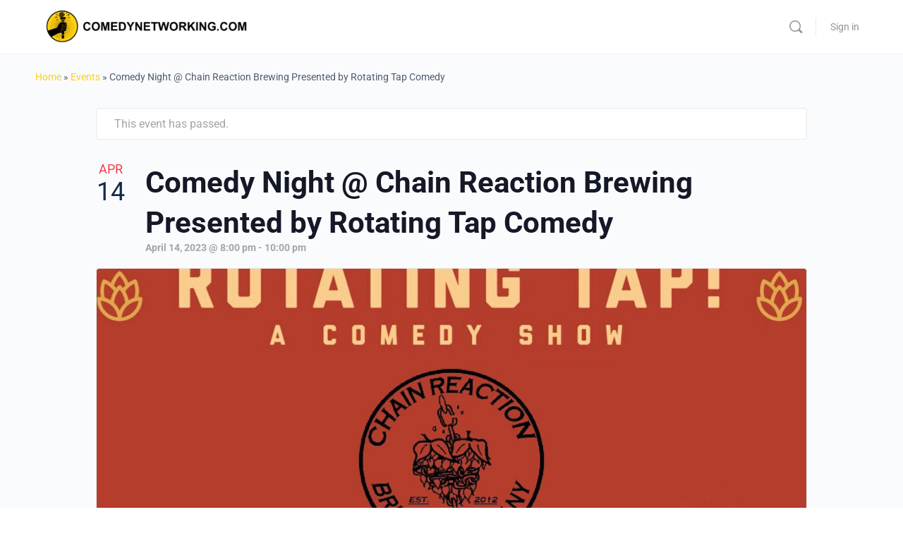

--- FILE ---
content_type: text/css
request_url: https://comedynetworking.com/wp-content/themes/buddyboss-theme/assets/css/theme.min.css?ver=2.11.0
body_size: 47327
content:
.clearfix:after,.group:after{content:" ";display:table;clear:both}.h1,.h2,.h3,.h4,.h5,.h6,address,h1,h2,h3,h4,h5,h6,hr,p{margin:0 0 1.6875rem;padding:0}/*! normalize.css v6.0.0 | MIT License | github.com/necolas/normalize.css */article,aside,footer,header,nav,section{display:block}figcaption,figure,main{display:block}abbr[title]{border-bottom:none;text-decoration:underline;text-decoration:underline dotted}b,strong{font-weight:inherit}b,strong{font-weight:bolder}dfn{font-style:italic}mark{background-color:#ff0;color:#000}small{font-size:80%}sub,sup{font-size:75%;line-height:0;position:relative;vertical-align:baseline}sub{bottom:-.25em}sup{top:-.5em}audio,video{display:inline-block}audio:not([controls]){display:none;height:0}svg:not(:root){overflow:hidden}button,input,optgroup,select,textarea{margin:0}button,input{overflow:visible}button,select{text-transform:none}[type=reset],[type=submit],button,html [type=button]{appearance:button}[type=button]::-moz-focus-inner,[type=reset]::-moz-focus-inner,[type=submit]::-moz-focus-inner,button::-moz-focus-inner{border-style:none;padding:0}[type=button]:-moz-focusring,[type=reset]:-moz-focusring,[type=submit]:-moz-focusring,button:-moz-focusring{outline:1px dotted ButtonText}legend{box-sizing:border-box;color:inherit;display:table;max-width:100%;padding:0;white-space:normal}progress{display:inline-block;vertical-align:baseline}textarea{overflow:auto}[type=checkbox],[type=radio]{box-sizing:border-box;padding:0}[type=number]::-webkit-inner-spin-button,[type=number]::-webkit-outer-spin-button{height:auto}[type=search]{appearance:textfield;outline-offset:-2px}[type=search]::-webkit-search-cancel-button,[type=search]::-webkit-search-decoration{-webkit-appearance:none;appearance:none}::-webkit-file-upload-button{appearance:button;font:inherit}details,menu{display:block}summary{display:list-item}canvas{display:inline-block}template{display:none}[hidden]{display:none}html{box-sizing:border-box}*,:after,:before{box-sizing:inherit}body{background-color:var(--bb-body-background-color);color:var(--bb-body-text-color);margin:0;font-family:-apple-system,blinkmacsystemfont,"Segoe UI",roboto,oxygen-sans,ubuntu,cantarell,"Helvetica Neue",sans-serif;font-size:16px;line-height:1.6875rem;-webkit-text-size-adjust:100%;-ms-text-size-adjust:100%;text-size-adjust:100%;overflow-x:hidden}body.mce-content-body{font-family:inherit;margin:.9375rem}img{border:0;font-style:italic;height:auto;max-width:100%;vertical-align:middle}a{background-color:transparent;text-decoration-skip:objects}a{color:var(--bb-primary-color);outline:0;text-decoration:none}a:hover{color:var(--bb-primary-color);outline:0;text-decoration:none}a:focus{outline:0;text-decoration:none}.black{color:#0d0d0e}.inverted{color:#fff}.error{color:var(--bb-danger-color)}.success{color:var(--bb-success-color)}.warning{color:var(--bb-warning-color)}.focus{color:var(--bb-default-notice-color)}.aluminum{color:#f8f8f8}.silver{color:#e0e1e1}.lightgray{color:#dedfe2}.gray{color:#bdbdbd}.midgray{color:#676b72}.darkgray{color:#313439}.bg-black{background-color:#0d0d0e}.bg-inverted{background-color:#fff}.bg-error{background-color:var(--bb-danger-color)}.bg-success{background-color:var(--bb-success-color)}.bg-warning{background-color:var(--bb-warning-color)}.bg-focus{background-color:var(--bb-default-notice-color)}.bg-aluminum{background-color:#f8f8f8}.bg-silver{background-color:#e0e1e1}.bg-lightgray{background-color:#dedfe2}.bg-gray{background-color:#bdbdbd}.bg-midgray{background-color:#676b72}.bg-darkgray{background-color:#313439}.bg-highlight{background-color:#edf2ff}.h1,h1{font-size:2.125rem;line-height:42px;font-weight:700}.h2,h2{font-size:1.5rem;line-height:32px;font-weight:700}.h3,h3{font-size:1.25rem;line-height:28px;font-weight:600}.h4,h4{font-size:1.125rem;line-height:24px;font-weight:600}.h5,h5{font-size:1rem;line-height:21px;font-weight:500}.h6,h6{font-size:.75rem;line-height:21px;font-weight:500}.h1,.h2,.h3,.h4,.h5,.h6,h1,h2,h3,h4,h5,h6{color:var(--bb-headings-color);font-family:-apple-system,blinkmacsystemfont,"Segoe UI",roboto,oxygen-sans,ubuntu,cantarell,"Helvetica Neue",sans-serif}dd,ol,ul{margin:0 0 1.6875rem 1.6875rem;padding:0}pre{background-color:var(--bb-content-alternate-background-color);border:1px solid var(--bb-content-border-color);margin:0 auto 15px;overflow:auto;padding:.9375rem;white-space:pre-wrap;font-size:14px!important;border-radius:var(--bb-block-radius-inner)}pre code.bash,pre>code{background:0 0;border:0;display:block;margin:0;padding:0}pre code code.bash{font-size:inherit}pre pre{border:0;padding:0;margin-bottom:0}code{padding:.125rem .375rem;margin:0 .1875rem;font-size:80%;background-color:var(--bb-content-alternate-background-color);border:1px solid var(--bb-content-border-color);border-radius:3px}code,kbd,pre,samp{font-family:"Courier New",courier,"Lucida Sans Typewriter","Lucida Typewriter",monospace;font-size:1rem}blockquote,q{font-size:1.25rem;font-weight:300;font-style:italic;color:var(--bb-body-text-color);line-height:1.637}hr{background-color:var(--bb-content-border-color);border:0;box-sizing:content-box;height:2px}figure:not(.wp-block-image){margin:0}.text-left{text-align:left}.text-center{text-align:center}.text-right{text-align:right}ul.unstyled{margin-left:0}ul.unstyled,ul.unstyled ul{list-style:none}.monospace{font-family:"Courier New",courier,"Lucida Sans Typewriter","Lucida Typewriter",monospace}.upper{text-transform:uppercase}.lower{text-transform:lowercase}.italic{font-style:italic!important}.strong{font-weight:700!important}.normal{font-weight:400!important}.muted{opacity:.55}a.muted{color:#0d0d0e}a.muted:hover{opacity:1}.black{color:#0d0d0e}.smaller{font-size:14px;line-height:20px}.small{font-size:16px;line-height:24px;color:var(--bb-alternate-text-color)}.big{font-size:20px;line-height:28px}.large{font-size:22px;line-height:32px}.end{margin-bottom:0!important}.nowrap,.nowrap td{white-space:nowrap}[class*=" bb-icon-"]:before,[class^=bb-icon-]:before{margin-left:0;margin-right:0}.container,.container-fluid{margin-left:auto;margin-right:auto;padding-left:10px;padding-right:10px}.container{max-width:1200px}.page-template-page-fullscreen .site-content,.page-template-page-fullwidth-content .site-content{padding:0}.page-template-page-fullscreen .site-content>.container,.page-template-page-fullwidth-content .site-content>.container{max-width:none;padding:0}.page-template-page-fullscreen .content-area,.page-template-page-fullwidth-content .content-area{padding-top:0;padding-bottom:0}.page-template-page-fullwidth-content #content{padding-left:0;padding-right:0}.page-template-page-fullwidth-content #content #primary{max-width:100%}.container-full{width:100vw;position:relative;left:50%;right:50%;margin-left:-50vw;margin-right:-50vw}.bb-grid{display:-webkit-box;display:-ms-flexbox;display:flex;margin-left:-10px;margin-right:-10px;-ms-flex-wrap:wrap;flex-wrap:wrap}.bb-grid-cell,.bb-grid>*{-webkit-box-flex:1;-ms-flex:1;flex:1;min-width:1px;list-style:none}.bb-grid-cell:not(.no-gutter),.bb-grid>:not(.no-gutter){padding-left:10px;padding-right:10px}.site-content-grid>style{display:none}.grid-reverse{-ms-flex-flow:row-reverse;flex-flow:row-reverse}.align-items-top{-webkit-box-align:start;-ms-flex-align:start;align-items:flex-start}.align-items-bottom{-webkit-box-align:end;-ms-flex-align:end;align-items:flex-end}.align-items-center{-webkit-box-align:center;-ms-flex-align:center;align-items:center}.justify-center{-webkit-box-pack:center;-ms-flex-pack:center;justify-content:center}.align-self-top{-ms-flex-item-align:start;align-self:flex-start}.align-self-bottom{-ms-flex-item-align:end;align-self:flex-end}.align-self-center{-ms-flex-item-align:center;align-self:center}.push-center{margin-left:auto;margin-right:auto}.push-right{margin-left:auto}.push-middle{margin-top:auto;margin-bottom:auto}.push-bottom{margin-top:auto}.push-top{margin-bottom:auto}@media (max-width:543px){.bb-grid{-ms-flex-flow:row wrap;flex-flow:row wrap}.bb-grid-cell,.bb-grid>*{-webkit-box-flex:0;-ms-flex:0 0 100%;flex:0 0 100%;max-width:100%}}@media (min-width:544px){.sm-grid-1-1{-webkit-box-flex:0;-ms-flex:0 0 100%;flex:0 0 100%;max-width:100%}.sm-grid-1-2{-webkit-box-flex:0;-ms-flex:0 0 50%;flex:0 0 50%;max-width:50%}.sm-grid-1-3{-webkit-box-flex:0;-ms-flex:0 0 33.3333333333%;flex:0 0 33.3333333333%;max-width:33.3333333333%}.sm-grid-1-4{-webkit-box-flex:0;-ms-flex:0 0 25%;flex:0 0 25%;max-width:25%}.sm-grid-1-5{-webkit-box-flex:0;-ms-flex:0 0 20%;flex:0 0 20%;max-width:20%}.sm-grid-1-6{-webkit-box-flex:0;-ms-flex:0 0 16.6666666667%;flex:0 0 16.6666666667%;max-width:16.6666666667%}.sm-grid-2-3{-webkit-box-flex:0;-ms-flex:0 0 66.66%;flex:0 0 66.66%;max-width:66.66%}.sm-grid-3-4{-webkit-box-flex:0;-ms-flex:0 0 75%;flex:0 0 75%;max-width:75%}}@media (min-width:800px){.md-grid-1-1{-webkit-box-flex:0;-ms-flex:0 0 100%;flex:0 0 100%;max-width:100%}.md-grid-1-2{-webkit-box-flex:0;-ms-flex:0 0 50%;flex:0 0 50%;max-width:50%}.md-grid-1-3{-webkit-box-flex:0;-ms-flex:0 0 33.3333333333%;flex:0 0 33.3333333333%;max-width:33.3333333333%}.md-grid-1-4{-webkit-box-flex:0;-ms-flex:0 0 25%;flex:0 0 25%;max-width:25%}.md-grid-1-5{-webkit-box-flex:0;-ms-flex:0 0 20%;flex:0 0 20%;max-width:20%}.md-grid-1-6{-webkit-box-flex:0;-ms-flex:0 0 16.6666666667%;flex:0 0 16.6666666667%;max-width:16.6666666667%}.md-grid-2-3{-webkit-box-flex:0;-ms-flex:0 0 66.66%;flex:0 0 66.66%;max-width:66.66%}.md-grid-3-4{-webkit-box-flex:0;-ms-flex:0 0 75%;flex:0 0 75%;max-width:75%}.md-grid-reverse{-ms-flex-flow:row-reverse;flex-flow:row-reverse}}@media (min-width:992px){.lg-grid-1-1{-webkit-box-flex:0;-ms-flex:0 0 100%;flex:0 0 100%;max-width:100%}.lg-grid-1-2{-webkit-box-flex:0;-ms-flex:0 0 50%;flex:0 0 50%;max-width:50%}.lg-grid-1-3{-webkit-box-flex:0;-ms-flex:0 0 33.3333333333%;flex:0 0 33.3333333333%;max-width:33.3333333333%}.lg-grid-1-4{-webkit-box-flex:0;-ms-flex:0 0 25%;flex:0 0 25%;max-width:25%}.lg-grid-1-5{-webkit-box-flex:0;-ms-flex:0 0 20%;flex:0 0 20%;max-width:20%}.lg-grid-1-6{-webkit-box-flex:0;-ms-flex:0 0 16.6666666667%;flex:0 0 16.6666666667%;max-width:16.6666666667%}.lg-grid-2-3{-webkit-box-flex:0;-ms-flex:0 0 66.66%;flex:0 0 66.66%;max-width:66.66%}.lg-grid-3-4{-webkit-box-flex:0;-ms-flex:0 0 75%;flex:0 0 75%;max-width:75%}.lg-grid-reverse{-ms-flex-flow:row-reverse;flex-flow:row-reverse}}table{border-spacing:0;max-width:100%;width:100%;empty-cells:show;font-size:17px;line-height:24px;margin-bottom:27px;border:1px solid var(--bb-content-border-color);border-radius:var(--bb-block-radius-inner)}table.notification-settings{border:none}table caption{text-align:left;font-size:16px;font-weight:500;color:var(--bb-alternate-text-color)}th{text-align:left;font-weight:600;vertical-align:bottom;color:var(--bb-headings-color)}td{vertical-align:top}td.align-middle,tr.align-middle td{vertical-align:middle}td,th{padding:1rem 1rem;border-bottom:1px solid var(--bb-content-border-color)}table tr:last-child td:first-child{border-bottom-left-radius:var(--bb-block-radius-inner)}table tr:last-child td:last-child{border-bottom-right-radius:var(--bb-block-radius-inner)}tfoot td,tfoot th{color:var(--bb-alternate-text-color)}table tr:last-child td,table tr:last-child th{border-bottom:0}table.bordered td,table.bordered th{border:1px solid var(--bb-content-border-color)}table.striped tr:nth-child(odd) td{background:#f8f8f8}table.bordered td:first-child,table.bordered th:first-child,table.striped td:first-child,table.striped th:first-child{padding-left:1rem}table.bordered td:last-child,table.bordered th:last-child,table.striped td:last-child,table.striped th:last-child{padding-right:1rem}table.unstyled td,table.unstyled th{border:none;padding:0}.table-responsive{display:block;width:100%;overflow-x:auto;padding:1px;-webkit-overflow-scrolling:touch}.table-responsive table{max-width:none}.wp-block-table table{border-collapse:initial;border-radius:var(--bb-block-radius-inner)}.wp-block-table table thead th{border-bottom:1px solid var(--bb-content-border-color)}.wp-block-table table tfoot tr td{border-top:1px solid var(--bb-content-border-color)}.wp-block-table table td,.wp-block-table table th{border-color:var(--bb-content-border-color);border-right:1px solid var(--bb-content-border-color)}.wp-block-table table tr td:last-child,.wp-block-table table tr th:last-child{border-right:0}.wp-block-table table td:first-child,.wp-block-table table th:first-child{padding-left:1rem}.wp-block-table table td:last-child,.wp-block-table table th:last-child{padding-right:1rem}.wp-block-table.is-style-stripes table{border:0}.wp-block-table.is-style-stripes tbody tr:nth-child(odd){background-color:var(--bb-content-alternate-background-color)}.wp-block-table figcaption{text-align:center;color:var(--bb-alternate-text-color)}.wp-block-table.is-style-stripes{border-bottom:0}fieldset{font-family:inherit;border:1px solid rgba(0,0,0,.1);padding:2rem;margin-bottom:2rem;margin-top:2rem}input,select,textarea{display:inline-block;font-family:inherit;font-style:inherit;font-size:15px;height:41px;outline:0;vertical-align:middle;background-color:var(--bb-content-background-color);border:1px solid var(--bb-content-border-color);border-radius:var(--bb-input-radius);box-shadow:none;padding:0 12px;color:var(--bb-body-text-color)}input.placeholder,select.placeholder,textarea.placeholder{color:#c3c6c9}input:placeholder,select:placeholder,textarea:placeholder{color:#c3c6c9}input::-webkit-input-placeholder,select::-webkit-input-placeholder,textarea::-webkit-input-placeholder{color:#c3c6c9}input:-ms-input-placeholder,select:-ms-input-placeholder,textarea:-ms-input-placeholder{color:#c3c6c9}input::placeholder,select::placeholder,textarea::placeholder{color:#c3c6c9}input:input-placeholder,select:input-placeholder,textarea:input-placeholder{color:#c3c6c9}input::input-placeholder,select::input-placeholder,textarea::input-placeholder{color:#c3c6c9}.select2-container--default .select2-selection--single{background-color:var(--bb-content-background-color);border:1px solid var(--bb-content-border-color);border-radius:var(--bb-input-radius)}.select2-container--default .select2-selection--single .select2-selection__rendered{color:var(--bb-body-text-color)}input.small,select.small,textarea.small{height:34px;font-size:13px;padding:0 12px;border-radius:var(--bb-input-radius)}input.big,select.big,textarea.big{height:48px;font-size:17px;padding:0 12px;border-radius:var(--bb-input-radius)}input:focus,select:focus,textarea:focus{outline:0;background-color:var(--bb-content-background-color);box-shadow:var(--bb-input-focus-shadow);border-color:var(--bb-input-focus-border-color)}input.success,select.success,textarea.success{background-color:rgba(var(--bb-success-color-rgb),.1);border:1px solid rgba(var(--bb-success-color-rgb),.15)}input.success:focus,select.success:focus,textarea.success:focus{border-color:var(--bb-success-color);box-shadow:none}input.disabled,input:disabled,select.disabled,select:disabled,textarea.disabled,textarea:disabled{background-color:var(--bb-content-alternate-background-color);opacity:.75}input.error,select.error,textarea.error{border-color:rgba(var(--bb-danger-color-rgb),1)}input.error:focus,select.error:focus,textarea.error:focus{border-color:var(--bb-danger-color);box-shadow:none}select{-webkit-appearance:none;-moz-appearance:none;appearance:none;background-image:url(../images/svg/arrow-down.svg);background-repeat:no-repeat;background-position:right 1rem center;padding-right:40px}select[multiple]{background-image:none;height:auto;padding:.5rem .75rem}textarea{height:auto;padding:8px 12px;line-height:27px;vertical-align:top}input[type=file],input[type=image]{width:auto;border:none;padding:0;height:auto;background:0 0;box-shadow:none;display:inline-block}input.search,input[name=bbp_search],input[type=search]{background-repeat:no-repeat;background-size:16px;background-image:url(../images/svg/search.svg);background-position:left 10px center;padding-left:2rem}input.select2-search__field{background:0 0}input[type=checkbox],input[type=radio]{display:inline-block;width:auto;height:auto;padding:0}label{color:var(--bb-headings-color);margin-bottom:.25rem;font-size:17px}label .desc,label .error,label .success,label.checkbox{text-transform:none;font-weight:400}label.checkbox{font-size:18px;line-height:27px;cursor:pointer;color:inherit}label.checkbox input{margin-top:0}.form-checkboxes label.checkbox{display:inline-block;margin-right:1rem}.req{position:relative;top:1px;font-weight:700;color:var(--bb-danger-color);font-size:110%}div.desc,span.desc{color:rgba(var(--bb-body-text-color),.5);font-size:14px;line-height:20px}span.desc{margin-left:4px}div.desc{margin-top:.25rem;margin-bottom:-.5rem}.form-buttons .button,.form-buttons button{margin-right:.5rem}.form-item,form{margin-bottom:2rem}.form>.form-item:last-child{margin-bottom:0}.form .row:last-child .form-item{margin-bottom:0}.form span.error,.form span.success{font-size:14px;line-height:20px;margin-left:.25rem}.form-inline input,.form-inline select,.form-inline textarea{display:inline-block;width:auto}.append,.prepend{display:-webkit-box;display:-ms-flexbox;display:flex}.append input,.prepend input{-webkit-box-flex:1;-ms-flex:1;flex:1}.append .button,.append span,.prepend .button,.prepend span{-ms-flex-negative:0;flex-shrink:0}.append span,.prepend span{display:-webkit-box;display:-ms-flexbox;display:flex;-webkit-box-orient:vertical;-webkit-box-direction:normal;-ms-flex-direction:column;flex-direction:column;-webkit-box-pack:center;-ms-flex-pack:center;justify-content:center;font-weight:400;border:1px solid var(--bb-content-border-color);background-color:#f8f8f8;padding:0 .875rem;color:rgba(0,0,0,.5);font-size:14px;white-space:nowrap}.prepend input{border-radius:0 var(--bb-input-radius) var(--bb-input-radius) 0}.prepend .button{margin-right:-1px;border-radius:var(--bb-input-radius) 0 0 var(--bb-input-radius)!important}.prepend span{border-right:none;border-radius:var(--bb-input-radius) 0 0 var(--bb-input-radius)}.append input{border-radius:var(--bb-input-radius) 0 0 var(--bb-input-radius)}.append .button{margin-left:-1px;border-radius:0 var(--bb-input-radius) var(--bb-input-radius) 0!important}.append span{border-left:none;border-radius:0 var(--bb-input-radius) var(--bb-input-radius) 0}.bs-styled-checkbox{position:absolute;opacity:0}.bs-styled-checkbox+label{cursor:pointer;display:inline-block;position:relative;padding:0;line-height:1}.bs-styled-checkbox+label:before{content:"";margin-right:10px;display:inline-block;vertical-align:text-top;width:20px;height:20px;background:var(--bb-content-background-color);border-radius:var(--bb-checkbox-radius);border:1px solid var(--bb-content-border-color)}.bs-styled-checkbox:focus+label:before{border-color:var(--bb-input-focus-border-color);box-shadow:var(--bb-input-focus-shadow)}.bs-styled-checkbox:checked+label:before{background:var(--bb-primary-color);border-color:var(--bb-primary-color)}.bs-styled-checkbox:disabled+label{color:#b8b8b8;cursor:auto}.bs-styled-checkbox:disabled+label:before{box-shadow:none;background:#ddd}.bs-styled-checkbox:checked+label:after{content:"\e876";position:absolute;left:3px;top:3px;font-family:bb-icons;font-weight:400;color:#fff;font-size:14px;display:block}.bs-styled-radio{position:absolute;opacity:0}.bs-styled-radio+.bb-radio-label,.bs-styled-radio+label{display:inline-block;position:relative;cursor:pointer;padding:0}.bs-styled-radio+.bb-radio-label:before,.bs-styled-radio+label:before{content:"";display:inline-block;vertical-align:middle;cursor:pointer;position:relative;overflow:hidden;width:22px;height:22px;line-height:1;background-color:var(--bb-content-background-color);border:2px solid var(--bb-content-border-color);border-radius:100%;margin-right:10px}.bs-styled-radio:disabled+.bb-radio-label,.bs-styled-radio:disabled+label{color:#b8b8b8;cursor:auto}.bs-styled-radio:disabled+.bb-radio-label:before,.bs-styled-radio:disabled+label:before{box-shadow:none;background:#ddd}.bs-styled-radio:checked+.bb-radio-label:after,.bs-styled-radio:checked+label:after{content:"";background-color:var(--bb-primary-color);margin:auto;width:14px;position:absolute;height:14px;text-align:center;left:4px;top:4px;border-radius:100%}@media screen and (max-width:544px){form.search-form>label{display:block;width:100%;margin-bottom:10px}form.search-form>label input[type=search]{width:100%}}input[type=search]::-webkit-search-cancel-button,input[type=search]::-webkit-search-decoration,input[type=search]::-webkit-search-results-button,input[type=search]::-webkit-search-results-decoration{display:none}.activity-list .comment-item .activity-meta .buddyboss_edit_activity_cancel,.activity-list .comment-item .activity-meta .buddyboss_edit_activity_comment,.activity-list .comment-item .activity-meta .buddyboss_edit_activity_comment.action-save,.buddypress .buddypress-wrap .comment-reply-link,.buddypress .buddypress-wrap .generic-button a,.buddypress .buddypress-wrap a.bp-title-button,.buddypress .buddypress-wrap a.button,.buddypress .buddypress-wrap button,.buddypress .buddypress-wrap input[type=button],.buddypress .buddypress-wrap input[type=reset],.buddypress .buddypress-wrap input[type=submit],.buddypress .buddypress-wrap ul.button-nav:not(.button-tabs) li a,.button,button,input[type=button],input[type=submit]{font-family:inherit;font-size:15px;background-color:var(--bb-primary-button-background-regular);color:var(--bb-primary-button-text-regular);border:1px solid var(--bb-primary-button-border-regular);border-radius:var(--bb-button-radius);padding:10px 20px;font-weight:500;font-style:normal;text-decoration:none;text-align:center;cursor:pointer;display:inline-block;line-height:1.3;border-width:1px;border-style:solid;outline:0;vertical-align:middle;-webkit-appearance:none;-moz-appearance:none;appearance:none;-webkit-font-smoothing:antialiased;-moz-osx-font-smoothing:grayscale;-webkit-transition:all linear .2s;transition:all linear .2s}.activity-list .comment-item .activity-meta .buddyboss_edit_activity_cancel:focus,.activity-list .comment-item .activity-meta .buddyboss_edit_activity_comment.action-save:focus,.activity-list .comment-item .activity-meta .buddyboss_edit_activity_comment:focus,.buddypress .buddypress-wrap .comment-reply-link:focus,.buddypress .buddypress-wrap .generic-button a:focus,.buddypress .buddypress-wrap a.bp-title-button:focus,.buddypress .buddypress-wrap a.button:focus,.buddypress .buddypress-wrap button:focus,.buddypress .buddypress-wrap input[type=button]:focus,.buddypress .buddypress-wrap input[type=reset]:focus,.buddypress .buddypress-wrap input[type=submit]:focus,.buddypress .buddypress-wrap ul.button-nav:not(.button-tabs) li a:focus,.button:focus,button:focus,input[type=button]:focus,input[type=submit]:focus{box-shadow:var(--bb-primary-button-focus-shadow)}.activity-list .comment-item .activity-meta .buddyboss_edit_activity_cancel i,.activity-list .comment-item .activity-meta .buddyboss_edit_activity_comment i,.activity-list .comment-item .activity-meta .buddyboss_edit_activity_comment.action-save i,.buddypress .buddypress-wrap .comment-reply-link i,.buddypress .buddypress-wrap .generic-button a i,.buddypress .buddypress-wrap a.bp-title-button i,.buddypress .buddypress-wrap a.button i,.buddypress .buddypress-wrap button i,.buddypress .buddypress-wrap input[type=button] i,.buddypress .buddypress-wrap input[type=reset] i,.buddypress .buddypress-wrap input[type=submit] i,.buddypress .buddypress-wrap ul.button-nav:not(.button-tabs) li a i,.button i,button i,input[type=button] i,input[type=submit] i{position:relative}.activity-list .comment-item .activity-meta .buddyboss_edit_activity_cancel:focus,.activity-list .comment-item .activity-meta .buddyboss_edit_activity_cancel:hover,.activity-list .comment-item .activity-meta .buddyboss_edit_activity_comment.action-save:focus,.activity-list .comment-item .activity-meta .buddyboss_edit_activity_comment.action-save:hover,.activity-list .comment-item .activity-meta .buddyboss_edit_activity_comment:focus,.activity-list .comment-item .activity-meta .buddyboss_edit_activity_comment:hover,.buddypress .buddypress-wrap .comment-reply-link:focus,.buddypress .buddypress-wrap .comment-reply-link:hover,.buddypress .buddypress-wrap .generic-button a:focus,.buddypress .buddypress-wrap .generic-button a:hover,.buddypress .buddypress-wrap a.bp-title-button:focus,.buddypress .buddypress-wrap a.bp-title-button:hover,.buddypress .buddypress-wrap a.button:focus,.buddypress .buddypress-wrap a.button:hover,.buddypress .buddypress-wrap button:focus,.buddypress .buddypress-wrap button:hover,.buddypress .buddypress-wrap input[type=button]:focus,.buddypress .buddypress-wrap input[type=button]:hover,.buddypress .buddypress-wrap input[type=reset]:focus,.buddypress .buddypress-wrap input[type=reset]:hover,.buddypress .buddypress-wrap input[type=submit]:focus,.buddypress .buddypress-wrap input[type=submit]:hover,.buddypress .buddypress-wrap ul.button-nav:not(.button-tabs) li a:focus,.buddypress .buddypress-wrap ul.button-nav:not(.button-tabs) li a:hover,.button:focus,.button:hover,button:focus,button:hover,input[type=button]:focus,input[type=button]:hover,input[type=submit]:focus,input[type=submit]:hover{outline:0;text-decoration:none;background-color:var(--bb-primary-button-background-hover);color:var(--bb-primary-button-text-hover);border-color:var(--bb-primary-button-border-hover)}.activity-list .comment-item .activity-meta .buddyboss_edit_activity_cancel:active,.activity-list .comment-item .activity-meta .buddyboss_edit_activity_cancel:focus,.activity-list .comment-item .activity-meta .buddyboss_edit_activity_cancel:hover,.activity-list .comment-item .activity-meta .buddyboss_edit_activity_comment.action-save:active,.activity-list .comment-item .activity-meta .buddyboss_edit_activity_comment.action-save:focus,.activity-list .comment-item .activity-meta .buddyboss_edit_activity_comment.action-save:hover,.activity-list .comment-item .activity-meta .buddyboss_edit_activity_comment:active,.activity-list .comment-item .activity-meta .buddyboss_edit_activity_comment:focus,.activity-list .comment-item .activity-meta .buddyboss_edit_activity_comment:hover,.buddypress .buddypress-wrap .comment-reply-link:active,.buddypress .buddypress-wrap .comment-reply-link:focus,.buddypress .buddypress-wrap .comment-reply-link:hover,.buddypress .buddypress-wrap .generic-button a:active,.buddypress .buddypress-wrap .generic-button a:focus,.buddypress .buddypress-wrap .generic-button a:hover,.buddypress .buddypress-wrap a.bp-title-button:active,.buddypress .buddypress-wrap a.bp-title-button:focus,.buddypress .buddypress-wrap a.bp-title-button:hover,.buddypress .buddypress-wrap a.button:active,.buddypress .buddypress-wrap a.button:focus,.buddypress .buddypress-wrap a.button:hover,.buddypress .buddypress-wrap button:active,.buddypress .buddypress-wrap button:focus,.buddypress .buddypress-wrap button:hover,.buddypress .buddypress-wrap input[type=button]:active,.buddypress .buddypress-wrap input[type=button]:focus,.buddypress .buddypress-wrap input[type=button]:hover,.buddypress .buddypress-wrap input[type=reset]:active,.buddypress .buddypress-wrap input[type=reset]:focus,.buddypress .buddypress-wrap input[type=reset]:hover,.buddypress .buddypress-wrap input[type=submit]:active,.buddypress .buddypress-wrap input[type=submit]:focus,.buddypress .buddypress-wrap input[type=submit]:hover,.buddypress .buddypress-wrap ul.button-nav:not(.button-tabs) li a:active,.buddypress .buddypress-wrap ul.button-nav:not(.button-tabs) li a:focus,.buddypress .buddypress-wrap ul.button-nav:not(.button-tabs) li a:hover,.button:active,.button:focus,.button:hover,button:active,button:focus,button:hover,input[type=button]:active,input[type=button]:focus,input[type=button]:hover,input[type=submit]:active,input[type=submit]:focus,input[type=submit]:hover{outline:0;text-decoration:none;background-color:var(--bb-primary-button-background-hover);color:var(--bb-primary-button-text-hover);border-color:var(--bb-primary-button-border-hover)}.activity-list .comment-item .activity-meta .buddyboss_edit_activity_cancel.disabled,.activity-list .comment-item .activity-meta .buddyboss_edit_activity_comment.action-save.disabled,.activity-list .comment-item .activity-meta .buddyboss_edit_activity_comment.disabled,.buddypress .buddypress-wrap .comment-reply-link.disabled,.buddypress .buddypress-wrap .generic-button a.disabled,.buddypress .buddypress-wrap a.bp-title-button.disabled,.buddypress .buddypress-wrap a.button.disabled,.buddypress .buddypress-wrap button.disabled,.buddypress .buddypress-wrap input[type=button].disabled,.buddypress .buddypress-wrap input[type=reset].disabled,.buddypress .buddypress-wrap input[type=submit].disabled,.buddypress .buddypress-wrap ul.button-nav:not(.button-tabs) li a.disabled,.button.disabled,button.disabled,input[type=button].disabled,input[type=submit].disabled{cursor:default;font-style:normal;color:#c8cbcf;background-color:#f5f5f5;opacity:1}.activity-list .comment-item .activity-meta .buddyboss_edit_activity_cancel.small,.activity-list .comment-item .activity-meta .buddyboss_edit_activity_comment.action-save.small,.activity-list .comment-item .activity-meta .buddyboss_edit_activity_comment.small,.buddypress .buddypress-wrap .comment-reply-link.small,.buddypress .buddypress-wrap .generic-button a.small,.buddypress .buddypress-wrap a.bp-title-button.small,.buddypress .buddypress-wrap a.button.small,.buddypress .buddypress-wrap button.small,.buddypress .buddypress-wrap input[type=button].small,.buddypress .buddypress-wrap input[type=reset].small,.buddypress .buddypress-wrap input[type=submit].small,.buddypress .buddypress-wrap ul.button-nav:not(.button-tabs) li a.small,.button.small,button.small,input[type=button].small,input[type=submit].small{font-size:14px;font-weight:500;min-height:34px;line-height:34px;padding:0 20px;border-radius:var(--bb-button-radius)}.activity-list .comment-item .activity-meta .buddyboss_edit_activity_cancel.big,.activity-list .comment-item .activity-meta .buddyboss_edit_activity_comment.action-save.big,.activity-list .comment-item .activity-meta .buddyboss_edit_activity_comment.big,.buddypress .buddypress-wrap .comment-reply-link.big,.buddypress .buddypress-wrap .generic-button a.big,.buddypress .buddypress-wrap a.bp-title-button.big,.buddypress .buddypress-wrap a.button.big,.buddypress .buddypress-wrap button.big,.buddypress .buddypress-wrap input[type=button].big,.buddypress .buddypress-wrap input[type=reset].big,.buddypress .buddypress-wrap input[type=submit].big,.buddypress .buddypress-wrap ul.button-nav:not(.button-tabs) li a.big,.button.big,button.big,input[type=button].big,input[type=submit].big{font-size:16px;min-height:62px;line-height:62px;padding:0 40px;border-radius:var(--bb-button-radius)}.activity-list .comment-item .activity-meta .buddyboss_edit_activity_cancel.large,.activity-list .comment-item .activity-meta .buddyboss_edit_activity_comment.action-save.large,.activity-list .comment-item .activity-meta .buddyboss_edit_activity_comment.large,.buddypress .buddypress-wrap .comment-reply-link.large,.buddypress .buddypress-wrap .generic-button a.large,.buddypress .buddypress-wrap a.bp-title-button.large,.buddypress .buddypress-wrap a.button.large,.buddypress .buddypress-wrap button.large,.buddypress .buddypress-wrap input[type=button].large,.buddypress .buddypress-wrap input[type=reset].large,.buddypress .buddypress-wrap input[type=submit].large,.buddypress .buddypress-wrap ul.button-nav:not(.button-tabs) li a.large,.button.large,button.large,input[type=button].large,input[type=submit].large{font-size:16px;min-height:50px;line-height:50px;padding:0 30px;border-radius:var(--bb-button-radius)}.activity-list .comment-item .activity-meta .buddyboss_edit_activity_cancel.full,.activity-list .comment-item .activity-meta .buddyboss_edit_activity_comment.action-save.full,.activity-list .comment-item .activity-meta .buddyboss_edit_activity_comment.full,.buddypress .buddypress-wrap .comment-reply-link.full,.buddypress .buddypress-wrap .generic-button a.full,.buddypress .buddypress-wrap a.bp-title-button.full,.buddypress .buddypress-wrap a.button.full,.buddypress .buddypress-wrap button.full,.buddypress .buddypress-wrap input[type=button].full,.buddypress .buddypress-wrap input[type=reset].full,.buddypress .buddypress-wrap input[type=submit].full,.buddypress .buddypress-wrap ul.button-nav:not(.button-tabs) li a.full,.button.full,button.full,input[type=button].full,input[type=submit].full{width:100%}.activity-list .comment-item .activity-meta .buddyboss_edit_activity_cancel.secondary,.activity-list .comment-item .activity-meta .buddyboss_edit_activity_comment.action-save.secondary,.activity-list .comment-item .activity-meta .buddyboss_edit_activity_comment.secondary,.buddypress .buddypress-wrap .comment-reply-link.secondary,.buddypress .buddypress-wrap .generic-button a.secondary,.buddypress .buddypress-wrap a.bp-title-button.secondary,.buddypress .buddypress-wrap a.button.secondary,.buddypress .buddypress-wrap button.secondary,.buddypress .buddypress-wrap input[type=button].secondary,.buddypress .buddypress-wrap input[type=reset].secondary,.buddypress .buddypress-wrap input[type=submit].secondary,.buddypress .buddypress-wrap ul.button-nav:not(.button-tabs) li a.secondary,.button.secondary,button.secondary,input[type=button].secondary,input[type=submit].secondary{color:#1e2132;background-color:#fff;background-color:var(--bb-secondary-button-background-regular);color:var(--bb-secondary-button-text-regular);border:1px solid var(--bb-secondary-button-border-regular)}.activity-list .comment-item .activity-meta .buddyboss_edit_activity_cancel.secondary:hover,.activity-list .comment-item .activity-meta .buddyboss_edit_activity_comment.action-save.secondary:hover,.activity-list .comment-item .activity-meta .buddyboss_edit_activity_comment.secondary:hover,.buddypress .buddypress-wrap .comment-reply-link.secondary:hover,.buddypress .buddypress-wrap .generic-button a.secondary:hover,.buddypress .buddypress-wrap a.bp-title-button.secondary:hover,.buddypress .buddypress-wrap a.button.secondary:hover,.buddypress .buddypress-wrap button.secondary:hover,.buddypress .buddypress-wrap input[type=button].secondary:hover,.buddypress .buddypress-wrap input[type=reset].secondary:hover,.buddypress .buddypress-wrap input[type=submit].secondary:hover,.buddypress .buddypress-wrap ul.button-nav:not(.button-tabs) li a.secondary:hover,.button.secondary:hover,button.secondary:hover,input[type=button].secondary:hover,input[type=submit].secondary:hover{color:#1e2132;background-color:rgba(255,255,255,.05)}.activity-list .comment-item .activity-meta .buddyboss_edit_activity_cancel.secondary:active,.activity-list .comment-item .activity-meta .buddyboss_edit_activity_comment.action-save.secondary:active,.activity-list .comment-item .activity-meta .buddyboss_edit_activity_comment.secondary:active,.buddypress .buddypress-wrap .comment-reply-link.secondary:active,.buddypress .buddypress-wrap .generic-button a.secondary:active,.buddypress .buddypress-wrap a.bp-title-button.secondary:active,.buddypress .buddypress-wrap a.button.secondary:active,.buddypress .buddypress-wrap button.secondary:active,.buddypress .buddypress-wrap input[type=button].secondary:active,.buddypress .buddypress-wrap input[type=reset].secondary:active,.buddypress .buddypress-wrap input[type=submit].secondary:active,.buddypress .buddypress-wrap ul.button-nav:not(.button-tabs) li a.secondary:active,.button.secondary:active,button.secondary:active,input[type=button].secondary:active,input[type=submit].secondary:active{color:#1e2132;background-color:rgba(255,255,255,.09)}.activity-list .comment-item .activity-meta .buddyboss_edit_activity_cancel.secondary.disabled,.activity-list .comment-item .activity-meta .buddyboss_edit_activity_cancel.secondary:disabled,.activity-list .comment-item .activity-meta .buddyboss_edit_activity_comment.action-save.secondary.disabled,.activity-list .comment-item .activity-meta .buddyboss_edit_activity_comment.action-save.secondary:disabled,.activity-list .comment-item .activity-meta .buddyboss_edit_activity_comment.secondary.disabled,.activity-list .comment-item .activity-meta .buddyboss_edit_activity_comment.secondary:disabled,.buddypress .buddypress-wrap .comment-reply-link.secondary.disabled,.buddypress .buddypress-wrap .comment-reply-link.secondary:disabled,.buddypress .buddypress-wrap .generic-button a.secondary.disabled,.buddypress .buddypress-wrap .generic-button a.secondary:disabled,.buddypress .buddypress-wrap a.bp-title-button.secondary.disabled,.buddypress .buddypress-wrap a.bp-title-button.secondary:disabled,.buddypress .buddypress-wrap a.button.secondary.disabled,.buddypress .buddypress-wrap a.button.secondary:disabled,.buddypress .buddypress-wrap button.secondary.disabled,.buddypress .buddypress-wrap button.secondary:disabled,.buddypress .buddypress-wrap input[type=button].secondary.disabled,.buddypress .buddypress-wrap input[type=button].secondary:disabled,.buddypress .buddypress-wrap input[type=reset].secondary.disabled,.buddypress .buddypress-wrap input[type=reset].secondary:disabled,.buddypress .buddypress-wrap input[type=submit].secondary.disabled,.buddypress .buddypress-wrap input[type=submit].secondary:disabled,.buddypress .buddypress-wrap ul.button-nav:not(.button-tabs) li a.secondary.disabled,.buddypress .buddypress-wrap ul.button-nav:not(.button-tabs) li a.secondary:disabled,.button.secondary.disabled,.button.secondary:disabled,button.secondary.disabled,button.secondary:disabled,input[type=button].secondary.disabled,input[type=button].secondary:disabled,input[type=submit].secondary.disabled,input[type=submit].secondary:disabled{color:#c8cbcf;background-color:#f5f5f5}.activity-list .comment-item .activity-meta .buddyboss_edit_activity_cancel.secondary.outline,.activity-list .comment-item .activity-meta .buddyboss_edit_activity_comment.action-save.secondary.outline,.activity-list .comment-item .activity-meta .buddyboss_edit_activity_comment.secondary.outline,.buddypress .buddypress-wrap .comment-reply-link.secondary.outline,.buddypress .buddypress-wrap .generic-button a.secondary.outline,.buddypress .buddypress-wrap a.bp-title-button.secondary.outline,.buddypress .buddypress-wrap a.button.secondary.outline,.buddypress .buddypress-wrap button.secondary.outline,.buddypress .buddypress-wrap input[type=button].secondary.outline,.buddypress .buddypress-wrap input[type=reset].secondary.outline,.buddypress .buddypress-wrap input[type=submit].secondary.outline,.buddypress .buddypress-wrap ul.button-nav:not(.button-tabs) li a.secondary.outline,.button.secondary.outline,button.secondary.outline,input[type=button].secondary.outline,input[type=submit].secondary.outline{background:0 0;color:#fff;border-color:#fff}.activity-list .comment-item .activity-meta .buddyboss_edit_activity_cancel.secondary.outline:hover,.activity-list .comment-item .activity-meta .buddyboss_edit_activity_comment.action-save.secondary.outline:hover,.activity-list .comment-item .activity-meta .buddyboss_edit_activity_comment.secondary.outline:hover,.buddypress .buddypress-wrap .comment-reply-link.secondary.outline:hover,.buddypress .buddypress-wrap .generic-button a.secondary.outline:hover,.buddypress .buddypress-wrap a.bp-title-button.secondary.outline:hover,.buddypress .buddypress-wrap a.button.secondary.outline:hover,.buddypress .buddypress-wrap button.secondary.outline:hover,.buddypress .buddypress-wrap input[type=button].secondary.outline:hover,.buddypress .buddypress-wrap input[type=reset].secondary.outline:hover,.buddypress .buddypress-wrap input[type=submit].secondary.outline:hover,.buddypress .buddypress-wrap ul.button-nav:not(.button-tabs) li a.secondary.outline:hover,.button.secondary.outline:hover,button.secondary.outline:hover,input[type=button].secondary.outline:hover,input[type=submit].secondary.outline:hover{color:rgba(255,255,255,.05);border-color:rgba(255,255,255,.05)}.activity-list .comment-item .activity-meta .buddyboss_edit_activity_cancel.secondary.outline:active,.activity-list .comment-item .activity-meta .buddyboss_edit_activity_comment.action-save.secondary.outline:active,.activity-list .comment-item .activity-meta .buddyboss_edit_activity_comment.secondary.outline:active,.buddypress .buddypress-wrap .comment-reply-link.secondary.outline:active,.buddypress .buddypress-wrap .generic-button a.secondary.outline:active,.buddypress .buddypress-wrap a.bp-title-button.secondary.outline:active,.buddypress .buddypress-wrap a.button.secondary.outline:active,.buddypress .buddypress-wrap button.secondary.outline:active,.buddypress .buddypress-wrap input[type=button].secondary.outline:active,.buddypress .buddypress-wrap input[type=reset].secondary.outline:active,.buddypress .buddypress-wrap input[type=submit].secondary.outline:active,.buddypress .buddypress-wrap ul.button-nav:not(.button-tabs) li a.secondary.outline:active,.button.secondary.outline:active,button.secondary.outline:active,input[type=button].secondary.outline:active,input[type=submit].secondary.outline:active{color:rgba(255,255,255,.12);border-color:rgba(255,255,255,.12)}.activity-list .comment-item .activity-meta .buddyboss_edit_activity_cancel.secondary.outline.disabled,.activity-list .comment-item .activity-meta .buddyboss_edit_activity_cancel.secondary.outline:disabled,.activity-list .comment-item .activity-meta .buddyboss_edit_activity_comment.action-save.secondary.outline.disabled,.activity-list .comment-item .activity-meta .buddyboss_edit_activity_comment.action-save.secondary.outline:disabled,.activity-list .comment-item .activity-meta .buddyboss_edit_activity_comment.secondary.outline.disabled,.activity-list .comment-item .activity-meta .buddyboss_edit_activity_comment.secondary.outline:disabled,.buddypress .buddypress-wrap .comment-reply-link.secondary.outline.disabled,.buddypress .buddypress-wrap .comment-reply-link.secondary.outline:disabled,.buddypress .buddypress-wrap .generic-button a.secondary.outline.disabled,.buddypress .buddypress-wrap .generic-button a.secondary.outline:disabled,.buddypress .buddypress-wrap a.bp-title-button.secondary.outline.disabled,.buddypress .buddypress-wrap a.bp-title-button.secondary.outline:disabled,.buddypress .buddypress-wrap a.button.secondary.outline.disabled,.buddypress .buddypress-wrap a.button.secondary.outline:disabled,.buddypress .buddypress-wrap button.secondary.outline.disabled,.buddypress .buddypress-wrap button.secondary.outline:disabled,.buddypress .buddypress-wrap input[type=button].secondary.outline.disabled,.buddypress .buddypress-wrap input[type=button].secondary.outline:disabled,.buddypress .buddypress-wrap input[type=reset].secondary.outline.disabled,.buddypress .buddypress-wrap input[type=reset].secondary.outline:disabled,.buddypress .buddypress-wrap input[type=submit].secondary.outline.disabled,.buddypress .buddypress-wrap input[type=submit].secondary.outline:disabled,.buddypress .buddypress-wrap ul.button-nav:not(.button-tabs) li a.secondary.outline.disabled,.buddypress .buddypress-wrap ul.button-nav:not(.button-tabs) li a.secondary.outline:disabled,.button.secondary.outline.disabled,.button.secondary.outline:disabled,button.secondary.outline.disabled,button.secondary.outline:disabled,input[type=button].secondary.outline.disabled,input[type=button].secondary.outline:disabled,input[type=submit].secondary.outline.disabled,input[type=submit].secondary.outline:disabled{background:#f5f5f5;color:#dedfe2;border-color:#dedfe2;opacity:1}.activity-list .comment-item .activity-meta .buddyboss_edit_activity_cancel.secondary:focus,.activity-list .comment-item .activity-meta .buddyboss_edit_activity_comment.action-save.secondary:focus,.activity-list .comment-item .activity-meta .buddyboss_edit_activity_comment.secondary:focus,.buddypress .buddypress-wrap .comment-reply-link.secondary:focus,.buddypress .buddypress-wrap .generic-button a.secondary:focus,.buddypress .buddypress-wrap a.bp-title-button.secondary:focus,.buddypress .buddypress-wrap a.button.secondary:focus,.buddypress .buddypress-wrap button.secondary:focus,.buddypress .buddypress-wrap input[type=button].secondary:focus,.buddypress .buddypress-wrap input[type=reset].secondary:focus,.buddypress .buddypress-wrap input[type=submit].secondary:focus,.buddypress .buddypress-wrap ul.button-nav:not(.button-tabs) li a.secondary:focus,.button.secondary:focus,button.secondary:focus,input[type=button].secondary:focus,input[type=submit].secondary:focus{box-shadow:var(--bb-secondary-button-focus-shadow)}.activity-list .comment-item .activity-meta .buddyboss_edit_activity_cancel.secondary:hover,.activity-list .comment-item .activity-meta .buddyboss_edit_activity_comment.action-save.secondary:hover,.activity-list .comment-item .activity-meta .buddyboss_edit_activity_comment.secondary:hover,.buddypress .buddypress-wrap .comment-reply-link.secondary:hover,.buddypress .buddypress-wrap .generic-button a.secondary:hover,.buddypress .buddypress-wrap a.bp-title-button.secondary:hover,.buddypress .buddypress-wrap a.button.secondary:hover,.buddypress .buddypress-wrap button.secondary:hover,.buddypress .buddypress-wrap input[type=button].secondary:hover,.buddypress .buddypress-wrap input[type=reset].secondary:hover,.buddypress .buddypress-wrap input[type=submit].secondary:hover,.buddypress .buddypress-wrap ul.button-nav:not(.button-tabs) li a.secondary:hover,.button.secondary:hover,button.secondary:hover,input[type=button].secondary:hover,input[type=submit].secondary:hover{background-color:var(--bb-secondary-button-background-hover);color:var(--bb-secondary-button-text-hover);border:1px solid var(--bb-secondary-button-border-hover)}.activity-list .comment-item .activity-meta .buddyboss_edit_activity_cancel.success,.activity-list .comment-item .activity-meta .buddyboss_edit_activity_comment.action-save.success,.activity-list .comment-item .activity-meta .buddyboss_edit_activity_comment.success,.buddypress .buddypress-wrap .comment-reply-link.success,.buddypress .buddypress-wrap .generic-button a.success,.buddypress .buddypress-wrap a.bp-title-button.success,.buddypress .buddypress-wrap a.button.success,.buddypress .buddypress-wrap button.success,.buddypress .buddypress-wrap input[type=button].success,.buddypress .buddypress-wrap input[type=reset].success,.buddypress .buddypress-wrap input[type=submit].success,.buddypress .buddypress-wrap ul.button-nav:not(.button-tabs) li a.success,.button.success,button.success,input[type=button].success,input[type=submit].success{color:#fff;background-color:var(--bb-success-color)}.activity-list .comment-item .activity-meta .buddyboss_edit_activity_cancel.success:hover,.activity-list .comment-item .activity-meta .buddyboss_edit_activity_comment.action-save.success:hover,.activity-list .comment-item .activity-meta .buddyboss_edit_activity_comment.success:hover,.buddypress .buddypress-wrap .comment-reply-link.success:hover,.buddypress .buddypress-wrap .generic-button a.success:hover,.buddypress .buddypress-wrap a.bp-title-button.success:hover,.buddypress .buddypress-wrap a.button.success:hover,.buddypress .buddypress-wrap button.success:hover,.buddypress .buddypress-wrap input[type=button].success:hover,.buddypress .buddypress-wrap input[type=reset].success:hover,.buddypress .buddypress-wrap input[type=submit].success:hover,.buddypress .buddypress-wrap ul.button-nav:not(.button-tabs) li a.success:hover,.button.success:hover,button.success:hover,input[type=button].success:hover,input[type=submit].success:hover{color:#fff;background-color:rgba(var(--bb-success-color),.05)}.activity-list .comment-item .activity-meta .buddyboss_edit_activity_cancel.success:active,.activity-list .comment-item .activity-meta .buddyboss_edit_activity_comment.action-save.success:active,.activity-list .comment-item .activity-meta .buddyboss_edit_activity_comment.success:active,.buddypress .buddypress-wrap .comment-reply-link.success:active,.buddypress .buddypress-wrap .generic-button a.success:active,.buddypress .buddypress-wrap a.bp-title-button.success:active,.buddypress .buddypress-wrap a.button.success:active,.buddypress .buddypress-wrap button.success:active,.buddypress .buddypress-wrap input[type=button].success:active,.buddypress .buddypress-wrap input[type=reset].success:active,.buddypress .buddypress-wrap input[type=submit].success:active,.buddypress .buddypress-wrap ul.button-nav:not(.button-tabs) li a.success:active,.button.success:active,button.success:active,input[type=button].success:active,input[type=submit].success:active{color:#fff;background-color:rgba(var(--bb-success-color),.09)}.activity-list .comment-item .activity-meta .buddyboss_edit_activity_cancel.success.disabled,.activity-list .comment-item .activity-meta .buddyboss_edit_activity_cancel.success:disabled,.activity-list .comment-item .activity-meta .buddyboss_edit_activity_comment.action-save.success.disabled,.activity-list .comment-item .activity-meta .buddyboss_edit_activity_comment.action-save.success:disabled,.activity-list .comment-item .activity-meta .buddyboss_edit_activity_comment.success.disabled,.activity-list .comment-item .activity-meta .buddyboss_edit_activity_comment.success:disabled,.buddypress .buddypress-wrap .comment-reply-link.success.disabled,.buddypress .buddypress-wrap .comment-reply-link.success:disabled,.buddypress .buddypress-wrap .generic-button a.success.disabled,.buddypress .buddypress-wrap .generic-button a.success:disabled,.buddypress .buddypress-wrap a.bp-title-button.success.disabled,.buddypress .buddypress-wrap a.bp-title-button.success:disabled,.buddypress .buddypress-wrap a.button.success.disabled,.buddypress .buddypress-wrap a.button.success:disabled,.buddypress .buddypress-wrap button.success.disabled,.buddypress .buddypress-wrap button.success:disabled,.buddypress .buddypress-wrap input[type=button].success.disabled,.buddypress .buddypress-wrap input[type=button].success:disabled,.buddypress .buddypress-wrap input[type=reset].success.disabled,.buddypress .buddypress-wrap input[type=reset].success:disabled,.buddypress .buddypress-wrap input[type=submit].success.disabled,.buddypress .buddypress-wrap input[type=submit].success:disabled,.buddypress .buddypress-wrap ul.button-nav:not(.button-tabs) li a.success.disabled,.buddypress .buddypress-wrap ul.button-nav:not(.button-tabs) li a.success:disabled,.button.success.disabled,.button.success:disabled,button.success.disabled,button.success:disabled,input[type=button].success.disabled,input[type=button].success:disabled,input[type=submit].success.disabled,input[type=submit].success:disabled{color:#c8cbcf;background-color:#f5f5f5}.activity-list .comment-item .activity-meta .buddyboss_edit_activity_cancel.success.outline,.activity-list .comment-item .activity-meta .buddyboss_edit_activity_comment.action-save.success.outline,.activity-list .comment-item .activity-meta .buddyboss_edit_activity_comment.success.outline,.buddypress .buddypress-wrap .comment-reply-link.success.outline,.buddypress .buddypress-wrap .generic-button a.success.outline,.buddypress .buddypress-wrap a.bp-title-button.success.outline,.buddypress .buddypress-wrap a.button.success.outline,.buddypress .buddypress-wrap button.success.outline,.buddypress .buddypress-wrap input[type=button].success.outline,.buddypress .buddypress-wrap input[type=reset].success.outline,.buddypress .buddypress-wrap input[type=submit].success.outline,.buddypress .buddypress-wrap ul.button-nav:not(.button-tabs) li a.success.outline,.button.success.outline,button.success.outline,input[type=button].success.outline,input[type=submit].success.outline{background:0 0;color:var(--bb-success-color);border-color:var(--bb-success-color)}.activity-list .comment-item .activity-meta .buddyboss_edit_activity_cancel.success.outline:hover,.activity-list .comment-item .activity-meta .buddyboss_edit_activity_comment.action-save.success.outline:hover,.activity-list .comment-item .activity-meta .buddyboss_edit_activity_comment.success.outline:hover,.buddypress .buddypress-wrap .comment-reply-link.success.outline:hover,.buddypress .buddypress-wrap .generic-button a.success.outline:hover,.buddypress .buddypress-wrap a.bp-title-button.success.outline:hover,.buddypress .buddypress-wrap a.button.success.outline:hover,.buddypress .buddypress-wrap button.success.outline:hover,.buddypress .buddypress-wrap input[type=button].success.outline:hover,.buddypress .buddypress-wrap input[type=reset].success.outline:hover,.buddypress .buddypress-wrap input[type=submit].success.outline:hover,.buddypress .buddypress-wrap ul.button-nav:not(.button-tabs) li a.success.outline:hover,.button.success.outline:hover,button.success.outline:hover,input[type=button].success.outline:hover,input[type=submit].success.outline:hover{color:rgba(var(--bb-success-color),.05);border-color:rgba(var(--bb-success-color),.05)}.activity-list .comment-item .activity-meta .buddyboss_edit_activity_cancel.success.outline:active,.activity-list .comment-item .activity-meta .buddyboss_edit_activity_comment.action-save.success.outline:active,.activity-list .comment-item .activity-meta .buddyboss_edit_activity_comment.success.outline:active,.buddypress .buddypress-wrap .comment-reply-link.success.outline:active,.buddypress .buddypress-wrap .generic-button a.success.outline:active,.buddypress .buddypress-wrap a.bp-title-button.success.outline:active,.buddypress .buddypress-wrap a.button.success.outline:active,.buddypress .buddypress-wrap button.success.outline:active,.buddypress .buddypress-wrap input[type=button].success.outline:active,.buddypress .buddypress-wrap input[type=reset].success.outline:active,.buddypress .buddypress-wrap input[type=submit].success.outline:active,.buddypress .buddypress-wrap ul.button-nav:not(.button-tabs) li a.success.outline:active,.button.success.outline:active,button.success.outline:active,input[type=button].success.outline:active,input[type=submit].success.outline:active{color:rgba(var(--bb-success-color),.12);border-color:rgba(var(--bb-success-color),.12)}.activity-list .comment-item .activity-meta .buddyboss_edit_activity_cancel.success.outline.disabled,.activity-list .comment-item .activity-meta .buddyboss_edit_activity_cancel.success.outline:disabled,.activity-list .comment-item .activity-meta .buddyboss_edit_activity_comment.action-save.success.outline.disabled,.activity-list .comment-item .activity-meta .buddyboss_edit_activity_comment.action-save.success.outline:disabled,.activity-list .comment-item .activity-meta .buddyboss_edit_activity_comment.success.outline.disabled,.activity-list .comment-item .activity-meta .buddyboss_edit_activity_comment.success.outline:disabled,.buddypress .buddypress-wrap .comment-reply-link.success.outline.disabled,.buddypress .buddypress-wrap .comment-reply-link.success.outline:disabled,.buddypress .buddypress-wrap .generic-button a.success.outline.disabled,.buddypress .buddypress-wrap .generic-button a.success.outline:disabled,.buddypress .buddypress-wrap a.bp-title-button.success.outline.disabled,.buddypress .buddypress-wrap a.bp-title-button.success.outline:disabled,.buddypress .buddypress-wrap a.button.success.outline.disabled,.buddypress .buddypress-wrap a.button.success.outline:disabled,.buddypress .buddypress-wrap button.success.outline.disabled,.buddypress .buddypress-wrap button.success.outline:disabled,.buddypress .buddypress-wrap input[type=button].success.outline.disabled,.buddypress .buddypress-wrap input[type=button].success.outline:disabled,.buddypress .buddypress-wrap input[type=reset].success.outline.disabled,.buddypress .buddypress-wrap input[type=reset].success.outline:disabled,.buddypress .buddypress-wrap input[type=submit].success.outline.disabled,.buddypress .buddypress-wrap input[type=submit].success.outline:disabled,.buddypress .buddypress-wrap ul.button-nav:not(.button-tabs) li a.success.outline.disabled,.buddypress .buddypress-wrap ul.button-nav:not(.button-tabs) li a.success.outline:disabled,.button.success.outline.disabled,.button.success.outline:disabled,button.success.outline.disabled,button.success.outline:disabled,input[type=button].success.outline.disabled,input[type=button].success.outline:disabled,input[type=submit].success.outline.disabled,input[type=submit].success.outline:disabled{background:#f5f5f5;color:#dedfe2;border-color:#dedfe2;opacity:1}.activity-list .comment-item .activity-meta .buddyboss_edit_activity_cancel.error,.activity-list .comment-item .activity-meta .buddyboss_edit_activity_comment.action-save.error,.activity-list .comment-item .activity-meta .buddyboss_edit_activity_comment.error,.buddypress .buddypress-wrap .comment-reply-link.error,.buddypress .buddypress-wrap .generic-button a.error,.buddypress .buddypress-wrap a.bp-title-button.error,.buddypress .buddypress-wrap a.button.error,.buddypress .buddypress-wrap button.error,.buddypress .buddypress-wrap input[type=button].error,.buddypress .buddypress-wrap input[type=reset].error,.buddypress .buddypress-wrap input[type=submit].error,.buddypress .buddypress-wrap ul.button-nav:not(.button-tabs) li a.error,.button.error,button.error,input[type=button].error,input[type=submit].error{color:#fff;background-color:var(--bb-danger-color)}.activity-list .comment-item .activity-meta .buddyboss_edit_activity_cancel.error:hover,.activity-list .comment-item .activity-meta .buddyboss_edit_activity_comment.action-save.error:hover,.activity-list .comment-item .activity-meta .buddyboss_edit_activity_comment.error:hover,.buddypress .buddypress-wrap .comment-reply-link.error:hover,.buddypress .buddypress-wrap .generic-button a.error:hover,.buddypress .buddypress-wrap a.bp-title-button.error:hover,.buddypress .buddypress-wrap a.button.error:hover,.buddypress .buddypress-wrap button.error:hover,.buddypress .buddypress-wrap input[type=button].error:hover,.buddypress .buddypress-wrap input[type=reset].error:hover,.buddypress .buddypress-wrap input[type=submit].error:hover,.buddypress .buddypress-wrap ul.button-nav:not(.button-tabs) li a.error:hover,.button.error:hover,button.error:hover,input[type=button].error:hover,input[type=submit].error:hover{color:#fff;background-color:rgba(var(--bb-danger-color),.05)}.activity-list .comment-item .activity-meta .buddyboss_edit_activity_cancel.error:active,.activity-list .comment-item .activity-meta .buddyboss_edit_activity_comment.action-save.error:active,.activity-list .comment-item .activity-meta .buddyboss_edit_activity_comment.error:active,.buddypress .buddypress-wrap .comment-reply-link.error:active,.buddypress .buddypress-wrap .generic-button a.error:active,.buddypress .buddypress-wrap a.bp-title-button.error:active,.buddypress .buddypress-wrap a.button.error:active,.buddypress .buddypress-wrap button.error:active,.buddypress .buddypress-wrap input[type=button].error:active,.buddypress .buddypress-wrap input[type=reset].error:active,.buddypress .buddypress-wrap input[type=submit].error:active,.buddypress .buddypress-wrap ul.button-nav:not(.button-tabs) li a.error:active,.button.error:active,button.error:active,input[type=button].error:active,input[type=submit].error:active{color:#fff;background-color:rgba(var(--bb-danger-color),.09)}.activity-list .comment-item .activity-meta .buddyboss_edit_activity_cancel.error.disabled,.activity-list .comment-item .activity-meta .buddyboss_edit_activity_cancel.error:disabled,.activity-list .comment-item .activity-meta .buddyboss_edit_activity_comment.action-save.error.disabled,.activity-list .comment-item .activity-meta .buddyboss_edit_activity_comment.action-save.error:disabled,.activity-list .comment-item .activity-meta .buddyboss_edit_activity_comment.error.disabled,.activity-list .comment-item .activity-meta .buddyboss_edit_activity_comment.error:disabled,.buddypress .buddypress-wrap .comment-reply-link.error.disabled,.buddypress .buddypress-wrap .comment-reply-link.error:disabled,.buddypress .buddypress-wrap .generic-button a.error.disabled,.buddypress .buddypress-wrap .generic-button a.error:disabled,.buddypress .buddypress-wrap a.bp-title-button.error.disabled,.buddypress .buddypress-wrap a.bp-title-button.error:disabled,.buddypress .buddypress-wrap a.button.error.disabled,.buddypress .buddypress-wrap a.button.error:disabled,.buddypress .buddypress-wrap button.error.disabled,.buddypress .buddypress-wrap button.error:disabled,.buddypress .buddypress-wrap input[type=button].error.disabled,.buddypress .buddypress-wrap input[type=button].error:disabled,.buddypress .buddypress-wrap input[type=reset].error.disabled,.buddypress .buddypress-wrap input[type=reset].error:disabled,.buddypress .buddypress-wrap input[type=submit].error.disabled,.buddypress .buddypress-wrap input[type=submit].error:disabled,.buddypress .buddypress-wrap ul.button-nav:not(.button-tabs) li a.error.disabled,.buddypress .buddypress-wrap ul.button-nav:not(.button-tabs) li a.error:disabled,.button.error.disabled,.button.error:disabled,button.error.disabled,button.error:disabled,input[type=button].error.disabled,input[type=button].error:disabled,input[type=submit].error.disabled,input[type=submit].error:disabled{color:#c8cbcf;background-color:#f5f5f5}.activity-list .comment-item .activity-meta .buddyboss_edit_activity_cancel.error.outline,.activity-list .comment-item .activity-meta .buddyboss_edit_activity_comment.action-save.error.outline,.activity-list .comment-item .activity-meta .buddyboss_edit_activity_comment.error.outline,.buddypress .buddypress-wrap .comment-reply-link.error.outline,.buddypress .buddypress-wrap .generic-button a.error.outline,.buddypress .buddypress-wrap a.bp-title-button.error.outline,.buddypress .buddypress-wrap a.button.error.outline,.buddypress .buddypress-wrap button.error.outline,.buddypress .buddypress-wrap input[type=button].error.outline,.buddypress .buddypress-wrap input[type=reset].error.outline,.buddypress .buddypress-wrap input[type=submit].error.outline,.buddypress .buddypress-wrap ul.button-nav:not(.button-tabs) li a.error.outline,.button.error.outline,button.error.outline,input[type=button].error.outline,input[type=submit].error.outline{background:0 0;color:var(--bb-danger-color);border-color:var(--bb-danger-color)}.activity-list .comment-item .activity-meta .buddyboss_edit_activity_cancel.error.outline:hover,.activity-list .comment-item .activity-meta .buddyboss_edit_activity_comment.action-save.error.outline:hover,.activity-list .comment-item .activity-meta .buddyboss_edit_activity_comment.error.outline:hover,.buddypress .buddypress-wrap .comment-reply-link.error.outline:hover,.buddypress .buddypress-wrap .generic-button a.error.outline:hover,.buddypress .buddypress-wrap a.bp-title-button.error.outline:hover,.buddypress .buddypress-wrap a.button.error.outline:hover,.buddypress .buddypress-wrap button.error.outline:hover,.buddypress .buddypress-wrap input[type=button].error.outline:hover,.buddypress .buddypress-wrap input[type=reset].error.outline:hover,.buddypress .buddypress-wrap input[type=submit].error.outline:hover,.buddypress .buddypress-wrap ul.button-nav:not(.button-tabs) li a.error.outline:hover,.button.error.outline:hover,button.error.outline:hover,input[type=button].error.outline:hover,input[type=submit].error.outline:hover{color:rgba(var(--bb-danger-color),.05);border-color:rgba(var(--bb-danger-color),.05)}.activity-list .comment-item .activity-meta .buddyboss_edit_activity_cancel.error.outline:active,.activity-list .comment-item .activity-meta .buddyboss_edit_activity_comment.action-save.error.outline:active,.activity-list .comment-item .activity-meta .buddyboss_edit_activity_comment.error.outline:active,.buddypress .buddypress-wrap .comment-reply-link.error.outline:active,.buddypress .buddypress-wrap .generic-button a.error.outline:active,.buddypress .buddypress-wrap a.bp-title-button.error.outline:active,.buddypress .buddypress-wrap a.button.error.outline:active,.buddypress .buddypress-wrap button.error.outline:active,.buddypress .buddypress-wrap input[type=button].error.outline:active,.buddypress .buddypress-wrap input[type=reset].error.outline:active,.buddypress .buddypress-wrap input[type=submit].error.outline:active,.buddypress .buddypress-wrap ul.button-nav:not(.button-tabs) li a.error.outline:active,.button.error.outline:active,button.error.outline:active,input[type=button].error.outline:active,input[type=submit].error.outline:active{color:rgba(var(--bb-danger-color),.12);border-color:rgba(var(--bb-danger-color),.12)}.activity-list .comment-item .activity-meta .buddyboss_edit_activity_cancel.error.outline.disabled,.activity-list .comment-item .activity-meta .buddyboss_edit_activity_cancel.error.outline:disabled,.activity-list .comment-item .activity-meta .buddyboss_edit_activity_comment.action-save.error.outline.disabled,.activity-list .comment-item .activity-meta .buddyboss_edit_activity_comment.action-save.error.outline:disabled,.activity-list .comment-item .activity-meta .buddyboss_edit_activity_comment.error.outline.disabled,.activity-list .comment-item .activity-meta .buddyboss_edit_activity_comment.error.outline:disabled,.buddypress .buddypress-wrap .comment-reply-link.error.outline.disabled,.buddypress .buddypress-wrap .comment-reply-link.error.outline:disabled,.buddypress .buddypress-wrap .generic-button a.error.outline.disabled,.buddypress .buddypress-wrap .generic-button a.error.outline:disabled,.buddypress .buddypress-wrap a.bp-title-button.error.outline.disabled,.buddypress .buddypress-wrap a.bp-title-button.error.outline:disabled,.buddypress .buddypress-wrap a.button.error.outline.disabled,.buddypress .buddypress-wrap a.button.error.outline:disabled,.buddypress .buddypress-wrap button.error.outline.disabled,.buddypress .buddypress-wrap button.error.outline:disabled,.buddypress .buddypress-wrap input[type=button].error.outline.disabled,.buddypress .buddypress-wrap input[type=button].error.outline:disabled,.buddypress .buddypress-wrap input[type=reset].error.outline.disabled,.buddypress .buddypress-wrap input[type=reset].error.outline:disabled,.buddypress .buddypress-wrap input[type=submit].error.outline.disabled,.buddypress .buddypress-wrap input[type=submit].error.outline:disabled,.buddypress .buddypress-wrap ul.button-nav:not(.button-tabs) li a.error.outline.disabled,.buddypress .buddypress-wrap ul.button-nav:not(.button-tabs) li a.error.outline:disabled,.button.error.outline.disabled,.button.error.outline:disabled,button.error.outline.disabled,button.error.outline:disabled,input[type=button].error.outline.disabled,input[type=button].error.outline:disabled,input[type=submit].error.outline.disabled,input[type=submit].error.outline:disabled{background:#f5f5f5;color:#dedfe2;border-color:#dedfe2;opacity:1}.activity-list .comment-item .activity-meta .buddyboss_edit_activity_cancel.error.outline:hover,.activity-list .comment-item .activity-meta .buddyboss_edit_activity_cancel.error:hover,.activity-list .comment-item .activity-meta .buddyboss_edit_activity_comment.action-save.error.outline:hover,.activity-list .comment-item .activity-meta .buddyboss_edit_activity_comment.action-save.error:hover,.activity-list .comment-item .activity-meta .buddyboss_edit_activity_comment.error.outline:hover,.activity-list .comment-item .activity-meta .buddyboss_edit_activity_comment.error:hover,.buddypress .buddypress-wrap .comment-reply-link.error.outline:hover,.buddypress .buddypress-wrap .comment-reply-link.error:hover,.buddypress .buddypress-wrap .generic-button a.error.outline:hover,.buddypress .buddypress-wrap .generic-button a.error:hover,.buddypress .buddypress-wrap a.bp-title-button.error.outline:hover,.buddypress .buddypress-wrap a.bp-title-button.error:hover,.buddypress .buddypress-wrap a.button.error.outline:hover,.buddypress .buddypress-wrap a.button.error:hover,.buddypress .buddypress-wrap button.error.outline:hover,.buddypress .buddypress-wrap button.error:hover,.buddypress .buddypress-wrap input[type=button].error.outline:hover,.buddypress .buddypress-wrap input[type=button].error:hover,.buddypress .buddypress-wrap input[type=reset].error.outline:hover,.buddypress .buddypress-wrap input[type=reset].error:hover,.buddypress .buddypress-wrap input[type=submit].error.outline:hover,.buddypress .buddypress-wrap input[type=submit].error:hover,.buddypress .buddypress-wrap ul.button-nav:not(.button-tabs) li a.error.outline:hover,.buddypress .buddypress-wrap ul.button-nav:not(.button-tabs) li a.error:hover,.button.error.outline:hover,.button.error:hover,button.error.outline:hover,button.error:hover,input[type=button].error.outline:hover,input[type=button].error:hover,input[type=submit].error.outline:hover,input[type=submit].error:hover{background-color:var(--bb-secondary-button-background-regular);border-color:var(--bb-danger-color);color:var(--bb-danger-color)}.activity-list .comment-item .activity-meta .buddyboss_edit_activity_cancel.inverted,.activity-list .comment-item .activity-meta .buddyboss_edit_activity_comment.action-save.inverted,.activity-list .comment-item .activity-meta .buddyboss_edit_activity_comment.inverted,.buddypress .buddypress-wrap .comment-reply-link.inverted,.buddypress .buddypress-wrap .generic-button a.inverted,.buddypress .buddypress-wrap a.bp-title-button.inverted,.buddypress .buddypress-wrap a.button.inverted,.buddypress .buddypress-wrap button.inverted,.buddypress .buddypress-wrap input[type=button].inverted,.buddypress .buddypress-wrap input[type=reset].inverted,.buddypress .buddypress-wrap input[type=submit].inverted,.buddypress .buddypress-wrap ul.button-nav:not(.button-tabs) li a.inverted,.button.inverted,button.inverted,input[type=button].inverted,input[type=submit].inverted{color:#000;background-color:#fff}.activity-list .comment-item .activity-meta .buddyboss_edit_activity_cancel.inverted:hover,.activity-list .comment-item .activity-meta .buddyboss_edit_activity_comment.action-save.inverted:hover,.activity-list .comment-item .activity-meta .buddyboss_edit_activity_comment.inverted:hover,.buddypress .buddypress-wrap .comment-reply-link.inverted:hover,.buddypress .buddypress-wrap .generic-button a.inverted:hover,.buddypress .buddypress-wrap a.bp-title-button.inverted:hover,.buddypress .buddypress-wrap a.button.inverted:hover,.buddypress .buddypress-wrap button.inverted:hover,.buddypress .buddypress-wrap input[type=button].inverted:hover,.buddypress .buddypress-wrap input[type=reset].inverted:hover,.buddypress .buddypress-wrap input[type=submit].inverted:hover,.buddypress .buddypress-wrap ul.button-nav:not(.button-tabs) li a.inverted:hover,.button.inverted:hover,button.inverted:hover,input[type=button].inverted:hover,input[type=submit].inverted:hover{color:#000;background-color:rgba(255,255,255,.05)}.activity-list .comment-item .activity-meta .buddyboss_edit_activity_cancel.inverted:active,.activity-list .comment-item .activity-meta .buddyboss_edit_activity_comment.action-save.inverted:active,.activity-list .comment-item .activity-meta .buddyboss_edit_activity_comment.inverted:active,.buddypress .buddypress-wrap .comment-reply-link.inverted:active,.buddypress .buddypress-wrap .generic-button a.inverted:active,.buddypress .buddypress-wrap a.bp-title-button.inverted:active,.buddypress .buddypress-wrap a.button.inverted:active,.buddypress .buddypress-wrap button.inverted:active,.buddypress .buddypress-wrap input[type=button].inverted:active,.buddypress .buddypress-wrap input[type=reset].inverted:active,.buddypress .buddypress-wrap input[type=submit].inverted:active,.buddypress .buddypress-wrap ul.button-nav:not(.button-tabs) li a.inverted:active,.button.inverted:active,button.inverted:active,input[type=button].inverted:active,input[type=submit].inverted:active{color:#000;background-color:rgba(255,255,255,.09)}.activity-list .comment-item .activity-meta .buddyboss_edit_activity_cancel.inverted.disabled,.activity-list .comment-item .activity-meta .buddyboss_edit_activity_cancel.inverted:disabled,.activity-list .comment-item .activity-meta .buddyboss_edit_activity_comment.action-save.inverted.disabled,.activity-list .comment-item .activity-meta .buddyboss_edit_activity_comment.action-save.inverted:disabled,.activity-list .comment-item .activity-meta .buddyboss_edit_activity_comment.inverted.disabled,.activity-list .comment-item .activity-meta .buddyboss_edit_activity_comment.inverted:disabled,.buddypress .buddypress-wrap .comment-reply-link.inverted.disabled,.buddypress .buddypress-wrap .comment-reply-link.inverted:disabled,.buddypress .buddypress-wrap .generic-button a.inverted.disabled,.buddypress .buddypress-wrap .generic-button a.inverted:disabled,.buddypress .buddypress-wrap a.bp-title-button.inverted.disabled,.buddypress .buddypress-wrap a.bp-title-button.inverted:disabled,.buddypress .buddypress-wrap a.button.inverted.disabled,.buddypress .buddypress-wrap a.button.inverted:disabled,.buddypress .buddypress-wrap button.inverted.disabled,.buddypress .buddypress-wrap button.inverted:disabled,.buddypress .buddypress-wrap input[type=button].inverted.disabled,.buddypress .buddypress-wrap input[type=button].inverted:disabled,.buddypress .buddypress-wrap input[type=reset].inverted.disabled,.buddypress .buddypress-wrap input[type=reset].inverted:disabled,.buddypress .buddypress-wrap input[type=submit].inverted.disabled,.buddypress .buddypress-wrap input[type=submit].inverted:disabled,.buddypress .buddypress-wrap ul.button-nav:not(.button-tabs) li a.inverted.disabled,.buddypress .buddypress-wrap ul.button-nav:not(.button-tabs) li a.inverted:disabled,.button.inverted.disabled,.button.inverted:disabled,button.inverted.disabled,button.inverted:disabled,input[type=button].inverted.disabled,input[type=button].inverted:disabled,input[type=submit].inverted.disabled,input[type=submit].inverted:disabled{color:#c8cbcf;background-color:#f5f5f5}.activity-list .comment-item .activity-meta .buddyboss_edit_activity_cancel.inverted.outline,.activity-list .comment-item .activity-meta .buddyboss_edit_activity_comment.action-save.inverted.outline,.activity-list .comment-item .activity-meta .buddyboss_edit_activity_comment.inverted.outline,.buddypress .buddypress-wrap .comment-reply-link.inverted.outline,.buddypress .buddypress-wrap .generic-button a.inverted.outline,.buddypress .buddypress-wrap a.bp-title-button.inverted.outline,.buddypress .buddypress-wrap a.button.inverted.outline,.buddypress .buddypress-wrap button.inverted.outline,.buddypress .buddypress-wrap input[type=button].inverted.outline,.buddypress .buddypress-wrap input[type=reset].inverted.outline,.buddypress .buddypress-wrap input[type=submit].inverted.outline,.buddypress .buddypress-wrap ul.button-nav:not(.button-tabs) li a.inverted.outline,.button.inverted.outline,button.inverted.outline,input[type=button].inverted.outline,input[type=submit].inverted.outline{background:0 0;color:#fff;border-color:#fff}.activity-list .comment-item .activity-meta .buddyboss_edit_activity_cancel.inverted.outline:hover,.activity-list .comment-item .activity-meta .buddyboss_edit_activity_comment.action-save.inverted.outline:hover,.activity-list .comment-item .activity-meta .buddyboss_edit_activity_comment.inverted.outline:hover,.buddypress .buddypress-wrap .comment-reply-link.inverted.outline:hover,.buddypress .buddypress-wrap .generic-button a.inverted.outline:hover,.buddypress .buddypress-wrap a.bp-title-button.inverted.outline:hover,.buddypress .buddypress-wrap a.button.inverted.outline:hover,.buddypress .buddypress-wrap button.inverted.outline:hover,.buddypress .buddypress-wrap input[type=button].inverted.outline:hover,.buddypress .buddypress-wrap input[type=reset].inverted.outline:hover,.buddypress .buddypress-wrap input[type=submit].inverted.outline:hover,.buddypress .buddypress-wrap ul.button-nav:not(.button-tabs) li a.inverted.outline:hover,.button.inverted.outline:hover,button.inverted.outline:hover,input[type=button].inverted.outline:hover,input[type=submit].inverted.outline:hover{color:rgba(255,255,255,.05);border-color:rgba(255,255,255,.05)}.activity-list .comment-item .activity-meta .buddyboss_edit_activity_cancel.inverted.outline:active,.activity-list .comment-item .activity-meta .buddyboss_edit_activity_comment.action-save.inverted.outline:active,.activity-list .comment-item .activity-meta .buddyboss_edit_activity_comment.inverted.outline:active,.buddypress .buddypress-wrap .comment-reply-link.inverted.outline:active,.buddypress .buddypress-wrap .generic-button a.inverted.outline:active,.buddypress .buddypress-wrap a.bp-title-button.inverted.outline:active,.buddypress .buddypress-wrap a.button.inverted.outline:active,.buddypress .buddypress-wrap button.inverted.outline:active,.buddypress .buddypress-wrap input[type=button].inverted.outline:active,.buddypress .buddypress-wrap input[type=reset].inverted.outline:active,.buddypress .buddypress-wrap input[type=submit].inverted.outline:active,.buddypress .buddypress-wrap ul.button-nav:not(.button-tabs) li a.inverted.outline:active,.button.inverted.outline:active,button.inverted.outline:active,input[type=button].inverted.outline:active,input[type=submit].inverted.outline:active{color:rgba(255,255,255,.12);border-color:rgba(255,255,255,.12)}.activity-list .comment-item .activity-meta .buddyboss_edit_activity_cancel.inverted.outline.disabled,.activity-list .comment-item .activity-meta .buddyboss_edit_activity_cancel.inverted.outline:disabled,.activity-list .comment-item .activity-meta .buddyboss_edit_activity_comment.action-save.inverted.outline.disabled,.activity-list .comment-item .activity-meta .buddyboss_edit_activity_comment.action-save.inverted.outline:disabled,.activity-list .comment-item .activity-meta .buddyboss_edit_activity_comment.inverted.outline.disabled,.activity-list .comment-item .activity-meta .buddyboss_edit_activity_comment.inverted.outline:disabled,.buddypress .buddypress-wrap .comment-reply-link.inverted.outline.disabled,.buddypress .buddypress-wrap .comment-reply-link.inverted.outline:disabled,.buddypress .buddypress-wrap .generic-button a.inverted.outline.disabled,.buddypress .buddypress-wrap .generic-button a.inverted.outline:disabled,.buddypress .buddypress-wrap a.bp-title-button.inverted.outline.disabled,.buddypress .buddypress-wrap a.bp-title-button.inverted.outline:disabled,.buddypress .buddypress-wrap a.button.inverted.outline.disabled,.buddypress .buddypress-wrap a.button.inverted.outline:disabled,.buddypress .buddypress-wrap button.inverted.outline.disabled,.buddypress .buddypress-wrap button.inverted.outline:disabled,.buddypress .buddypress-wrap input[type=button].inverted.outline.disabled,.buddypress .buddypress-wrap input[type=button].inverted.outline:disabled,.buddypress .buddypress-wrap input[type=reset].inverted.outline.disabled,.buddypress .buddypress-wrap input[type=reset].inverted.outline:disabled,.buddypress .buddypress-wrap input[type=submit].inverted.outline.disabled,.buddypress .buddypress-wrap input[type=submit].inverted.outline:disabled,.buddypress .buddypress-wrap ul.button-nav:not(.button-tabs) li a.inverted.outline.disabled,.buddypress .buddypress-wrap ul.button-nav:not(.button-tabs) li a.inverted.outline:disabled,.button.inverted.outline.disabled,.button.inverted.outline:disabled,button.inverted.outline.disabled,button.inverted.outline:disabled,input[type=button].inverted.outline.disabled,input[type=button].inverted.outline:disabled,input[type=submit].inverted.outline.disabled,input[type=submit].inverted.outline:disabled{background:#f5f5f5;color:#dedfe2;border-color:#dedfe2;opacity:1}.activity-list .comment-item .activity-meta .buddyboss_edit_activity_cancel.inverted:hover,.activity-list .comment-item .activity-meta .buddyboss_edit_activity_comment.action-save.inverted:hover,.activity-list .comment-item .activity-meta .buddyboss_edit_activity_comment.inverted:hover,.buddypress .buddypress-wrap .comment-reply-link.inverted:hover,.buddypress .buddypress-wrap .generic-button a.inverted:hover,.buddypress .buddypress-wrap a.bp-title-button.inverted:hover,.buddypress .buddypress-wrap a.button.inverted:hover,.buddypress .buddypress-wrap button.inverted:hover,.buddypress .buddypress-wrap input[type=button].inverted:hover,.buddypress .buddypress-wrap input[type=reset].inverted:hover,.buddypress .buddypress-wrap input[type=submit].inverted:hover,.buddypress .buddypress-wrap ul.button-nav:not(.button-tabs) li a.inverted:hover,.button.inverted:hover,button.inverted:hover,input[type=button].inverted:hover,input[type=submit].inverted:hover{opacity:.7}.activity-list .comment-item .activity-meta .buddyboss_edit_activity_cancel.round,.activity-list .comment-item .activity-meta .buddyboss_edit_activity_comment.action-save.round,.activity-list .comment-item .activity-meta .buddyboss_edit_activity_comment.round,.buddypress .buddypress-wrap .comment-reply-link.round,.buddypress .buddypress-wrap .generic-button a.round,.buddypress .buddypress-wrap a.bp-title-button.round,.buddypress .buddypress-wrap a.button.round,.buddypress .buddypress-wrap button.round,.buddypress .buddypress-wrap input[type=button].round,.buddypress .buddypress-wrap input[type=reset].round,.buddypress .buddypress-wrap input[type=submit].round,.buddypress .buddypress-wrap ul.button-nav:not(.button-tabs) li a.round,.button.round,button.round,input[type=button].round,input[type=submit].round{border-radius:50px}.activity-list .comment-item .activity-meta .buddyboss_edit_activity_cancel.raised,.activity-list .comment-item .activity-meta .buddyboss_edit_activity_comment.action-save.raised,.activity-list .comment-item .activity-meta .buddyboss_edit_activity_comment.raised,.buddypress .buddypress-wrap .comment-reply-link.raised,.buddypress .buddypress-wrap .generic-button a.raised,.buddypress .buddypress-wrap a.bp-title-button.raised,.buddypress .buddypress-wrap a.button.raised,.buddypress .buddypress-wrap button.raised,.buddypress .buddypress-wrap input[type=button].raised,.buddypress .buddypress-wrap input[type=reset].raised,.buddypress .buddypress-wrap input[type=submit].raised,.buddypress .buddypress-wrap ul.button-nav:not(.button-tabs) li a.raised,.button.raised,button.raised,input[type=button].raised,input[type=submit].raised{box-shadow:0 1px 3px rgba(0,0,0,.3)}.activity-list .comment-item .activity-meta .buddyboss_edit_activity_cancel.outline,.activity-list .comment-item .activity-meta .buddyboss_edit_activity_comment.action-save.outline,.activity-list .comment-item .activity-meta .buddyboss_edit_activity_comment.outline,.buddypress .buddypress-wrap .comment-reply-link.outline,.buddypress .buddypress-wrap .generic-button a.outline,.buddypress .buddypress-wrap a.bp-title-button.outline,.buddypress .buddypress-wrap a.button.outline,.buddypress .buddypress-wrap button.outline,.buddypress .buddypress-wrap input[type=button].outline,.buddypress .buddypress-wrap input[type=reset].outline,.buddypress .buddypress-wrap input[type=submit].outline,.buddypress .buddypress-wrap ul.button-nav:not(.button-tabs) li a.outline,.button.outline,button.outline,input[type=button].outline,input[type=submit].outline{background:0 0;border-width:1px;background-color:var(--bb-secondary-button-background-regular);color:var(--bb-secondary-button-text-regular);border:1px solid var(--bb-secondary-button-border-regular);box-shadow:none}.activity-list .comment-item .activity-meta .buddyboss_edit_activity_cancel.outline:focus,.activity-list .comment-item .activity-meta .buddyboss_edit_activity_comment.action-save.outline:focus,.activity-list .comment-item .activity-meta .buddyboss_edit_activity_comment.outline:focus,.buddypress .buddypress-wrap .comment-reply-link.outline:focus,.buddypress .buddypress-wrap .generic-button a.outline:focus,.buddypress .buddypress-wrap a.bp-title-button.outline:focus,.buddypress .buddypress-wrap a.button.outline:focus,.buddypress .buddypress-wrap button.outline:focus,.buddypress .buddypress-wrap input[type=button].outline:focus,.buddypress .buddypress-wrap input[type=reset].outline:focus,.buddypress .buddypress-wrap input[type=submit].outline:focus,.buddypress .buddypress-wrap ul.button-nav:not(.button-tabs) li a.outline:focus,.button.outline:focus,button.outline:focus,input[type=button].outline:focus,input[type=submit].outline:focus{box-shadow:var(--bb-secondary-button-focus-shadow)}.activity-list .comment-item .activity-meta .buddyboss_edit_activity_cancel.outline:active,.activity-list .comment-item .activity-meta .buddyboss_edit_activity_cancel.outline:focus,.activity-list .comment-item .activity-meta .buddyboss_edit_activity_cancel.outline:hover,.activity-list .comment-item .activity-meta .buddyboss_edit_activity_comment.action-save.outline:active,.activity-list .comment-item .activity-meta .buddyboss_edit_activity_comment.action-save.outline:focus,.activity-list .comment-item .activity-meta .buddyboss_edit_activity_comment.action-save.outline:hover,.activity-list .comment-item .activity-meta .buddyboss_edit_activity_comment.outline:active,.activity-list .comment-item .activity-meta .buddyboss_edit_activity_comment.outline:focus,.activity-list .comment-item .activity-meta .buddyboss_edit_activity_comment.outline:hover,.buddypress .buddypress-wrap .comment-reply-link.outline:active,.buddypress .buddypress-wrap .comment-reply-link.outline:focus,.buddypress .buddypress-wrap .comment-reply-link.outline:hover,.buddypress .buddypress-wrap .generic-button a.outline:active,.buddypress .buddypress-wrap .generic-button a.outline:focus,.buddypress .buddypress-wrap .generic-button a.outline:hover,.buddypress .buddypress-wrap a.bp-title-button.outline:active,.buddypress .buddypress-wrap a.bp-title-button.outline:focus,.buddypress .buddypress-wrap a.bp-title-button.outline:hover,.buddypress .buddypress-wrap a.button.outline:active,.buddypress .buddypress-wrap a.button.outline:focus,.buddypress .buddypress-wrap a.button.outline:hover,.buddypress .buddypress-wrap button.outline:active,.buddypress .buddypress-wrap button.outline:focus,.buddypress .buddypress-wrap button.outline:hover,.buddypress .buddypress-wrap input[type=button].outline:active,.buddypress .buddypress-wrap input[type=button].outline:focus,.buddypress .buddypress-wrap input[type=button].outline:hover,.buddypress .buddypress-wrap input[type=reset].outline:active,.buddypress .buddypress-wrap input[type=reset].outline:focus,.buddypress .buddypress-wrap input[type=reset].outline:hover,.buddypress .buddypress-wrap input[type=submit].outline:active,.buddypress .buddypress-wrap input[type=submit].outline:focus,.buddypress .buddypress-wrap input[type=submit].outline:hover,.buddypress .buddypress-wrap ul.button-nav:not(.button-tabs) li a.outline:active,.buddypress .buddypress-wrap ul.button-nav:not(.button-tabs) li a.outline:focus,.buddypress .buddypress-wrap ul.button-nav:not(.button-tabs) li a.outline:hover,.button.outline:active,.button.outline:focus,.button.outline:hover,button.outline:active,button.outline:focus,button.outline:hover,input[type=button].outline:active,input[type=button].outline:focus,input[type=button].outline:hover,input[type=submit].outline:active,input[type=submit].outline:focus,input[type=submit].outline:hover{background-color:var(--bb-secondary-button-background-hover);color:var(--bb-secondary-button-text-hover);border:1px solid var(--bb-secondary-button-border-hover)}.activity-list .comment-item .activity-meta .buddyboss_edit_activity_cancel.outline.disabled,.activity-list .comment-item .activity-meta .buddyboss_edit_activity_cancel.outline:disabled,.activity-list .comment-item .activity-meta .buddyboss_edit_activity_comment.action-save.outline.disabled,.activity-list .comment-item .activity-meta .buddyboss_edit_activity_comment.action-save.outline:disabled,.activity-list .comment-item .activity-meta .buddyboss_edit_activity_comment.outline.disabled,.activity-list .comment-item .activity-meta .buddyboss_edit_activity_comment.outline:disabled,.buddypress .buddypress-wrap .comment-reply-link.outline.disabled,.buddypress .buddypress-wrap .comment-reply-link.outline:disabled,.buddypress .buddypress-wrap .generic-button a.outline.disabled,.buddypress .buddypress-wrap .generic-button a.outline:disabled,.buddypress .buddypress-wrap a.bp-title-button.outline.disabled,.buddypress .buddypress-wrap a.bp-title-button.outline:disabled,.buddypress .buddypress-wrap a.button.outline.disabled,.buddypress .buddypress-wrap a.button.outline:disabled,.buddypress .buddypress-wrap button.outline.disabled,.buddypress .buddypress-wrap button.outline:disabled,.buddypress .buddypress-wrap input[type=button].outline.disabled,.buddypress .buddypress-wrap input[type=button].outline:disabled,.buddypress .buddypress-wrap input[type=reset].outline.disabled,.buddypress .buddypress-wrap input[type=reset].outline:disabled,.buddypress .buddypress-wrap input[type=submit].outline.disabled,.buddypress .buddypress-wrap input[type=submit].outline:disabled,.buddypress .buddypress-wrap ul.button-nav:not(.button-tabs) li a.outline.disabled,.buddypress .buddypress-wrap ul.button-nav:not(.button-tabs) li a.outline:disabled,.button.outline.disabled,.button.outline:disabled,button.outline.disabled,button.outline:disabled,input[type=button].outline.disabled,input[type=button].outline:disabled,input[type=submit].outline.disabled,input[type=submit].outline:disabled{opacity:.5}.activity-list .comment-item .activity-meta .buddyboss_edit_activity_cancel.upper,.activity-list .comment-item .activity-meta .buddyboss_edit_activity_comment.action-save.upper,.activity-list .comment-item .activity-meta .buddyboss_edit_activity_comment.upper,.buddypress .buddypress-wrap .comment-reply-link.upper,.buddypress .buddypress-wrap .generic-button a.upper,.buddypress .buddypress-wrap a.bp-title-button.upper,.buddypress .buddypress-wrap a.button.upper,.buddypress .buddypress-wrap button.upper,.buddypress .buddypress-wrap input[type=button].upper,.buddypress .buddypress-wrap input[type=reset].upper,.buddypress .buddypress-wrap input[type=submit].upper,.buddypress .buddypress-wrap ul.button-nav:not(.button-tabs) li a.upper,.button.upper,button.upper,input[type=button].upper,input[type=submit].upper{text-transform:uppercase;letter-spacing:.04em;font-size:14px}.activity-list .comment-item .activity-meta .buddyboss_edit_activity_cancel.upper.small,.activity-list .comment-item .activity-meta .buddyboss_edit_activity_comment.action-save.upper.small,.activity-list .comment-item .activity-meta .buddyboss_edit_activity_comment.upper.small,.buddypress .buddypress-wrap .comment-reply-link.upper.small,.buddypress .buddypress-wrap .generic-button a.upper.small,.buddypress .buddypress-wrap a.bp-title-button.upper.small,.buddypress .buddypress-wrap a.button.upper.small,.buddypress .buddypress-wrap button.upper.small,.buddypress .buddypress-wrap input[type=button].upper.small,.buddypress .buddypress-wrap input[type=reset].upper.small,.buddypress .buddypress-wrap input[type=submit].upper.small,.buddypress .buddypress-wrap ul.button-nav:not(.button-tabs) li a.upper.small,.button.upper.small,button.upper.small,input[type=button].upper.small,input[type=submit].upper.small{font-size:12px}.activity-list .comment-item .activity-meta .buddyboss_edit_activity_cancel.upper.big,.activity-list .comment-item .activity-meta .buddyboss_edit_activity_comment.action-save.upper.big,.activity-list .comment-item .activity-meta .buddyboss_edit_activity_comment.upper.big,.buddypress .buddypress-wrap .comment-reply-link.upper.big,.buddypress .buddypress-wrap .generic-button a.upper.big,.buddypress .buddypress-wrap a.bp-title-button.upper.big,.buddypress .buddypress-wrap a.button.upper.big,.buddypress .buddypress-wrap button.upper.big,.buddypress .buddypress-wrap input[type=button].upper.big,.buddypress .buddypress-wrap input[type=reset].upper.big,.buddypress .buddypress-wrap input[type=submit].upper.big,.buddypress .buddypress-wrap ul.button-nav:not(.button-tabs) li a.upper.big,.button.upper.big,button.upper.big,input[type=button].upper.big,input[type=submit].upper.big{font-size:14px}.activity-list .comment-item .activity-meta .buddyboss_edit_activity_cancel.upper.large,.activity-list .comment-item .activity-meta .buddyboss_edit_activity_comment.action-save.upper.large,.activity-list .comment-item .activity-meta .buddyboss_edit_activity_comment.upper.large,.buddypress .buddypress-wrap .comment-reply-link.upper.large,.buddypress .buddypress-wrap .generic-button a.upper.large,.buddypress .buddypress-wrap a.bp-title-button.upper.large,.buddypress .buddypress-wrap a.button.upper.large,.buddypress .buddypress-wrap button.upper.large,.buddypress .buddypress-wrap input[type=button].upper.large,.buddypress .buddypress-wrap input[type=reset].upper.large,.buddypress .buddypress-wrap input[type=submit].upper.large,.buddypress .buddypress-wrap ul.button-nav:not(.button-tabs) li a.upper.large,.button.upper.large,button.upper.large,input[type=button].upper.large,input[type=submit].upper.large{font-size:15px}.wp-block-file .wp-block-file__button,.wp-block-file a.wp-block-file__button{background-color:var(--bb-primary-button-background-regular);color:var(--bb-primary-button-text-regular);border:1px solid var(--bb-primary-button-border-regular)}.wp-block-file .wp-block-file__button:focus,.wp-block-file a.wp-block-file__button:focus{box-shadow:var(--bb-primary-button-focus-shadow)}.wp-block-file .wp-block-file__button:active,.wp-block-file .wp-block-file__button:focus,.wp-block-file .wp-block-file__button:hover,.wp-block-file a.wp-block-file__button:active,.wp-block-file a.wp-block-file__button:focus,.wp-block-file a.wp-block-file__button:hover{background-color:var(--bb-primary-button-background-hover);color:var(--bb-primary-button-text-hover);border-color:var(--bb-primary-button-border-hover)}input[type=submit]{width:auto;font-style:normal;border-radius:var(--bb-button-radius)}.breadcrumbs{font-size:16px;margin-bottom:27px}.breadcrumbs ul{display:-webkit-box;display:-ms-flexbox;display:flex;-webkit-box-align:center;-ms-flex-align:center;align-items:center}.breadcrumbs.push-center ul{-webkit-box-pack:center;-ms-flex-pack:center;justify-content:center}.breadcrumbs a,.breadcrumbs span{font-style:normal;padding:0 .625rem;display:inline-block;white-space:nowrap}.breadcrumbs li:after{display:inline-block;content:"/";color:rgba(0,0,0,.3)}.breadcrumbs li:last-child:after{display:none}.breadcrumbs li:first-child a,.breadcrumbs li:first-child span{padding-left:0}.breadcrumbs li.active a{color:var(--bb-body-text-color);text-decoration:none;cursor:text}.pagination{margin:27px 0;font-size:16px}.pagination ul{display:-webkit-box;display:-ms-flexbox;display:flex;margin:0}.pagination.align-center ul{-webkit-box-pack:center;-ms-flex-pack:center;justify-content:center}.pagination a,.pagination span{border-radius:3px;display:inline-block;padding:.5rem .75rem;line-height:1;white-space:nowrap;border:1px solid transparent}.pagination a{text-decoration:none;color:var(--bb-body-text-color)}.pagination a:hover{color:rgba(0,0,0,.5);border-color:#e0e1e1}.pagination li.active a,.pagination span{color:rgba(0,0,0,.5);border-color:#e0e1e1;cursor:text}.pagination.upper{font-size:14px}.bbp-pagination-links{border:0;padding:0;background:0 0;border-radius:0}.bbp-pagination-links span.current{background-color:var(--bb-primary-color);color:var(--bb-body-background-color);padding:5px 0;line-height:18px}.bb-lms-pagination,.bp-pagination-links .pag-data,.llms-pagination>ul,.woocommerce-pagination>ul{display:-webkit-box;display:-ms-flexbox;display:flex;-webkit-box-align:center;-ms-flex-align:center;align-items:center}.course-dir-list .bb-lms-pagination{-webkit-box-pack:end;-ms-flex-pack:end;justify-content:end}.page-links{font-size:12px;color:var(--bb-alternate-text-color);margin:0 0 15px}.bb-bp-invites-content .table-responsive .page-numbers,.bb-bp-invites-content .table-responsive .post-page-numbers,.bb-lms-pagination .page-numbers,.bb-lms-pagination .post-page-numbers,.bbp-pagination-links .page-numbers,.bbp-pagination-links .post-page-numbers,.bp-pagination-links .page-numbers,.bp-pagination-links .post-page-numbers,.llms-pagination .page-numbers,.llms-pagination .post-page-numbers,.page-links .page-numbers,.page-links .post-page-numbers,.woocommerce-pagination .page-numbers,.woocommerce-pagination .post-page-numbers{display:inline-block;height:28px;line-height:28px;text-align:center;font-size:12px;border-radius:var(--bb-block-radius-inner);padding:0}.bb-bp-invites-content .table-responsive .page-numbers:not(.next,.prev),.bb-bp-invites-content .table-responsive .post-page-numbers:not(.next,.prev),.bb-lms-pagination .page-numbers:not(.next,.prev),.bb-lms-pagination .post-page-numbers:not(.next,.prev),.bbp-pagination-links .page-numbers:not(.next,.prev),.bbp-pagination-links .post-page-numbers:not(.next,.prev),.bp-pagination-links .page-numbers:not(.next,.prev),.bp-pagination-links .post-page-numbers:not(.next,.prev),.llms-pagination .page-numbers:not(.next,.prev),.llms-pagination .post-page-numbers:not(.next,.prev),.page-links .page-numbers:not(.next,.prev),.page-links .post-page-numbers:not(.next,.prev),.woocommerce-pagination .page-numbers:not(.next,.prev),.woocommerce-pagination .post-page-numbers:not(.next,.prev){min-width:28px}.bb-bp-invites-content .table-responsive .page-numbers.next,.bb-bp-invites-content .table-responsive .page-numbers.prev,.bb-bp-invites-content .table-responsive .post-page-numbers.next,.bb-bp-invites-content .table-responsive .post-page-numbers.prev,.bb-lms-pagination .page-numbers.next,.bb-lms-pagination .page-numbers.prev,.bb-lms-pagination .post-page-numbers.next,.bb-lms-pagination .post-page-numbers.prev,.bbp-pagination-links .page-numbers.next,.bbp-pagination-links .page-numbers.prev,.bbp-pagination-links .post-page-numbers.next,.bbp-pagination-links .post-page-numbers.prev,.bp-pagination-links .page-numbers.next,.bp-pagination-links .page-numbers.prev,.bp-pagination-links .post-page-numbers.next,.bp-pagination-links .post-page-numbers.prev,.llms-pagination .page-numbers.next,.llms-pagination .page-numbers.prev,.llms-pagination .post-page-numbers.next,.llms-pagination .post-page-numbers.prev,.page-links .page-numbers.next,.page-links .page-numbers.prev,.page-links .post-page-numbers.next,.page-links .post-page-numbers.prev,.woocommerce-pagination .page-numbers.next,.woocommerce-pagination .page-numbers.prev,.woocommerce-pagination .post-page-numbers.next,.woocommerce-pagination .post-page-numbers.prev{width:28px}.bb-bp-invites-content .table-responsive a.page-numbers:not(.prev,.next),.bb-bp-invites-content .table-responsive a.post-page-numbers,.bb-lms-pagination a.page-numbers:not(.prev,.next),.bb-lms-pagination a.post-page-numbers,.bbp-pagination-links a.page-numbers:not(.prev,.next),.bbp-pagination-links a.post-page-numbers,.bp-pagination-links a.page-numbers:not(.prev,.next),.bp-pagination-links a.post-page-numbers,.llms-pagination a.page-numbers:not(.prev,.next),.llms-pagination a.post-page-numbers,.page-links a.page-numbers:not(.prev,.next),.page-links a.post-page-numbers,.woocommerce-pagination a.page-numbers:not(.prev,.next),.woocommerce-pagination a.post-page-numbers{color:var(--bb-body-text-color);margin:0 2px}.bb-bp-invites-content .table-responsive a.page-numbers:not(.prev,.next):hover,.bb-bp-invites-content .table-responsive a.post-page-numbers:hover,.bb-lms-pagination a.page-numbers:not(.prev,.next):hover,.bb-lms-pagination a.post-page-numbers:hover,.bbp-pagination-links a.page-numbers:not(.prev,.next):hover,.bbp-pagination-links a.post-page-numbers:hover,.bp-pagination-links a.page-numbers:not(.prev,.next):hover,.bp-pagination-links a.post-page-numbers:hover,.llms-pagination a.page-numbers:not(.prev,.next):hover,.llms-pagination a.post-page-numbers:hover,.page-links a.page-numbers:not(.prev,.next):hover,.page-links a.post-page-numbers:hover,.woocommerce-pagination a.page-numbers:not(.prev,.next):hover,.woocommerce-pagination a.post-page-numbers:hover{color:var(--bb-primary-color)}.bb-bp-invites-content .table-responsive a.prev,.bb-lms-pagination a.prev,.bbp-pagination-links a.prev,.bp-pagination-links a.prev,.llms-pagination a.prev,.page-links a.prev,.woocommerce-pagination a.prev{margin-right:5px}.bb-bp-invites-content .table-responsive a.next,.bb-lms-pagination a.next,.bbp-pagination-links a.next,.bp-pagination-links a.next,.llms-pagination a.next,.page-links a.next,.woocommerce-pagination a.next{margin-left:5px}.bb-bp-invites-content .table-responsive a.next,.bb-bp-invites-content .table-responsive a.prev,.bb-lms-pagination a.next,.bb-lms-pagination a.prev,.bbp-pagination-links a.next,.bbp-pagination-links a.prev,.bp-pagination-links a.next,.bp-pagination-links a.prev,.llms-pagination a.next,.llms-pagination a.prev,.page-links a.next,.page-links a.prev,.woocommerce-pagination a.next,.woocommerce-pagination a.prev{background-color:var(--bb-content-background-color);border:1px solid var(--bb-content-border-color);font-size:0;display:-webkit-box;display:-ms-flexbox;display:flex;-webkit-box-align:center;-ms-flex-align:center;align-items:center;-webkit-box-pack:center;-ms-flex-pack:center;justify-content:center;color:var(--bb-body-text-color)}.bb-bp-invites-content .table-responsive a.next:hover,.bb-bp-invites-content .table-responsive a.prev:hover,.bb-lms-pagination a.next:hover,.bb-lms-pagination a.prev:hover,.bbp-pagination-links a.next:hover,.bbp-pagination-links a.prev:hover,.bp-pagination-links a.next:hover,.bp-pagination-links a.prev:hover,.llms-pagination a.next:hover,.llms-pagination a.prev:hover,.page-links a.next:hover,.page-links a.prev:hover,.woocommerce-pagination a.next:hover,.woocommerce-pagination a.prev:hover{background-color:var(--bb-content-alternate-background-color)}.bb-bp-invites-content .table-responsive a.next:before,.bb-bp-invites-content .table-responsive a.prev:before,.bb-lms-pagination a.next:before,.bb-lms-pagination a.prev:before,.bbp-pagination-links a.next:before,.bbp-pagination-links a.prev:before,.bp-pagination-links a.next:before,.bp-pagination-links a.prev:before,.llms-pagination a.next:before,.llms-pagination a.prev:before,.page-links a.next:before,.page-links a.prev:before,.woocommerce-pagination a.next:before,.woocommerce-pagination a.prev:before{font-family:bb-icons;speak:none;font-style:normal;font-weight:400;font-variant:normal;text-transform:none;list-style:none;-webkit-font-smoothing:antialiased;font-size:20px;line-height:28px}.bb-bp-invites-content .table-responsive a.prev:before,.bb-lms-pagination a.prev:before,.bbp-pagination-links a.prev:before,.bp-pagination-links a.prev:before,.llms-pagination a.prev:before,.page-links a.prev:before,.woocommerce-pagination a.prev:before{content:"\e8ab"}.bb-bp-invites-content .table-responsive a.next:before,.bb-lms-pagination a.next:before,.bbp-pagination-links a.next:before,.bp-pagination-links a.next:before,.llms-pagination a.next:before,.page-links a.next:before,.woocommerce-pagination a.next:before{content:"\e827"}.bb-bp-invites-content .table-responsive span.page-numbers:not(.dots),.bb-bp-invites-content .table-responsive span.post-page-numbers,.bb-lms-pagination span.page-numbers:not(.dots),.bb-lms-pagination span.post-page-numbers,.bbp-pagination-links span.page-numbers:not(.dots),.bbp-pagination-links span.post-page-numbers,.bp-pagination-links span.page-numbers:not(.dots),.bp-pagination-links span.post-page-numbers,.llms-pagination span.page-numbers:not(.dots),.llms-pagination span.post-page-numbers,.page-links span.page-numbers:not(.dots),.page-links span.post-page-numbers,.woocommerce-pagination span.page-numbers:not(.dots),.woocommerce-pagination span.post-page-numbers{color:var(--bb-body-background-color);background-color:var(--bb-primary-color)}.bb-bp-invites-content .table-responsive span.page-numbers.disabled,.bb-lms-pagination span.page-numbers.disabled,.bbp-pagination-links span.page-numbers.disabled,.bp-pagination-links span.page-numbers.disabled,.llms-pagination span.page-numbers.disabled,.page-links span.page-numbers.disabled,.woocommerce-pagination span.page-numbers.disabled{background-color:transparent;color:var(--bb-body-text-color)}.llms-pagination ul.page-numbers,.woocommerce nav.woocommerce-pagination ul.page-numbers,.woocommerce-pagination ul.page-numbers{display:-webkit-box;display:-ms-flexbox;display:flex;-webkit-box-align:center;-ms-flex-align:center;align-items:center;width:100%;-webkit-box-pack:end;-ms-flex-pack:end;justify-content:end}.woocommerce nav.woocommerce-pagination ul li,.woocommerce-pagination ul li,body.woocommerce nav.woocommerce-pagination ul li{margin:0 3px}.woocommerce nav.woocommerce-pagination ul li a,.woocommerce-pagination ul li a,body.woocommerce nav.woocommerce-pagination ul li a{background-color:transparent}.woocommerce nav.woocommerce-pagination ul li a:focus,.woocommerce nav.woocommerce-pagination ul li a:hover,.woocommerce-pagination ul li a:focus,.woocommerce-pagination ul li a:hover,body.woocommerce nav.woocommerce-pagination ul li a:focus,body.woocommerce nav.woocommerce-pagination ul li a:hover{color:var(--bb-primary-color);background-color:transparent}.woocommerce nav.woocommerce-pagination ul li a.next,.woocommerce nav.woocommerce-pagination ul li a.prev,.woocommerce-pagination ul li a.next,.woocommerce-pagination ul li a.prev,body.woocommerce nav.woocommerce-pagination ul li a.next,body.woocommerce nav.woocommerce-pagination ul li a.prev{font-size:0;color:var(--bb-body-text-color);background-color:var(--bb-content-background-color)}.woocommerce nav.woocommerce-pagination ul li a.next:hover,.woocommerce nav.woocommerce-pagination ul li a.prev:hover,.woocommerce-pagination ul li a.next:hover,.woocommerce-pagination ul li a.prev:hover,body.woocommerce nav.woocommerce-pagination ul li a.next:hover,body.woocommerce nav.woocommerce-pagination ul li a.prev:hover{background-color:var(--bb-content-alternate-background-color)}.woocommerce nav.woocommerce-pagination ul li span.current,.woocommerce-pagination ul li span.current,body.woocommerce nav.woocommerce-pagination ul li span.current{background-color:var(--bb-primary-color);color:var(--bb-body-background-color)}.buddypress-wrap .bp-pagination .bp-pagination-links a.next,.buddypress-wrap .bp-pagination .bp-pagination-links a.prev,.buddypress-wrap .bp-pagination .bp-pagination-links span.next,.buddypress-wrap .bp-pagination .bp-pagination-links span.prev{font-size:0}.push-left{margin-right:auto}.push-right{margin-left:auto}.push-center{margin-left:auto;margin-right:auto}.push-middle{margin-top:auto;margin-bottom:auto}.push-bottom{margin-top:auto}@media (max-width:544px){.push-left-sm{margin-left:0}.push-center-sm{margin-left:auto;margin-right:auto}.push-top-sm{margin-top:0}}.align-middle{-webkit-box-align:center;-ms-flex-align:center;align-items:center}.align-right{-webkit-box-pack:end;-ms-flex-pack:end;justify-content:flex-end}.align-center{-webkit-box-pack:center;-ms-flex-pack:center;justify-content:center}@media (max-width:544px){.align-left-sm{-webkit-box-pack:start;-ms-flex-pack:start;justify-content:flex-start}}.fixed{position:fixed;top:0;left:0;z-index:100;width:100%}.flex{display:-webkit-box;display:-ms-flexbox;display:flex}.flex-1{-webkit-box-flex:1;-ms-flex:1;flex:1}.flex-wrap{-ms-flex-wrap:wrap;flex-wrap:wrap}.flex-full{-webkit-box-flex:0;-ms-flex:0 0 100%;flex:0 0 100%}.flex-reverse{-ms-flex-flow:row-reverse;flex-flow:row-reverse}.flex-column{-ms-flex-flow:column;flex-flow:column}@media (max-width:544px){.flex-column-sm{-webkit-box-orient:vertical;-webkit-box-direction:normal;-ms-flex-direction:column;flex-direction:column}.flex-w100-sm{-webkit-box-flex:0;-ms-flex:0 0 100%;flex:0 0 100%}}@media (max-width:544px) and (max-width:544px){.flex-w100-sm{-webkit-box-flex:0!important;-ms-flex:0 0 100%!important;flex:0 0 100%!important}}.invisible{visibility:hidden}.visible{visibility:visible}.display-block{display:block}.hide{display:none!important}@media (max-width:544px){.hide-sm{display:none!important}}@media (min-width:544px){.show-sm{display:block!important}}@media print{.hide-print{display:none!important}.show-print{display:block!important}}.no-scroll{overflow:hidden;position:fixed;top:0;left:0;width:100%;height:100%!important}.scrollbar-measure{position:absolute;top:-9999px;width:50px;height:50px;overflow:scroll}.video-container{height:0;padding-bottom:56.25%;position:relative;margin-bottom:18px}.video-container embed,.video-container iframe:not(.wp-embedded-content),.video-container object{position:absolute;top:0;left:0;width:100%!important;height:100%!important}.close{display:inline-block;min-height:16px;min-width:16px;line-height:16px;vertical-align:middle;text-align:center;font-size:.75rem;opacity:.6}.close:hover{opacity:1}.close.small{font-size:.5rem}.close.big{font-size:1.125rem}.close.white{color:#fff}.caret{display:inline-block}.button .caret{margin-right:-.5rem}.overlay{position:fixed;z-index:200;top:0;left:0;right:0;bottom:0;background-color:rgba(255,255,255,.95)}.overlay>.close{position:fixed;top:1rem;right:1rem}.overlay.black{background-color:rgba(0,0,0,.9)}.round{border-radius:50%}.bb-highlight{background:-webkit-linear-gradient(270deg,rgba(255,255,255,0) 50%,#fe6f4b 50%);background:linear-gradient(180deg,rgba(255,255,255,0) 50%,#fe6f4b 50%)}.bb-highlight.bb-highlight--yellow{background:-webkit-linear-gradient(270deg,rgba(255,255,255,0) 50%,#faf141 50%);background:linear-gradient(180deg,rgba(255,255,255,0) 50%,#faf141 50%)}.bb-highlight.bb-highlight--red{background:-webkit-linear-gradient(270deg,rgba(255,255,255,0) 50%,#fe6f4b 50%);background:linear-gradient(180deg,rgba(255,255,255,0) 50%,#fe6f4b 50%)}.bb-highlight.bb-highlight--blue{background:-webkit-linear-gradient(270deg,rgba(255,255,255,0) 50%,#04b9d9 50%);background:linear-gradient(180deg,rgba(255,255,255,0) 50%,#04b9d9 50%)}.bb-highlight.bb-highlight--grey{background:-webkit-linear-gradient(270deg,rgba(255,255,255,0) 50%,#dedfe2 50%);background:linear-gradient(180deg,rgba(255,255,255,0) 50%,#dedfe2 50%)}@media print{*{background:0 0!important;color:#000!important;box-shadow:none!important;text-shadow:none!important}a,a:visited{text-decoration:underline}blockquote,pre{border:1px solid #999;page-break-inside:avoid}h2,h3,p{orphans:3;widows:3}thead{display:table-header-group}img,tr{page-break-inside:avoid}img{max-width:100%!important}h2,h3,h4{page-break-after:avoid}@page{margin:.5cm}}.ani-bg{-webkit-animation-duration:2s;animation-duration:2s;-webkit-animation-fill-mode:forwards;animation-fill-mode:forwards;-webkit-animation-iteration-count:infinite;animation-iteration-count:infinite;-webkit-animation-name:ani-bg;animation-name:ani-bg;-webkit-animation-timing-function:linear;animation-timing-function:linear;background:#eee;background:-webkit-gradient(linear,left top,right top,color-stop(8%,#eee),color-stop(18%,#ddd),color-stop(33%,#eee));background:-webkit-linear-gradient(left,#eee 8%,#ddd 18%,#eee 33%);background:linear-gradient(to right,#eee 8%,#ddd 18%,#eee 33%);background-size:1000px 100%;height:96px;position:relative}@-webkit-keyframes ani-bg{0%{background-position:-1000px 0}100%{background-position:1000px 0}}@keyframes ani-bg{0%{background-position:-1000px 0}100%{background-position:1000px 0}}@keyframes ani-bg{0%{background-position:-1000px 0}100%{background-position:1000px 0}}@-webkit-keyframes loading{0%{opacity:1}100%{opacity:.9}}@keyframes loading{0%{opacity:1}100%{opacity:.9}}@-webkit-keyframes slide-up{to{height:0;padding-top:0;padding-bottom:0}}@keyframes slide-up{to{height:0;padding-top:0;padding-bottom:0}}@-webkit-keyframes slide-down{from{height:0;padding-top:0;padding-bottom:0}}@keyframes slide-down{from{height:0;padding-top:0;padding-bottom:0}}@-webkit-keyframes fade-in{from{opacity:0}to{opacity:1}}@keyframes fade-in{from{opacity:0}to{opacity:1}}@-webkit-keyframes fade-out{from{opacity:1}to{opacity:0}}@keyframes fade-out{from{opacity:1}to{opacity:0}}@-webkit-keyframes flip-in{from{opacity:0;-webkit-transform:scaleY(0);transform:scaleY(0)}to{opacity:1;-webkit-transform:scaleY(1);transform:scaleY(1)}}@keyframes flip-in{from{opacity:0;-webkit-transform:scaleY(0);transform:scaleY(0)}to{opacity:1;-webkit-transform:scaleY(1);transform:scaleY(1)}}@-webkit-keyframes flip-out{from{opacity:1;-webkit-transform:scaleY(1);transform:scaleY(1)}to{opacity:0;-webkit-transform:scaleY(0);transform:scaleY(0)}}@keyframes flip-out{from{opacity:1;-webkit-transform:scaleY(1);transform:scaleY(1)}to{opacity:0;-webkit-transform:scaleY(0);transform:scaleY(0)}}@-webkit-keyframes zoom-in{0%{opacity:0;-webkit-transform:scale3d(.3,.3,.3);transform:scale3d(.3,.3,.3)}50%{opacity:1}}@keyframes zoom-in{0%{opacity:0;-webkit-transform:scale3d(.3,.3,.3);transform:scale3d(.3,.3,.3)}50%{opacity:1}}@-webkit-keyframes zoom-out{0%{opacity:1}50%{opacity:0;-webkit-transform:scale3d(.3,.3,.3);transform:scale3d(.3,.3,.3)}100%{opacity:0}}@keyframes zoom-out{0%{opacity:1}50%{opacity:0;-webkit-transform:scale3d(.3,.3,.3);transform:scale3d(.3,.3,.3)}100%{opacity:0}}@-webkit-keyframes slide-in-right{from{-webkit-transform:translate3d(100%,0,0);transform:translate3d(100%,0,0);visibility:visible}to{-webkit-transform:translate3d(0,0,0);transform:translate3d(0,0,0)}}@keyframes slide-in-right{from{-webkit-transform:translate3d(100%,0,0);transform:translate3d(100%,0,0);visibility:visible}to{-webkit-transform:translate3d(0,0,0);transform:translate3d(0,0,0)}}@-webkit-keyframes slide-in-left{from{-webkit-transform:translate3d(-100%,0,0);transform:translate3d(-100%,0,0);visibility:visible}to{-webkit-transform:translate3d(0,0,0);transform:translate3d(0,0,0)}}@keyframes slide-in-left{from{-webkit-transform:translate3d(-100%,0,0);transform:translate3d(-100%,0,0);visibility:visible}to{-webkit-transform:translate3d(0,0,0);transform:translate3d(0,0,0)}}@-webkit-keyframes slide-in-down{from{-webkit-transform:translate3d(0,-100%,0);transform:translate3d(0,-100%,0);visibility:visible}to{-webkit-transform:translate3d(0,0,0);transform:translate3d(0,0,0)}}@keyframes slide-in-down{from{-webkit-transform:translate3d(0,-100%,0);transform:translate3d(0,-100%,0);visibility:visible}to{-webkit-transform:translate3d(0,0,0);transform:translate3d(0,0,0)}}@-webkit-keyframes slide-out-left{from{-webkit-transform:translate3d(0,0,0);transform:translate3d(0,0,0)}to{visibility:hidden;-webkit-transform:translate3d(-100%,0,0);transform:translate3d(-100%,0,0)}}@keyframes slide-out-left{from{-webkit-transform:translate3d(0,0,0);transform:translate3d(0,0,0)}to{visibility:hidden;-webkit-transform:translate3d(-100%,0,0);transform:translate3d(-100%,0,0)}}@-webkit-keyframes slide-out-right{from{-webkit-transform:translate3d(0,0,0);transform:translate3d(0,0,0)}to{visibility:hidden;-webkit-transform:translate3d(100%,0,0);transform:translate3d(100%,0,0)}}@keyframes slide-out-right{from{-webkit-transform:translate3d(0,0,0);transform:translate3d(0,0,0)}to{visibility:hidden;-webkit-transform:translate3d(100%,0,0);transform:translate3d(100%,0,0)}}@-webkit-keyframes slide-out-up{from{-webkit-transform:translate3d(0,0,0);transform:translate3d(0,0,0)}to{visibility:hidden;-webkit-transform:translate3d(0,-100%,0);transform:translate3d(0,-100%,0)}}@keyframes slide-out-up{from{-webkit-transform:translate3d(0,0,0);transform:translate3d(0,0,0)}to{visibility:hidden;-webkit-transform:translate3d(0,-100%,0);transform:translate3d(0,-100%,0)}}@-webkit-keyframes rotate{from{-webkit-transform:rotate(0);transform:rotate(0)}to{-webkit-transform:rotate(360deg);transform:rotate(360deg)}}@keyframes rotate{from{-webkit-transform:rotate(0);transform:rotate(0)}to{-webkit-transform:rotate(360deg);transform:rotate(360deg)}}@-webkit-keyframes pulse{0%{-webkit-transform:scale3d(1,1,1);transform:scale3d(1,1,1)}50%{-webkit-transform:scale3d(1.03,1.03,1.03);transform:scale3d(1.03,1.03,1.03)}100%{-webkit-transform:scale3d(1,1,1);transform:scale3d(1,1,1)}}@keyframes pulse{0%{-webkit-transform:scale3d(1,1,1);transform:scale3d(1,1,1)}50%{-webkit-transform:scale3d(1.03,1.03,1.03);transform:scale3d(1.03,1.03,1.03)}100%{-webkit-transform:scale3d(1,1,1);transform:scale3d(1,1,1)}}@-webkit-keyframes shake{15%{-webkit-transform:translateX(.5rem);transform:translateX(.5rem)}30%{-webkit-transform:translateX(-.4rem);transform:translateX(-.4rem)}45%{-webkit-transform:translateX(.3rem);transform:translateX(.3rem)}60%{-webkit-transform:translateX(-.2rem);transform:translateX(-.2rem)}75%{-webkit-transform:translateX(.1rem);transform:translateX(.1rem)}90%{-webkit-transform:translateX(0);transform:translateX(0)}}@keyframes shake{15%{-webkit-transform:translateX(.5rem);transform:translateX(.5rem)}30%{-webkit-transform:translateX(-.4rem);transform:translateX(-.4rem)}45%{-webkit-transform:translateX(.3rem);transform:translateX(.3rem)}60%{-webkit-transform:translateX(-.2rem);transform:translateX(-.2rem)}75%{-webkit-transform:translateX(.1rem);transform:translateX(.1rem)}90%{-webkit-transform:translateX(0);transform:translateX(0)}}.fadeIn{-webkit-animation:fade-in 250ms;animation:fade-in 250ms}.fadeOut{-webkit-animation:fade-out 250ms;animation:fade-out 250ms}.zoomIn{-webkit-animation:zoom-in .2s;animation:zoom-in .2s}.zoomOut{-webkit-animation:zoom-out .5s;animation:zoom-out .5s}.slideInRight{-webkit-animation:slide-in-right .5s;animation:slide-in-right .5s}.slideInLeft{-webkit-animation:slide-in-left .5s;animation:slide-in-left .5s}.slideInDown{-webkit-animation:slide-in-down .5s;animation:slide-in-down .5s}.slideOutLeft{-webkit-animation:slide-out-left .5s;animation:slide-out-left .5s}.slideOutRight{-webkit-animation:slide-out-right .5s;animation:slide-out-right .5s}.slideOutUp{-webkit-animation:slide-out-up .5s;animation:slide-out-up .5s}.slideUp{overflow:hidden;-webkit-animation:slide-up .2s ease-in-out;animation:slide-up .2s ease-in-out}.slideDown{overflow:hidden;-webkit-animation:slide-down 80ms ease-in-out;animation:slide-down 80ms ease-in-out}.flipIn{-webkit-animation:flip-in 250ms cubic-bezier(.5,-.5,.5,1.5);animation:flip-in 250ms cubic-bezier(.5,-.5,.5,1.5)}.flipOut{-webkit-animation:flip-out .5s cubic-bezier(.5,-.5,.5,1.5);animation:flip-out .5s cubic-bezier(.5,-.5,.5,1.5)}.rotate{-webkit-animation:rotate .5s;animation:rotate .5s}.pulse{-webkit-animation:pulse 250ms 2;animation:pulse 250ms 2}.shake{-webkit-animation:shake .5s;animation:shake .5s}.dropdown:not(.v-select){position:absolute;z-index:100;top:0;right:0;width:17.5rem;color:#000;font-size:17px;background:#fff;box-shadow:0 10px 25px rgba(0,0,0,.15);border-radius:3px;max-height:18.75rem;margin:0;padding:0;overflow:hidden}.dropdown:not(.v-select).dropdown-mobile{position:fixed;top:0;left:0;right:0;bottom:0;width:100%;max-height:none;border:none}.dropdown:not(.v-select) .close{margin:1.25rem auto}.dropdown:not(.v-select).open{overflow:auto}.dropdown:not(.v-select) ul{list-style:none;margin:0}.dropdown:not(.v-select) ul li{border-bottom:1px solid rgba(0,0,0,.07)}.dropdown:not(.v-select) ul li:last-child{border-bottom:none}.dropdown:not(.v-select) ul a{display:block;padding:.75rem;text-decoration:none;color:#000}.dropdown:not(.v-select) ul a:hover{background:rgba(0,0,0,.05)}.message{font-size:16px;line-height:24px;background:#e0e1e1;color:var(--bb-body-text-color);padding:1rem;padding-right:2.5em;padding-bottom:.75rem;margin-bottom:27px;position:relative}.message a{color:inherit}.message h2,.message h3,.message h4,.message h5,.message h6{margin-bottom:0}.message .close{position:absolute;right:1rem;top:1.1rem}.message.error{background:var(--bb-danger-color);color:#fff}.message.success{background:var(--bb-success-color);color:#fff}.message.warning{background:var(--bb-warning-color)}.message.focus{background:var(--bb-default-notice-color);color:#fff}.message.black{background:#0d0d0e;color:#fff}.message.inverted{background:#fff}button[data-balloon]{overflow:visible}[data-balloon]{position:relative;cursor:pointer}[data-balloon]:after{opacity:0;pointer-events:none;-webkit-transition:all .18s ease-out .18s;transition:all .18s ease-out .18s;font-weight:500;font-size:13px;letter-spacing:-.24px;background:rgba(var(--bb-tooltip-background-rgb),.95);border-radius:4px;box-shadow:0 1px 3px 0 rgba(0,0,0,.22);color:var(--bb-tooltip-color);content:attr(data-balloon);line-height:1.3;padding:7px 15px;position:absolute;white-space:nowrap;z-index:10}[data-balloon]:before{background:no-repeat url("data:image/svg+xml;charset=utf-8,%3Csvg%20xmlns%3D%22http://www.w3.org/2000/svg%22%20width%3D%2236px%22%20height%3D%2212px%22%3E%3Cpath%20fill%3D%22var(--bb-tooltip-background)%22%20transform%3D%22rotate(0)%22%20d%3D%22M2.658,0.000%20C-13.615,0.000%2050.938,0.000%2034.662,0.000%20C28.662,0.000%2023.035,12.002%2018.660,12.002%20C14.285,12.002%208.594,0.000%202.658,0.000%20Z%22/%3E%3C/svg%3E");background-size:100% auto;width:18px;height:6px;opacity:0;pointer-events:none;-webkit-transition:all .18s ease-out .18s;transition:all .18s ease-out .18s;content:"";position:absolute;z-index:10}[data-balloon]:hover:after,[data-balloon]:hover:before,[data-balloon][data-balloon-visible]:after,[data-balloon][data-balloon-visible]:before{opacity:1;pointer-events:auto}[data-balloon].font-awesome:after{font-family:FontAwesome}[data-balloon][data-balloon-break]:after{white-space:pre}[data-balloon][data-balloon-blunt]:after,[data-balloon][data-balloon-blunt]:before{-webkit-transition:none;transition:none}[data-balloon][data-balloon-pos=up]:after{bottom:100%;left:50%;margin-bottom:11px;-webkit-transform:translate(-50%,10px);-ms-transform:translate(-50%,10px);transform:translate(-50%,10px);-webkit-transform-origin:top;-ms-transform-origin:top;transform-origin:top}[data-balloon][data-balloon-pos=up]:before{bottom:100%;left:50%;margin-bottom:5px;-webkit-transform:translate(-50%,10px);-ms-transform:translate(-50%,10px);transform:translate(-50%,10px);-webkit-transform-origin:top;-ms-transform-origin:top;transform-origin:top}[data-balloon][data-balloon-pos=up]:hover:after,[data-balloon][data-balloon-pos=up][data-balloon-visible]:after{-webkit-transform:translate(-50%,0);-ms-transform:translate(-50%,0);transform:translate(-50%,0)}[data-balloon][data-balloon-pos=up]:hover:before,[data-balloon][data-balloon-pos=up][data-balloon-visible]:before{-webkit-transform:translate(-50%,0);-ms-transform:translate(-50%,0);transform:translate(-50%,0)}[data-balloon][data-balloon-pos=up-left]:after{bottom:100%;left:0;margin-bottom:11px;-webkit-transform:translate(0,10px);-ms-transform:translate(0,10px);transform:translate(0,10px);-webkit-transform-origin:top;-ms-transform-origin:top;transform-origin:top}[data-balloon][data-balloon-pos=up-left]:before{bottom:100%;left:5px;margin-bottom:5px;-webkit-transform:translate(0,10px);-ms-transform:translate(0,10px);transform:translate(0,10px);-webkit-transform-origin:top;-ms-transform-origin:top;transform-origin:top}[data-balloon][data-balloon-pos=up-left]:hover:after,[data-balloon][data-balloon-pos=up-left][data-balloon-visible]:after{-webkit-transform:translate(0,0);-ms-transform:translate(0,0);transform:translate(0,0)}[data-balloon][data-balloon-pos=up-left]:hover:before,[data-balloon][data-balloon-pos=up-left][data-balloon-visible]:before{-webkit-transform:translate(0,0);-ms-transform:translate(0,0);transform:translate(0,0)}[data-balloon][data-balloon-pos=up-right]:after{bottom:100%;right:0;margin-bottom:11px;-webkit-transform:translate(0,10px);-ms-transform:translate(0,10px);transform:translate(0,10px);-webkit-transform-origin:top;-ms-transform-origin:top;transform-origin:top}[data-balloon][data-balloon-pos=up-right]:before{bottom:100%;right:5px;margin-bottom:5px;-webkit-transform:translate(0,10px);-ms-transform:translate(0,10px);transform:translate(0,10px);-webkit-transform-origin:top;-ms-transform-origin:top;transform-origin:top}[data-balloon][data-balloon-pos=up-right]:hover:after,[data-balloon][data-balloon-pos=up-right][data-balloon-visible]:after{-webkit-transform:translate(0,0);-ms-transform:translate(0,0);transform:translate(0,0)}[data-balloon][data-balloon-pos=up-right]:hover:before,[data-balloon][data-balloon-pos=up-right][data-balloon-visible]:before{-webkit-transform:translate(0,0);-ms-transform:translate(0,0);transform:translate(0,0)}[data-balloon][data-balloon-pos=down]:after{left:50%;margin-top:11px;top:100%;-webkit-transform:translate(-50%,-10px);-ms-transform:translate(-50%,-10px);transform:translate(-50%,-10px)}[data-balloon][data-balloon-pos=down]:before{background:no-repeat url("data:image/svg+xml;charset=utf-8,%3Csvg%20xmlns%3D%22http://www.w3.org/2000/svg%22%20width%3D%2236px%22%20height%3D%2212px%22%3E%3Cpath%20fill%3D%22var(--bb-tooltip-background)%22%20transform%3D%22rotate(180 18 6)%22%20d%3D%22M2.658,0.000%20C-13.615,0.000%2050.938,0.000%2034.662,0.000%20C28.662,0.000%2023.035,12.002%2018.660,12.002%20C14.285,12.002%208.594,0.000%202.658,0.000%20Z%22/%3E%3C/svg%3E");background-size:100% auto;width:18px;height:6px;left:50%;margin-top:5px;top:100%;-webkit-transform:translate(-50%,-10px);-ms-transform:translate(-50%,-10px);transform:translate(-50%,-10px)}[data-balloon][data-balloon-pos=down]:hover:after,[data-balloon][data-balloon-pos=down][data-balloon-visible]:after{-webkit-transform:translate(-50%,0);-ms-transform:translate(-50%,0);transform:translate(-50%,0)}[data-balloon][data-balloon-pos=down]:hover:before,[data-balloon][data-balloon-pos=down][data-balloon-visible]:before{-webkit-transform:translate(-50%,0);-ms-transform:translate(-50%,0);transform:translate(-50%,0)}[data-balloon][data-balloon-pos=down-left]:after{left:0;margin-top:11px;top:100%;-webkit-transform:translate(0,-10px);-ms-transform:translate(0,-10px);transform:translate(0,-10px)}[data-balloon][data-balloon-pos=down-left]:before{background:no-repeat url("data:image/svg+xml;charset=utf-8,%3Csvg%20xmlns%3D%22http://www.w3.org/2000/svg%22%20width%3D%2236px%22%20height%3D%2212px%22%3E%3Cpath%20fill%3D%22var(--bb-tooltip-background)%22%20transform%3D%22rotate(180 18 6)%22%20d%3D%22M2.658,0.000%20C-13.615,0.000%2050.938,0.000%2034.662,0.000%20C28.662,0.000%2023.035,12.002%2018.660,12.002%20C14.285,12.002%208.594,0.000%202.658,0.000%20Z%22/%3E%3C/svg%3E");background-size:100% auto;width:18px;height:6px;left:5px;margin-top:5px;top:100%;-webkit-transform:translate(0,-10px);-ms-transform:translate(0,-10px);transform:translate(0,-10px)}[data-balloon][data-balloon-pos=down-left]:hover:after,[data-balloon][data-balloon-pos=down-left][data-balloon-visible]:after{-webkit-transform:translate(0,0);-ms-transform:translate(0,0);transform:translate(0,0)}[data-balloon][data-balloon-pos=down-left]:hover:before,[data-balloon][data-balloon-pos=down-left][data-balloon-visible]:before{-webkit-transform:translate(0,0);-ms-transform:translate(0,0);transform:translate(0,0)}[data-balloon][data-balloon-pos=down-right]:after{right:0;margin-top:11px;top:100%;-webkit-transform:translate(0,-10px);-ms-transform:translate(0,-10px);transform:translate(0,-10px)}[data-balloon][data-balloon-pos=down-right]:before{background:no-repeat url("data:image/svg+xml;charset=utf-8,%3Csvg%20xmlns%3D%22http://www.w3.org/2000/svg%22%20width%3D%2236px%22%20height%3D%2212px%22%3E%3Cpath%20fill%3D%22var(--bb-tooltip-background)%22%20transform%3D%22rotate(180 18 6)%22%20d%3D%22M2.658,0.000%20C-13.615,0.000%2050.938,0.000%2034.662,0.000%20C28.662,0.000%2023.035,12.002%2018.660,12.002%20C14.285,12.002%208.594,0.000%202.658,0.000%20Z%22/%3E%3C/svg%3E");background-size:100% auto;width:18px;height:6px;right:5px;margin-top:5px;top:100%;-webkit-transform:translate(0,-10px);-ms-transform:translate(0,-10px);transform:translate(0,-10px)}[data-balloon][data-balloon-pos=down-right]:hover:after,[data-balloon][data-balloon-pos=down-right][data-balloon-visible]:after{-webkit-transform:translate(0,0);-ms-transform:translate(0,0);transform:translate(0,0)}[data-balloon][data-balloon-pos=down-right]:hover:before,[data-balloon][data-balloon-pos=down-right][data-balloon-visible]:before{-webkit-transform:translate(0,0);-ms-transform:translate(0,0);transform:translate(0,0)}[data-balloon][data-balloon-pos=left]:after{margin-right:11px;right:100%;top:50%;-webkit-transform:translate(10px,-50%);-ms-transform:translate(10px,-50%);transform:translate(10px,-50%)}[data-balloon][data-balloon-pos=left]:before{background:no-repeat url("data:image/svg+xml;charset=utf-8,%3Csvg%20xmlns%3D%22http://www.w3.org/2000/svg%22%20width%3D%2212px%22%20height%3D%2236px%22%3E%3Cpath%20fill%3D%22var(--bb-tooltip-background)%22%20transform%3D%22rotate(-90 18 18)%22%20d%3D%22M2.658,0.000%20C-13.615,0.000%2050.938,0.000%2034.662,0.000%20C28.662,0.000%2023.035,12.002%2018.660,12.002%20C14.285,12.002%208.594,0.000%202.658,0.000%20Z%22/%3E%3C/svg%3E");background-size:100% auto;width:6px;height:18px;margin-right:5px;right:100%;top:50%;-webkit-transform:translate(10px,-50%);-ms-transform:translate(10px,-50%);transform:translate(10px,-50%)}[data-balloon][data-balloon-pos=left]:hover:after,[data-balloon][data-balloon-pos=left][data-balloon-visible]:after{-webkit-transform:translate(0,-50%);-ms-transform:translate(0,-50%);transform:translate(0,-50%)}[data-balloon][data-balloon-pos=left]:hover:before,[data-balloon][data-balloon-pos=left][data-balloon-visible]:before{-webkit-transform:translate(0,-50%);-ms-transform:translate(0,-50%);transform:translate(0,-50%)}[data-balloon][data-balloon-pos=right]:after{left:100%;margin-left:11px;top:50%;-webkit-transform:translate(-10px,-50%);-ms-transform:translate(-10px,-50%);transform:translate(-10px,-50%)}[data-balloon][data-balloon-pos=right]:before{background:no-repeat url("data:image/svg+xml;charset=utf-8,%3Csvg%20xmlns%3D%22http://www.w3.org/2000/svg%22%20width%3D%2212px%22%20height%3D%2236px%22%3E%3Cpath%20fill%3D%22var(--bb-tooltip-background)%22%20transform%3D%22rotate(90 6 6)%22%20d%3D%22M2.658,0.000%20C-13.615,0.000%2050.938,0.000%2034.662,0.000%20C28.662,0.000%2023.035,12.002%2018.660,12.002%20C14.285,12.002%208.594,0.000%202.658,0.000%20Z%22/%3E%3C/svg%3E");background-size:100% auto;width:6px;height:18px;left:100%;margin-left:5px;top:50%;-webkit-transform:translate(-10px,-50%);-ms-transform:translate(-10px,-50%);transform:translate(-10px,-50%)}[data-balloon][data-balloon-pos=right]:hover:after,[data-balloon][data-balloon-pos=right][data-balloon-visible]:after{-webkit-transform:translate(0,-50%);-ms-transform:translate(0,-50%);transform:translate(0,-50%)}[data-balloon][data-balloon-pos=right]:hover:before,[data-balloon][data-balloon-pos=right][data-balloon-visible]:before{-webkit-transform:translate(0,-50%);-ms-transform:translate(0,-50%);transform:translate(0,-50%)}[data-balloon][data-balloon-length=small]:after{white-space:normal;width:80px}[data-balloon][data-balloon-length=medium]:after{white-space:normal;width:150px}[data-balloon][data-balloon-length=large]:after{white-space:normal;width:260px}[data-balloon][data-balloon-length=xlarge]:after{white-space:normal;width:380px}@media screen and (max-width:768px){[data-balloon][data-balloon-length=xlarge]:after{white-space:normal;width:90vw}}[data-balloon][data-balloon-length=fit]:after{white-space:normal;width:100%}[data-bp-tooltip]:after{background:rgba(var(--bb-tooltip-background-rgb),.95);color:var(--bb-tooltip-color)}[data-bp-tooltip]:before{background:no-repeat url("data:image/svg+xml;charset=utf-8,%3Csvg%20xmlns%3D%22http://www.w3.org/2000/svg%22%20width%3D%2236px%22%20height%3D%2212px%22%3E%3Cpath%20fill%3D%22var(--bb-tooltip-background)%22%20transform%3D%22rotate(0)%22%20d%3D%22M2.658,0.000%20C-13.615,0.000%2050.938,0.000%2034.662,0.000%20C28.662,0.000%2023.035,12.002%2018.660,12.002%20C14.285,12.002%208.594,0.000%202.658,0.000%20Z%22/%3E%3C/svg%3E");background-size:100% auto;width:18px;height:6px;opacity:0;pointer-events:none;-webkit-transition:all .18s ease-out .18s;transition:all .18s ease-out .18s}.bs-item-list.list-view{list-style:none;margin:0}.bs-item-list.list-view .bs-item-wrap{background:var(--bb-content-background-color);border:1px solid var(--bb-content-border-color);display:-webkit-box;display:-ms-flexbox;display:flex;-ms-flex-flow:row wrap;flex-flow:row wrap;margin:0 0 -1px;padding:15px 20px;position:relative;-webkit-transition:all linear .2s;transition:all linear .2s}.bs-item-list.list-view .bs-item-wrap:not(.no-hover-effect,.header-total-reply-count):hover{border-bottom-color:transparent;border-radius:3px;position:relative;z-index:1}.bs-item-list.list-view.bs-forums-items:not(.bs-single-forum-list) li .bs-item-wrap{border-top:none;border-bottom:none}.bs-item-list.list-view.bs-forums-items:not(.bs-single-forum-list) li:last-of-type .bs-item-wrap{border-bottom:1px solid var(--bb-content-border-color)}.bs-item-list.list-view li.bs-item-wrap:not(.no-hover-effect):hover{box-shadow:none;border-left-color:var(--bb-content-border-color);border-right-color:var(--bb-content-border-color)}.bs-item-list.list-view li.bs-item-wrap:first-child{border-top-left-radius:var(--bb-block-radius);border-top-right-radius:var(--bb-block-radius)}.bs-item-list.list-view.topic-list-no-replies li.bs-item-wrap:first-child{border-radius:var(--bb-block-radius)}.bs-item-list.list-view .item-meta{font-size:13px;color:var(--bb-alternate-text-color);letter-spacing:-.24px;line-height:1}.bs-item-list.list-view .bs-dropdown{right:-15px}.bs-item-list.list-view .bb-icon-map-pin-small:before{margin-left:0}.bs-item-list.list-view .item-avatar>a{display:inline-block;margin:0;position:relative}.bs-item-list.list-view .item-avatar{margin-right:20px}.bs-item-list.list-view .bs-dropdown-link{color:var(--bb-headings-color);border:0;display:inline-block;line-height:1;opacity:.4;padding:7px 0;-webkit-transition:all linear .2s;transition:all linear .2s}.bs-item-list.list-view .bs-dropdown-link.active,.bs-item-list.list-view .bs-dropdown-link.focus,.bs-item-list.list-view .bs-dropdown-link:hover{background:0 0;opacity:1}.bs-item-list.list-view .bs-dropdown-link i{font-size:20px}.notification-list.list-view li.bs-item-wrap:last-child{border-bottom-right-radius:var(--bb-block-radius);border-bottom-left-radius:var(--bb-block-radius)}#bbpress-forums .bs-item-list.list-view:not(.bbp-lead-topic)>li:last-child{border-bottom-left-radius:var(--bb-block-radius);border-bottom-right-radius:var(--bb-block-radius)}#bbpress-forums .bs-item-list.list-view:not(.bbp-lead-topic)>li:last-child>.bs-item-wrap,#bbpress-forums .bs-item-list.list-view:not(.bbp-lead-topic)>li:last-child>div.bs-reply-list-item{border-bottom-left-radius:var(--bb-block-radius);border-bottom-right-radius:var(--bb-block-radius)}#bbpress-forums .bs-item-list.list-view:has(.header-total-reply-count.bp-hide) li.topic-lead{border-bottom-left-radius:0;border-bottom-right-radius:0}.bs-item-list.notification-list .bs-item-wrap:not(.no-hover-effect):hover{border-left-color:transparent;border-right-color:transparent}.bs-item-list .infinite-loading-container{padding:0}.bs-item-wrap.loading *{-webkit-transition:opacity;transition:opacity;-webkit-animation:loading 1s infinite;animation:loading 1s infinite}.bs-dropdown-wrap{position:relative}.bs-dropdown-wrap.hover-open:hover .bs-dropdown{opacity:1;visibility:visible}.bs-dropdown{background:#fff;box-shadow:0 2px 7px 1px rgba(0,0,0,.05),0 6px 32px 0 rgba(18,43,70,.1);border-radius:var(--bb-block-radius);list-style:none;padding:10px 0;position:absolute;-webkit-transition:all linear .2s;transition:all linear .2s;right:0;top:38px;margin:0;min-width:168px;opacity:0;visibility:hidden;z-index:95}.bs-dropdown.open{opacity:1;visibility:visible}.bs-dropdown:after{content:" ";position:absolute;width:0;height:0;top:1px;margin:0 auto;right:25px;box-sizing:border-box;border:6px solid #000;border-color:var(--bb-content-background-color) var(--bb-content-background-color) transparent transparent;-webkit-transform-origin:0 0;-ms-transform-origin:0 0;transform-origin:0 0;-webkit-transform:rotate(-45deg);-ms-transform:rotate(-45deg);transform:rotate(-45deg);box-shadow:2px -3px 3px 0 rgba(0,0,0,.02);-webkit-transition:all linear .2s;transition:all linear .2s;z-index:96}.bs-dropdown li{font-size:13px;font-weight:inherit;color:var(--bb-body-text-color);letter-spacing:-.24px;line-height:1;margin-bottom:1px;padding:.5625rem .9375rem;cursor:pointer;width:100%}.bs-dropdown-wrap li{border:0;margin-bottom:0;padding:0}.bs-dropdown-wrap .bs-dropdown a{margin:0;padding:9px 15px;display:block;text-align:left;opacity:1;color:var(--bb-body-text-color)}.bs-dropdown-wrap .bs-dropdown a.selected,.bs-dropdown-wrap .bs-dropdown a:hover{background-color:var(--bb-content-alternate-background-color)}.bs-dropdown-wrap .bs-icon-sort-desc{color:var(--bb-headings-color);opacity:.4;font-size:22px;line-height:1}.bb-modal{position:relative;background-color:var(--bb-content-background-color);border:1px solid var(--bb-content-border-color);border-radius:var(--bb-block-radius);padding:40px;width:auto;max-width:800px;margin:10px auto;box-shadow:0 3px 24px 0 rgba(18,43,70,.28)}.bb-modal .mfp-close,.bb-modal .mfp-close:hover{background-color:transparent;box-shadow:none}button.mfp-close{background-color:transparent;color:var(--bb-headings-color)}button.mfp-close:hover{background-color:transparent;color:var(--bb-headings-color)}.mfp-bg{opacity:.4}@media (max-width:992px){.bb-modal{padding:40px 20px}}.bb-cover-wrap{border-radius:3px;position:relative;overflow:hidden;padding-top:96.52%;display:block;background:var(--bb-cover-image-background-color)}.bb-cover-wrap:after{content:"";position:absolute;background:rgba(0,0,0,.1);background-image:-webkit-linear-gradient(270deg,rgba(0,0,0,0) 0,#07121d 100%);background-image:linear-gradient(-180deg,rgba(0,0,0,0) 0,#07121d 100%);border-radius:3px;width:100%;height:100%;left:0;top:0}.bb-cover-wrap.bs-no-cover-img:after{opacity:.3}.bb-cover-wrap img{position:absolute;top:0;bottom:0;left:0;right:0;margin:auto;z-index:0;min-height:100%;width:auto;min-width:100%;object-fit:cover;border-radius:0}.my-account.events.profile .item-body-inner .statusnotice .em-warning{padding:0;margin:0}.my-account.events.profile .item-body-inner .statusnotice .em-warning p{padding:0;margin:0 0 1.6875rem!important}#pass-strength-result{border-radius:4px;font-size:14px;font-weight:400;text-align:left;border:1px solid rgba(0,0,0,.05);padding-left:15px;padding-right:15px}#pass-strength-result:before{font-family:bb-icons;display:inline-block;speak:none;width:18px;font-size:18px;margin-right:10px;text-decoration:inherit;text-transform:none;-webkit-font-smoothing:antialiased;-moz-osx-font-smoothing:grayscale;position:relative;top:1px}#pass-strength-result.short{background-color:rgba(var(--bb-danger-color-rgb),.1);color:var(--bb-danger-color);border-color:rgba(0,0,0,.05)}#pass-strength-result.short:before{content:"\ee65";font-weight:200}#pass-strength-result.bad,#pass-strength-result.error{background-color:rgba(var(--bb-warning-color-rgb),.1);color:var(--bb-warning-color);border-color:rgba(0,0,0,.05)}#pass-strength-result.bad:before,#pass-strength-result.error:before{content:"\ee66";font-weight:300}#pass-strength-result.good{background-color:rgba(var(--bb-default-notice-color-rgb),.1);color:var(--bb-default-notice-color);border-color:rgba(0,0,0,.05)}#pass-strength-result.good:before{content:"\eebc";font-weight:200}#pass-strength-result.strong{background-color:rgba(var(--bb-success-color-rgb),.1);color:var(--bb-success-color);border-color:rgba(0,0,0,.05);font-weight:400!important}#pass-strength-result.strong:before{content:"\e876";font-weight:200}.bp-navs ul:after,.bp-navs:after{content:" ";display:table;clear:both}.bp-navs ul li a{display:block}.bp-navs ul li .count,.buddypress-wrap .bp-navs li.dynamic a .count{background:var(--bb-alternate-text-color);box-shadow:none;border-radius:10px;font-size:11px;font-weight:600;color:var(--bb-content-background-color);letter-spacing:-.26px;line-height:16px;border:0;min-width:25px;display:inline-block;margin-left:7px;padding:2px 6px;text-align:center;vertical-align:middle}.bp-navs ul li .count:empty,.buddypress-wrap .bp-navs li.dynamic a .count:empty{display:none}.bp-navs ul li.hideshow .count,.buddypress-wrap .bp-navs li.hideshow a .count{line-height:12px;padding-top:1px;padding-bottom:1px}.bb-single-main-nav>ul>li>a .count{margin-left:5px}.bb-single-main-nav .bb-single-nav-item-point{display:inline}.bb-component-nav-item-point{display:inline}.bp-navs.bp-subnavs{font-size:14px}.bp-navs ul li a{color:var(--bb-body-text-color)}.bp-navs ul li a{border-bottom:1px solid transparent;margin-bottom:-1px}.bp-navs ul li a:hover{color:var(--bb-primary-color)}.bp-navs ul li.selected a{color:var(--bb-headings-color);border-bottom:1px solid var(--bb-primary-color)}.bp-navs ul li.selected a:hover{color:var(--bb-primary-color)}.bb-yoast-breadcrumbs{max-width:1200px;margin:auto;padding:20px 10px 0;font-size:14px}strong.breadcrumb_last{font-weight:500}img.emoji,img.emojioneemoji{display:inline-block;margin:3px;width:24px;height:24px}.activity-update-form~.mpp-upload-buttons{float:none}.activity-update-form~.mpp-media-upload-container a.mpp-upload-container-close{color:transparent;text-indent:0;background:0 0}.activity-update-form~.mpp-media-upload-container a.mpp-upload-container-close:before{content:"\e828";font-family:bb-icons;font-size:22px;color:#939597}.activity-update-form~.mpp-media-upload-container a.mpp-upload-container-close:hover{color:transparent}.activity-update-form~.mpp-media-upload-container .mpp-dropzone{height:auto;background:rgba(240,243,247,.5);border:1px dashed #dedfe2;border-radius:6px;padding:10px 0}.activity-update-form~.mpp-media-upload-container .mpp-dropzone .mpp-drag-drop-inside p{color:#122b46}.activity-update-form~.mpp-media-upload-container .mpp-feedback>ul{margin:10px 0}.activity-update-form~.mpp-media-upload-container .mpp-remote-media-container .mpp-remote-add-media-row{padding-right:90px}.activity-update-form~.mpp-media-upload-container .mpp-uploading-media-list ul{margin:10px 0}.bb-radio-style{position:relative;line-height:1}.bb-radio-style input[type=radio]{opacity:0}.bb-radio-style input[type=radio]+span{position:relative;display:inline-block;width:22px;height:22px}.bb-radio-style input[type=radio]+span:before{content:"";display:inline-block;cursor:pointer;position:relative;overflow:hidden;width:22px;height:22px;line-height:1;border:2px solid var(--bb-content-border-color);border-radius:100%}.bb-radio-style input[type=radio]:checked+span:before{border:1px solid var(--bb-primary-color)}.bb-radio-style input[type=radio]:checked+span:after{content:"";background-color:var(--bb-primary-color);margin:auto;width:14px;position:absolute;height:14px;top:50%;left:50%;-webkit-transform:translate(-50%,-50%);-ms-transform:translate(-50%,-50%);transform:translate(-50%,-50%);text-align:center;border-radius:100%}.lms-topic-sidebar-instructor .bb-about-instructor>h4{color:var(--bb-headings-color)}ul.medium-editor-toolbar-actions .medium-editor-action b:hover::before{color:var(--bb-headings-color)}.bb-checkbox,.bb-radio{display:-webkit-box;display:-ms-flexbox;display:flex;-webkit-box-align:center;-ms-flex-align:center;align-items:center;height:22px;position:relative;cursor:pointer}.bb-checkbox .bb-checkbox-help:before,.bb-checkbox .bb-radio-help:before,.bb-radio .bb-checkbox-help:before,.bb-radio .bb-radio-help:before{display:inline-block;content:"";width:22px;height:22px;vertical-align:middle;background-color:#fff;border:2px solid #d6dce6;border-radius:4px;margin-right:10px}.bb-checkbox .bb-checkbox-help:after,.bb-radio .bb-checkbox-help:after{position:absolute;top:0;left:0;display:inline-block;content:"\e876";width:22px;height:22px;font-family:bb-icons;font-style:normal;font-weight:400;font-size:22px;line-height:22px;background-color:var(--bb-primary-color);color:#fff;border-radius:4px;opacity:0}.bb-checkbox input,.bb-radio input{position:absolute;opacity:0}.bb-checkbox input[type=checkbox]:checked+.bb-checkbox-help:after,.bb-radio input[type=checkbox]:checked+.bb-checkbox-help:after{opacity:1}.vue-tabs label.bb-checkbox{display:-webkit-box;display:-ms-flexbox;display:flex}.bb-radio .bb-radio-help:before{border-radius:50%}.bb-radio .bb-radio-help:after{content:"";position:absolute;top:4px;left:4px;width:14px;height:14px;display:inline-block;background-color:var(--bb-primary-color);border-radius:50%;opacity:0}.bb-radio input[type=radio]:checked+.bb-radio-help:after{opacity:1}.bb-switch{position:relative;display:inline-block;width:44px;height:28px;margin:0;vertical-align:middle}.bb-switch input{display:none}.switch-slider{position:absolute;cursor:pointer;top:0;left:0;right:0;bottom:0;background-color:#c8cbcf;-webkit-transition:.4s;transition:.4s;border-radius:34px}.switch-slider:before{position:absolute;content:"";height:24px;width:24px;left:2px;bottom:2px;background-color:#fff;border-radius:50%;-webkit-transition:.4s;transition:.4s;box-shadow:0 3px 7px 0 rgba(0,0,0,.15),0 1px 1px 0 rgba(0,0,0,.16),0 3px 1px 0 rgba(0,0,0,.1)}.bb-input-switch:checked+.switch-slider{background-color:var(--bb-primary-color)}input:checked+.switch-slider:before{-webkit-transform:translateX(16px);-ms-transform:translateX(16px);transform:translateX(16px)}ins.iCheck-helper{z-index:2}.screen-reader-text{clip:rect(1px,1px,1px,1px);position:absolute!important;height:1px;width:1px;overflow:hidden}.screen-reader-text:active,.screen-reader-text:focus,.screen-reader-text:hover{background-color:#f1f1f1;border-radius:3px;box-shadow:0 0 2px 2px rgba(0,0,0,.6);clip:auto!important;color:#21759b;display:block;font-size:14px;font-size:.875rem;font-weight:700;height:auto;left:5px;line-height:normal;padding:15px 23px 14px;text-decoration:none;top:5px;width:auto;z-index:100000}.alignleft{float:left}.alignright{float:right}.aligncenter{display:block;margin-left:auto;margin-right:auto;text-align:center}.clear-both{clear:both}.clear-none{clear:none}.clear-left{clear:left}.clear-right{clear:right}.wp-caption{background-color:#e6e6e6;max-width:100%;overflow:hidden;text-align:center}.wp-caption.alignleft{margin:.5rem 2rem 1.625rem 0}.wp-caption.aligncenter{margin-left:auto;margin-right:auto}.wp-caption.alignright{margin:.5rem 0 1.625rem 2rem}.wp-caption-text{color:#666;font-size:.875rem;line-height:1.2;padding:.5rem}#tinymce.mce-content-body{font-size:1rem;font-style:normal;font-weight:400;padding:15px!important}.gallery{margin:0 -5px 45px}.gallery br+br{display:none}.gallery-item{display:inline-block;margin:0;padding:5px;vertical-align:top}.gallery-columns-1 .gallery-item{width:100%}.gallery-columns-2 .gallery-item{width:50%}.gallery-columns-3 .gallery-item{width:33.3333333333%}.gallery-columns-4 .gallery-item{width:25%}.gallery-columns-5 .gallery-item{width:20%}.gallery-columns-6 .gallery-item{width:16.6666666667%}.gallery-columns-7 .gallery-item{width:14.2857142857%}.gallery-columns-8 .gallery-item{width:12.5%}.gallery-columns-9 .gallery-item{width:11.1111111111%}.gallery-caption{color:#666;line-height:1.2;padding:.5rem;text-align:center}.gallery-icon{overflow:hidden;text-align:center}.gallery-icon .attachment-thumbnail{background-color:#f5f5f5;margin:0;max-width:100%;padding:5px}.gallery img{display:block;height:auto;width:100%}.entry-content .fluid-width-video-wrapper,.entry-content img.aligncenter{margin-top:30px;margin-bottom:50px}.bb-vw-container{width:100vw;position:relative;left:50%;right:50%;margin-left:-50vw;margin-right:-50vw}#bb-loader{position:fixed;left:0;top:0;width:100%;height:100%;background:url(../images/svg/loader.svg) center no-repeat #fff;background-size:62px;-webkit-transition:.3s all;transition:.3s all;z-index:9999}.bb-remove-loader #bb-loader{opacity:0;visibility:hidden;z-index:-1111}.bp-screen-reader-text{clip:rect(1px,1px,1px,1px);height:1px;overflow:hidden;position:absolute!important;width:1px;word-wrap:normal!important}[v-cloak]{display:none!important}img.wp-smiley{display:inline;border:none;box-shadow:none;height:24px!important;width:24px!important;max-height:initial!important;margin:3px;vertical-align:-.1em;background:0 0;padding:0}[contenteditable]:empty:before{content:"\feff"}.select2-dropdown{background:#fff;box-shadow:0 2px 7px 1px rgba(0,0,0,.05),0 6px 32px 0 rgba(18,43,70,.1);border-radius:4px;border:0;padding:5px 10px;margin-right:0;max-width:300px}.select2-dropdown .select2-results__option{border-radius:3px;margin-bottom:0;font-size:14px;padding:2px 5px}html{height:100%;background-image:url(../images/adminbar-background.png);background-repeat:repeat-x;background-attachment:fixed}body,html{min-height:100%}.site{-webkit-box-flex:1;-ms-flex:1;flex:1;display:-webkit-box;display:-ms-flexbox;display:flex;-webkit-box-orient:vertical;-webkit-box-direction:normal;-ms-flex-direction:column;flex-direction:column;min-height:100vh}body:not(.page-template-page-fullscreen,.elementor-page) .site{overflow-x:hidden}.bb-footer,.site-content:not(.maintenance-content),.site-header{padding:0 10px}.site-content{min-height:70vh}.sticky-header .site-content{min-height:85vh}.site-main{position:relative}.has-sidebar:not(.profile-sidebar,.group-sidebar,.llms-pointer,.activate) #primary,body.buddypress.has-sidebar:not(.profile-sidebar,.group-sidebar,.llms-pointer,.activate) #page #primary{max-width:900px;width:100%}.content-area{padding-top:1.875rem;padding-bottom:2.1875rem}.my-messages .content-area{padding-top:1.5625rem}@media screen and (max-width:800px){.content-area{padding-bottom:1.25rem}}body .widget-area:not(.widget-area-secondary){padding-top:1.875rem}.infinite-loading-container{-webkit-box-flex:0;-ms-flex:0 0 100%;flex:0 0 100%;padding:0}@media (min-width:800px){.bb-buddypanel:not(.activate) .site,.bb-buddypanel:not(.register) .site{margin-left:68px;-webkit-transition:margin-left .2s;transition:margin-left .2s}}@media (min-width:800px){.bb-buddypanel.bb-buddypanel-right:not(.register) .site{margin-right:68px;margin-left:0;-webkit-transition:margin-right .2s;transition:margin-right .2s}}.error-404,.no-results.not-found{padding-top:40px;padding-bottom:40px}.error-404 .page-header,.no-results.not-found .page-header{margin-bottom:40px}.error-404 .page-title,.no-results.not-found .page-title{margin-bottom:10px}.error-404 .desc,.no-results.not-found .desc{font-size:18px;font-weight:300;color:var(--bb-body-text-color);letter-spacing:-.24px;line-height:1.5}.error-404 .button,.no-results.not-found .button{min-width:140px}.error-404 .bb-img-404,.no-results.not-found .bb-img-404{margin:0 auto 40px}.error-404 .bb-img-404--theme-2-0 svg>path,.no-results.not-found .bb-img-404--theme-2-0 svg>path{fill:var(--bb-body-background-color);stroke:var(--bb-primary-color)}.error-404 .bb-img-404--theme-2-0 svg g path,.no-results.not-found .bb-img-404--theme-2-0 svg g path{fill:var(--bb-primary-color)}.error-404 .bb-img-404--theme-2-0 svg circle,.no-results.not-found .bb-img-404--theme-2-0 svg circle{stroke:var(--bb-primary-color)}.error-404 .bb-img-404--theme-2-0 svg .circle-fill-404,.no-results.not-found .bb-img-404--theme-2-0 svg .circle-fill-404{fill:var(--bb-primary-color)}.bb-img-404--theme-2-0 svg{width:90%;max-width:500px}.bb-img-404--custom img{max-width:100%}.no-results.not-found .search-form{display:table;position:relative;margin:0 auto}.no-results.not-found .search-form:before{content:"\ef10";color:inherit;font-family:bb-icons;font-size:17px;position:absolute;left:9px;top:8px;opacity:.4}.no-results.not-found .search-form label{min-width:28%}.no-results.not-found .search-form .search-field{border-radius:100px 0 0 100px;border-right:0;width:100%}.no-results.not-found .search-form .search-submit{border-radius:0 var(--bb-button-radius) var(--bb-button-radius) 0;font-size:14px;font-weight:500;letter-spacing:-.24px}.no-results.not-found .search-form input[type=search]{background-image:none}.no-results.not-found .no-results-img{margin-bottom:50px}.avatar{aspect-ratio:1;object-fit:cover;border-radius:50%}#wpadminbar #wp-admin-bar-my-account .ab-item .display-name{max-width:200px;white-space:nowrap;text-overflow:ellipsis;overflow:hidden;display:inline-block}@media screen and (min-width:781px){#wpadminbar #wp-admin-bar-my-account .ab-item .display-name{position:relative}}@media screen and (min-width:781px){#wpadminbar #wp-admin-bar-my-account.menupop>.ab-item{display:-webkit-inline-box;display:-ms-inline-flexbox;display:inline-flex;-webkit-box-align:center;-ms-flex-align:center;align-items:center}#wpadminbar #wp-admin-bar-my-account.menupop>.ab-item:before{-webkit-box-ordinal-group:4;-ms-flex-order:3;order:3}}#wpadminbar #wp-admin-bar-my-account.with-avatar .ab-item .display-name:has(img.avatar){padding-right:24px}@media screen and (min-width:781px){#wpadminbar #wp-admin-bar-my-account.with-avatar .ab-item .display-name img.avatar{position:absolute;z-index:9;top:0;bottom:0;right:0;margin:auto}}#wpadminbar #wp-admin-bar-my-account .ab-sub-wrapper #wp-admin-bar-user-info .display-name{max-width:200px;height:auto;line-height:1;white-space:nowrap;text-overflow:ellipsis;overflow:hidden;padding-right:0}@media screen and (max-width:781px){#wpadminbar #wp-admin-bar-my-account .ab-sub-wrapper #wp-admin-bar-user-info .display-name{max-width:85vw}}@media screen and (min-width:800px){.widget-area:not(.widget-area-secondary){-webkit-box-flex:0;-ms-flex:0 0 300px;flex:0 0 300px;max-width:300px}.sidebar-left:not(.forums-sidebar) .site-content-grid{-ms-flex-flow:row-reverse;flex-flow:row-reverse}}@media screen and (max-width:799px){body.sidebar-right:not(.profile-sidebar) .widget-area:not(.widget-area-secondary){padding-top:0}}@media screen and (max-width:600px){#wpadminbar{position:fixed}}.site-header{background-color:var(--bb-header-background);box-shadow:inset 0 -1px 0 0 #dcdfe3;position:relative}.site-header:before{content:"";position:absolute;top:0;left:-13px;bottom:0;width:13px;box-shadow:5px 0 13px -3px rgba(18,43,70,.1);pointer-events:none}.site-header .header-aside .notification-dropdown i,.site-header .header-search-wrap i,.site-header .notification-dropdown i,.site-header i{color:var(--bb-header-links);font-size:24px;line-height:1;display:inline-block}.site-header .header-aside .notification-dropdown .notification-footer i{font-size:20px}[dir=rtl] .site-header .header-aside .notification-dropdown .notification-footer i.bb-icon-angle-right:before{content:"\e8ab"}.site-header .more-button i{font-size:15px}.site-header .site-header-container.flex{-webkit-box-align:center;-ms-flex-align:center;align-items:center}.site-header .site-header-container .site-title>a{color:var(--bb-headings-color);font-size:1.5rem;font-weight:600}.site-header .menu-item-has-children.selected span[data-balloon]:after,.site-header .menu-item-has-children.selected span[data-balloon]:before{display:none}.site-header .header-aside [data-balloon]:after,.site-header .header-aside [data-balloon]:before{z-index:1003}.site-header .bb-header-loader{text-align:center;margin:10px 0}.site-header .buddypanel_logo_display_on{display:none}.site-header .header-aside i{color:var(--bb-header-links)}.site-header .header-search-primary{position:static;-webkit-box-flex:1;-ms-flex:1;flex:1;margin-top:-2px;opacity:1;visibility:visible;box-shadow:none}.header-style-5 .site-header .site-header-container{width:100%;max-width:100%}.header-style-5 .site-header #primary-navbar{-webkit-box-pack:center;-ms-flex-pack:center;justify-content:center}@media screen and (min-width:800px){.sticky-header.header-style-5.bb-buddypanel:not(.activate) .site .site-header,.sticky-header.header-style-5.bb-buddypanel:not(.register) .site .site-header{left:0;right:0;margin:0}body:not(.sticky-header).header-style-5.bb-buddypanel:not(.activate) .site .site-header,body:not(.sticky-header).header-style-5.bb-buddypanel:not(.register) .site .site-header{left:0;right:0;margin:0}}body:not(.bb-buddypanel) .site-header:before{display:none}.bb-buddypanel-right .site-header:before{content:"";position:absolute;top:0;left:unset;right:-13px;bottom:0;width:13px;box-shadow:-5px 0 13px -3px rgba(18,43,70,.1);pointer-events:none}.buddypanel-logo .site-header .header-2 .buddypanel_logo_display_on{display:block;visibility:hidden;opacity:0}.header-aside .notification-list.bb-nouveau-list .actions .dashicons-dismiss:before,.header-aside .notification-list.bb-nouveau-list .actions .dashicons-hidden:before,.header-aside .notification-list.bb-nouveau-list .actions .dashicons-trash:before,.header-aside .notification-list.bb-nouveau-list .actions .dashicons-visibility:before{font-size:24px}.sticky-header .site-header{-webkit-transition:width .2s;transition:width .2s;box-shadow:0 1px 0 0 rgba(139,141,157,.05),0 0 1px 0 rgba(65,71,108,.15);position:fixed;z-index:612;width:100%}.sticky-header .site-header.has-scrolled{box-shadow:0 1px 0 0 rgba(139,141,157,.05),0 5px 10px -7px rgba(65,71,108,.25)}.bb-submenu-isactive:not(.sticky-header) .site{overflow-x:visible}.search-visible .site-header a.header-search-link[data-balloon]:after,.search-visible .site-header a.header-search-link[data-balloon]:before{display:none}.site-branding{display:-webkit-box;display:-ms-flexbox;display:flex;-webkit-box-align:center;-ms-flex-align:center;align-items:center;height:var(--bb-header-height);min-width:60px;padding-right:30px;-webkit-transition:all linear .1s;transition:all linear .1s}.header-2 .site-branding{margin:auto;padding:0 20px}.default-header .main-navigation{-webkit-box-flex:1;-ms-flex:1;flex:1}.header-2 .header-aside,.header-2 .main-navigation{width:40%}.header-2 .site-title{text-align:center;line-height:normal}.header-style-3 .main-navigation #primary-navbar{-webkit-box-pack:center;-ms-flex-pack:center;justify-content:center}.bb-mobile-header .flex-1{display:-webkit-box;display:-ms-flexbox;display:flex;-webkit-box-align:center;-ms-flex-align:center;align-items:center;overflow:hidden}body:not(.logged-in) .bb-mobile-header .flex-1{-webkit-box-pack:center;-ms-flex-pack:center;justify-content:center}.site-title{font-size:1.375rem;font-weight:500;margin:0;color:var(--bb-headings-color)}.site-title a{color:var(--bb-headings-color)}.site-title img{max-height:76px;min-height:60px;width:auto;padding:10px 0;object-fit:contain}#site-logo .site-title img.bb-logo{position:relative;z-index:1}.site-branding.bb-center{-webkit-box-pack:center;-ms-flex-pack:center;justify-content:center}.site-branding.bb-right{-webkit-box-pack:end;-ms-flex-pack:end;justify-content:flex-end}a.custom-logo-link{display:inline-block}.site-header .button i{color:inherit}.user-link img{border-radius:50%;max-width:36px;image-rendering:optimize-contrast}.header-aside{display:-webkit-box;display:-ms-flexbox;display:flex;-webkit-box-align:center;-ms-flex-align:center;align-items:center;-webkit-box-pack:end;-ms-flex-pack:end;justify-content:flex-end;-webkit-box-flex:0;-ms-flex:0 0 auto;flex:0 0 auto}.header-aside>*{padding:0 10px;height:var(--bb-header-height);display:-webkit-box;display:-ms-flexbox;display:flex;-webkit-box-align:center;-ms-flex-align:center;align-items:center}.header-aside>:first-child{padding-left:0}.header-aside>:last-child{padding-right:0}.header-aside .bb-button:not(.button){font-size:14px;color:#939597;letter-spacing:-.24px;line-height:1}.header-aside .bb-button:not(.button):hover{color:var(--bb-primary-color)}.header-aside .user-wrap.user-wrap-container{margin-left:10px}.header-aside.avatar{aspect-ratio:auto}.site-header .header-aside.avatar .sub-menu{right:0}.site-header .header-aside.avatar .sub-menu:before{right:13px}.header-aside-inner{display:-webkit-box;display:-ms-flexbox;display:flex;-webkit-box-align:center;-ms-flex-align:center;align-items:center}.header-aside-inner>*{padding:0 8px;line-height:1}.header-aside-inner>:last-child{padding-right:0}.header-aside-inner .bb-header-buttons{padding:0}.header-aside-inner .ab-submenu{list-style:none;padding:0;margin:0}.header-aside-inner .ab-submenu a{padding-left:25px}a.user-link{display:-webkit-box;display:-ms-flexbox;display:flex;-webkit-box-align:center;-ms-flex-align:center;align-items:center;font-size:.875rem;font-weight:400;color:var(--bb-headings-color);letter-spacing:-.24px;height:var(--bb-header-height)}a.user-link i{margin:0 3px 0 2px}.bb-separator{background:var(--bb-header-links);height:24px;max-height:24px;width:1px;display:inline-block;margin:0 8px;opacity:.2;padding:0;vertical-align:middle}.search-visible .site-header--bb .header-search-wrap{opacity:1;visibility:visible}.header-search-wrap{position:absolute;width:100%;left:0;top:0;height:var(--bb-header-height);background:#fff;box-shadow:0 3px 12px rgba(0,0,0,.05);opacity:0;visibility:hidden;-webkit-transition:all linear .2s;transition:all linear .2s;z-index:2}.header-search-wrap .container{padding:0;position:relative;width:100%}.header-search-wrap .search-form{-webkit-box-align:center;-ms-flex-align:center;align-items:center;display:-webkit-box;display:-ms-flexbox;display:flex;height:var(--bb-header-height);margin:0 auto;max-width:500px}.header-search-wrap .search-form label{-webkit-box-flex:1;-ms-flex:1;flex:1;margin:0}.header-search-wrap .search-field-top,.header-search-wrap input.search-field{background-color:var(--bb-header-alternate-background);background-size:16px;border:0;border-radius:30px;box-shadow:none;color:var(--bb-header-links);font-size:14px;font-weight:400;height:initial;min-height:initial;overflow:hidden;outline:0;padding:10px 15px 10px 35px;text-overflow:ellipsis;white-space:nowrap;width:100%}.header-search-wrap .search-field-top:focus,.header-search-wrap input.search-field:focus{box-shadow:var(--bb-input-focus-shadow);border-color:var(--bb-input-focus-border-color)}.header-search-wrap input.search-submit{position:absolute;width:30px;font-size:0;top:18px;padding:0;opacity:0}.header-search-wrap a.close-search{display:inline-block;line-height:1;position:absolute;top:-webkit-calc(50% - 11px);top:calc(50% - 11px);right:10px}.header-search-wrap a.close-search i{font-size:24px;color:var(--bb-header-links)}.site-header i.bb-icon-menu-left{font-size:24px}.header-aside .sub-menu{min-width:180px}.header-aside .menu-item-has-children:not(.hideshow):after{display:none}.entry-header{margin-bottom:2.1875rem}.entry-header:empty{display:none}.post-grid .entry-header{margin-bottom:1.25rem}.entry-header.has-parent-forums{margin-bottom:0}.entry-header.has-parent-forums h1{margin-bottom:0}.bb-single-forum.has-subforums h1{margin-bottom:30px}.entry-title{font-size:1.75rem;color:var(--bb-headings-color);line-height:1.5rem;margin:0}.menu-link{font-size:.875rem;color:#939597;letter-spacing:-.24px}.menu-link:hover{color:var(--bb-primary-color)}.button.signup{margin-left:.625rem;min-width:110px}.header-aside .button.signup{margin-left:.3125rem;min-width:initial}.bb-header-more-menu,.bb-help-dropdown-wrap{position:relative}.bb-header-more-menu:hover .bb-help-content,.bb-header-more-menu:hover .bb-help-link:after,.bb-header-more-menu:hover .bb-more-menu-icon:after,.bb-header-more-menu:hover .bb-more-menu-nav,.bb-help-dropdown-wrap:hover .bb-help-content,.bb-help-dropdown-wrap:hover .bb-help-link:after,.bb-help-dropdown-wrap:hover .bb-more-menu-icon:after,.bb-help-dropdown-wrap:hover .bb-more-menu-nav{opacity:1;visibility:visible}.bb-help-link,.bb-more-menu-icon{position:relative;height:var(--bb-header-height);display:-webkit-box;display:-ms-flexbox;display:flex;-webkit-box-align:center;-ms-flex-align:center;align-items:center}.bb-help-link:after,.bb-more-menu-icon:after{content:" ";position:absolute;width:0;height:0;bottom:-1px;margin:0;right:5px;box-sizing:border-box;border:8px solid #000;border-color:#fff #fff transparent transparent;-webkit-transform-origin:0 0;-ms-transform-origin:0 0;transform-origin:0 0;-webkit-transform:rotate(-45deg);-ms-transform:rotate(-45deg);transform:rotate(-45deg);box-shadow:2px -3px 3px 0 rgba(0,0,0,.02);z-index:101;opacity:0;visibility:hidden}.bb-help-content,.bb-more-menu-nav{background:#fff;box-shadow:0 2px 7px 1px rgba(0,0,0,.05),0 6px 32px 0 rgba(18,43,70,.1);border-radius:4px;list-style:none;padding:10px;position:absolute;right:-15px;top:-webkit-calc(100% - 15px);top:calc(100% - 15px);margin:0;min-width:168px;z-index:100;font-size:13px;line-height:1.6;color:#939597;letter-spacing:-.24px;opacity:0;visibility:hidden}.header-aside .bb-more-menu-nav .menu-item-has-children>a:after{display:none}.bb-more-menu-nav{padding:5px 0}.bb-more-menu-nav ul{list-style:none;margin:0}.bb-more-menu-nav li:hover>a{background:#f5f5f5;color:var(--bb-primary-color)}.bb-more-menu-nav a{display:-webkit-box;display:-ms-flexbox;display:flex;font-size:13px;font-weight:inherit;color:#939597;letter-spacing:-.24px;line-height:1;margin-bottom:1px;padding:.5625rem .9375rem}.bb-more-menu-nav a:hover{background:#f5f5f5;color:var(--bb-primary-color)}.bb-more-menu-nav i{font-size:14px;margin-right:8px}.bb-more-menu-nav [data-balloon]:after,.bb-more-menu-nav [data-balloon]:before{display:none}.bb-more-menu-nav .sub-menu{right:95%;top:0}.bb-more-menu-nav .sub-menu .sub-menu{left:auto}.bb-header-search-bar form{margin:0 auto;max-width:600px}.bb-header-search-bar .search-field{border-radius:50px;height:34px;font-size:14px;width:100%}.bb-header-search-bar .search-submit{display:none}#header-messages-dropdown-elem .menu-item-has-children:not(.hideshow):after,#header-notification-dropdown-elem .menu-item-has-children:not(.hideshow):after,.bb-header-search-bar .menu-item-has-children:not(.hideshow):after{display:none}.notification-wrap,.user-wrap{display:inline-block}.notification-wrap span.count{background-color:var(--bb-primary-color);line-height:1.6;font-size:9px;top:-webkit-calc(50% - 20px);top:calc(50% - 20px);right:-4px;padding:1px 6px;position:absolute}a.header-search-link{display:-webkit-box;display:-ms-flexbox;display:flex;-webkit-box-align:center;-ms-flex-align:center;align-items:center}.site-header .bb-button-wrap{display:inline-block;height:100%;padding-left:10px;padding-right:10px}.site-header .bb-button-wrap:last-child{padding-right:0}.site-header .bb-button-wrap-inner{display:-webkit-box;display:-ms-flexbox;display:flex;-webkit-box-align:center;-ms-flex-align:center;align-items:center;height:100%}.site-header .bb-button{font-size:14px}.site-header span.bb-separator.vertical{height:28px;margin:0 10px}.site-header span.bb-separator.horizontal{max-width:20px}.site-header .hideshow .more-button>i{color:var(--bb-header-links)}#header-messages-dropdown-elem,#header-notifications-dropdown-elem,.bb-header-more-menu,.bb-header-search-bar,.bb-help-dropdown-wrap,.header-cart-link-wrap,.header-search-link-wrap,.user-wrap-container{display:inline-block;padding:0 8px;text-align:left;vertical-align:middle}.text-center .bb-header-search-bar{width:80%}.dropdown-left .menu-item-has-children:not(.hideshow):after{line-height:1;right:12px;top:4px;-webkit-transform:rotate(-90deg);-ms-transform:rotate(-90deg);transform:rotate(-90deg)}.dropdown-right .menu-item-has-children:not(.hideshow):after{line-height:1;right:12px;top:4px;-webkit-transform:rotate(-90deg);-ms-transform:rotate(-90deg);transform:rotate(-90deg)}.bb-header-buttons .button.link{background:0 0;border:0;color:inherit;font-weight:400;display:-webkit-inline-box;display:-ms-inline-flexbox;display:inline-flex;-webkit-box-align:center;-ms-flex-align:center;align-items:center;padding:6px 12px}.bb-header-buttons a.button.outline{color:var(--bb-header-links);box-shadow:none}.bb-header-buttons a.button.outline:hover{color:var(--bb-header-links-hover)}.bb-button-wrap+.bb-button-wrap{padding-left:0}.beaver-header{position:relative}.fl-theme-builder-header.bb-sfwd-aside .buddypanel .panel-head{display:none}.ehf-header #masthead{width:100%}@media (min-width:800px){.bb-buddypanel:not(.bb-sfwd-aside) .fl-builder-content[data-type=header].fl-theme-builder-header-sticky,body.bb-buddypanel:not(.bb-sfwd-aside)>.fl-builder-content{padding-left:68px}.beaver-sticky-header .buddypanel{top:0}.beaver-sticky-header.admin-bar .buddypanel{top:32px}}.fl-builder-content[data-overlay="1"]:not(.fl-theme-builder-header-sticky){position:initial}@-webkit-keyframes autofill{to{background-color:transparent;background-image:url(../images/svg/search.svg)}}@keyframes autofill{to{background-color:transparent;background-image:url(../images/svg/search.svg)}}.header-search-wrap input.search-field:-webkit-autofill{-webkit-animation-name:autofill;animation-name:autofill;-webkit-animation-fill-mode:both;animation-fill-mode:both}@media (max-width:480px){.header-search-wrap input.search-field{width:100%;padding-right:50px}}@media (max-width:799px){.buddypanel,.site-header-container{display:none}.bb-mobile-header{height:76px}.bb-left-panel-mobile{margin-left:10px}.site-header .bb-left-panel-mobile>i{color:var(--bb-header-links)}.bb-left-panel-mobile,.header-search-link{color:#939597;font-size:26px}.site-title a{display:inline-block}.bb-mobile-panel-open{overflow-y:hidden}}@media (min-width:800px){.bb-mobile-header-wrapper,.bb-mobile-panel-wrapper{display:none!important}}.elementor-location-header section.elementor-section section.elementor-section .bb-mobile-header-wrapper{display:none!important}@media (max-width:800px){.elementor-location-header .site-header .menu-item-has-children{position:inherit}.elementor-location-header .site-header .menu-item-has-children .sub-menu{right:0}.elementor-location-header .site-header .menu-item-has-children .sub-menu:before{right:inherit;left:30px}}@media (max-width:768px){.elementor-location-header .site-header .menu-item-has-children .sub-menu:before{left:68px}}@media (max-width:545px){.elementor-location-header .elementor-section-wrap .elementor-container{padding-left:10px!important;padding-right:10px!important}}.bb-mobile-panel-wrapper{width:100%;position:fixed;top:0;height:100%;overflow-y:auto;-webkit-transition:all .35s ease-in-out;transition:all .35s ease-in-out;z-index:999;box-shadow:0 2px 5px 0 rgba(18,43,70,.7)}.bb-mobile-panel-wrapper.left{left:0}.bb-mobile-panel-wrapper.left.closed{left:-110%}.bb-mobile-panel-wrapper.right{right:0}.bb-mobile-panel-wrapper.right.closed{right:-110%}.bb-mobile-panel-wrapper.dark{background-color:#242424}.bb-mobile-panel-wrapper.light{background-color:#fff}.bb-mobile-panel-wrapper .bb-mobile-panel-header{-webkit-box-align:center;-ms-flex-align:center;align-items:center;display:-webkit-box;display:-ms-flexbox;display:flex;background-color:var(--bb-content-background-color);box-shadow:0 3px 12px rgba(0,0,0,.05);-webkit-box-pack:justify;-ms-flex-pack:justify;justify-content:space-between;padding:15px 20px;width:auto;-webkit-transition:all .35s ease-in-out;transition:all .35s ease-in-out;margin:0 -20px 20px;z-index:199}.bb-mobile-panel-wrapper.left:not(.closed) .bb-mobile-panel-header,.bb-mobile-panel-wrapper.right:not(.closed) .bb-mobile-panel-header{left:0}.admin-bar .bb-mobile-panel-wrapper{top:32px}.bb-mobile-panel-inner{display:-webkit-box;display:-ms-flexbox;display:flex;-webkit-box-orient:vertical;-webkit-box-direction:normal;-ms-flex-direction:column;flex-direction:column;background:var(--bb-content-background-color);min-height:100%;position:relative;padding:0 20px 30px;z-index:11}.bb-mobile-panel-inner .main-navigation{display:-webkit-box;display:-ms-flexbox;display:flex;-webkit-box-flex:1;-ms-flex:1;flex:1;width:100%;min-height:100%}.site-header .bb-mobile-panel-inner .main-navigation .sub-menu a{margin:0;padding:13px 10px}.bb-mobile-panel-inner .side-panel-menu{min-height:100%;width:100%}.bb-mobile-panel-inner .side-panel-menu .bp-menu-item-at-bottom{margin-top:auto}.bb-mobile-panel-inner .side-panel-menu .bp-menu-item-at-bottom~.bp-menu-item-at-bottom{margin-top:0}.bb-mobile-panel-inner .buddypanel-menu li.bb-menu-section{min-height:48px}.bb-mobile-panel-inner .buddypanel-menu li.bb-menu-section a{background-color:transparent!important;color:var(--bb-headings-color);cursor:auto;font-weight:600;opacity:.5;padding-left:0;text-transform:uppercase}.bb-mobile-panel-inner .buddypanel-menu li.bb-menu-section a>[class*=bb-icon]{display:none}.bb-mobile-panel-inner .buddypanel-menu li.bb-menu-section a:focus,.bb-mobile-panel-inner .buddypanel-menu li.bb-menu-section a:hover{background-color:var(--bb-content-background-color);color:var(--bb-headings-color)}.buddypanel-open .bb-mobile-panel-inner ul.buddypanel-menu>li>a>:first-child{margin-left:0}.bb-mobile-panel-inner hr{background:var(--bb-content-border-color);height:1px;opacity:.5;margin:15px 0 10px 5px}.bb-mobile-panel-inner .mobile-menu{list-style:none;margin:0}.bb-mobile-panel-inner .mobile-menu>li{float:none;line-height:1;margin:0;height:auto}.bb-mobile-panel-inner .mobile-menu a{display:-webkit-box;display:-ms-flexbox;display:flex;padding:12px 0}.bb-mobile-panel-inner footer{opacity:.5;font-size:13px;color:#939597;letter-spacing:-.22px}.bb-mobile-panel-inner .side-panel-menu{margin:0}.bb-mobile-panel-inner .side-panel-menu>li{min-height:44px}.bb-mobile-panel-inner .side-panel-menu>li span~i:not(.bb-icon-angle-down){margin-left:10px}.bb-mobile-panel-inner .side-panel-menu a{padding:15px 0}.bb-mobile-panel-inner [data-balloon]:after,.bb-mobile-panel-inner [data-balloon]:before{display:none}.bb-mobile-panel-inner .menu-item i{margin-top:0}.bb-mobile-panel-inner .menu-item i:not(.bb-icon-angle-down){margin-left:0;margin-right:15px;margin-top:0;min-width:initial}.bb-mobile-panel-inner .bb-primary-menu a{font-size:14px;color:var(--bb-headings-color);letter-spacing:-.21px}.bb-mobile-panel-inner .bb-primary-menu a>i{color:var(--bb-headings-color)}.bb-mobile-panel-inner .bb-primary-menu a>i.bs-submenu-toggle{color:var(--bb-alternate-text-color);font-size:20px}.bb-mobile-panel-inner .bb-primary-menu a:hover{color:var(--bb-primary-color)}.bb-mobile-panel-inner .bb-primary-menu a:hover>i{color:var(--bb-primary-color)}.bb-mobile-panel-inner .bb-primary-menu a>.count{float:right;margin-right:10px;line-height:1.4}.bb-mobile-panel-inner .bb-primary-menu .current-menu-item>a{color:var(--bb-primary-color)}.bb-mobile-panel-inner .bb-primary-menu .current-menu-item>a>i{color:var(--bb-primary-color)}.bb-mobile-panel-inner .side-panel-menu li{min-height:50px}.bb-mobile-panel-inner .side-panel-menu .sub-menu a,.bb-mobile-panel-inner .side-panel-menu a{font-size:14px;color:var(--bb-headings-color);line-height:24px;padding:13px 0}.bb-mobile-panel-inner .side-panel-menu .sub-menu a>i,.bb-mobile-panel-inner .side-panel-menu a>i{color:var(--bb-headings-color);vertical-align:middle}.bb-mobile-panel-inner .side-panel-menu .sub-menu a>span,.bb-mobile-panel-inner .side-panel-menu a>span{vertical-align:middle}.bb-mobile-panel-inner .side-panel-menu .sub-menu a>span:not(.count),.bb-mobile-panel-inner .side-panel-menu a>span:not(.count){margin-right:auto}.bb-mobile-panel-inner .side-panel-menu .sub-menu a>i.bs-submenu-toggle,.bb-mobile-panel-inner .side-panel-menu a>i.bs-submenu-toggle{color:var(--bb-alternate-text-color);font-size:20px}.bb-mobile-panel-inner .side-panel-menu .sub-menu a:hover,.bb-mobile-panel-inner .side-panel-menu a:hover{color:var(--bb-primary-color)}.bb-mobile-panel-inner .side-panel-menu .sub-menu a:hover>i,.bb-mobile-panel-inner .side-panel-menu a:hover>i{color:var(--bb-primary-color)}.bb-mobile-panel-inner .side-panel-menu .current-menu-item .sub-menu a,.bb-mobile-panel-inner .side-panel-menu .sub-menu a{color:var(--bb-headings-color);width:100%}.bb-mobile-panel-inner .side-panel-menu .current-menu-item .sub-menu a>i,.bb-mobile-panel-inner .side-panel-menu .sub-menu a>i{color:var(--bb-headings-color)}.bb-mobile-panel-inner .side-panel-menu .current-menu-item .sub-menu a:hover{color:var(--bb-primary-color)}.bb-mobile-panel-inner .side-panel-menu .current-menu-item .sub-menu .current-menu-item a{color:var(--bb-primary-color)}.bb-mobile-panel-inner .menu-item-has-children:not(.hideshow):after{display:none}.bb-mobile-panel-inner .side-panel-menu .bs-submenu-toggle{opacity:1;visibility:visible;top:0}.bb-mobile-panel-inner .sub-menu.bb-open{display:block;box-shadow:none;padding-left:30px;padding-top:0;padding-bottom:0;background-color:transparent}.bb-mobile-panel-inner .sub-menu.bb-open a{background:0 0;padding:10px 0}.bb-mobile-panel-inner .buddypanel-menu li{position:relative}.bb-mobile-panel-inner .bs-submenu-toggle{color:inherit;cursor:pointer;margin:0;position:absolute;right:0;top:0;z-index:22;-webkit-transition:all linear .2s;transition:all linear .2s}.bb-mobile-panel-inner .sub-menu .bs-submenu-toggle{top:5px}.bb-mobile-panel-inner .current-menu-item>a{font-weight:500}.bb-mobile-panel-inner .main-navigation+.bb-login-section{margin-top:20px}.bb-mobile-panel-inner li:not(.bb-menu-section) i.bb-icon-l.bb-icon-file.bb-custom-icon{display:none}.bb-mobile-panel-inner li:not(.bb-menu-section) i.bb-icon-l.bb-icon-file.bb-custom-icon+span{margin-left:0}a.bb-close-panel{cursor:pointer}.closed a.bb-close-panel{visibility:hidden;opacity:0}a.bb-close-panel i{color:var(--bb-alternate-text-color);border-radius:50px;font-size:30px;line-height:1}.bb-search-area .search-field{border-radius:50px;font-size:14px;height:34px;width:100%}.bb-search-area .search-submit{display:none}.bb-login-section .button{margin-bottom:16px}.bb-mobile-panel-header .user-wrap{display:-webkit-box;display:-ms-flexbox;display:flex;-webkit-box-align:center;-ms-flex-align:center;align-items:center}.bb-mobile-panel-header .avatar{border-radius:50%;margin-right:10px;max-width:50px}.bb-mobile-panel-header .user-name{font-size:16px;font-weight:500;color:var(--bb-headings-color);letter-spacing:-.24px;line-height:21px}.bb-mobile-panel-header+hr{margin-bottom:15px}.bb-mobile-panel-header .logo-wrap img{width:var(--bb-header-mobile-logo-size)}.bs-submenu-toggle{-webkit-transform:rotate(0);-ms-transform:rotate(0);transform:rotate(0)}.bs-submenu-toggle.bs-submenu-open{-webkit-transform:rotate(-180deg);-ms-transform:rotate(-180deg);transform:rotate(-180deg)}[dir=rtl] .side-panel-menu .bs-submenu-toggle{-webkit-transform:rotate(0);-ms-transform:rotate(0);transform:rotate(0)}[dir=rtl] .side-panel-menu .bs-submenu-toggle.bs-submenu-open{-webkit-transform:rotate(-180deg);-ms-transform:rotate(-180deg);transform:rotate(-180deg)}.bb-mobile-header .header-aside{padding-right:15px}.bb-mobile-header .header-aside span:not(.count){line-height:1}.mobile-logo-wrapper{padding:0 15px}.bb-single-icon .mobile-logo-wrapper{-webkit-box-pack:center;-ms-flex-pack:center;justify-content:center}.my-account-link{line-height:1}.my-account-link a{font-size:13px;font-weight:500;color:var(--bb-alternate-text-color);letter-spacing:-.24px;line-height:20px}.admin-bar .bb-mobile-panel-header{top:32px}@media screen and (max-width:799px){.header-search-wrap .search-form{margin:0 0 0 15px;max-width:-webkit-calc(100% - 64px);max-width:calc(100% - 64px)}}@media screen and (max-width:782px){.admin-bar .bb-mobile-panel-wrapper{top:46px;height:-webkit-calc(100% - 46px);height:calc(100% - 46px)}.admin-bar .bb-mobile-panel-header{top:46px}}@media screen and (max-width:768px){.bb-mobile-header .header-aside>:last-child{padding-right:0!important}}@media screen and (max-width:543px){#header-notifications-dropdown-elem:not(:last-child) .notification-dropdown{right:-38px}.messages-wrap:not(:last-child) .notification-dropdown{right:-78px}.messages-wrap:nth-last-child(2):not(:last-child) .notification-dropdown{right:-35px}}.site-header .bb-mobile-panel-wrapper .sub-menu .current-menu-ancestor>a,.site-header .bb-mobile-panel-wrapper .sub-menu .current-menu-item>a,.site-header .bb-mobile-panel-wrapper .sub-menu .current-menu-parent>a,.site-header .bb-mobile-panel-wrapper .sub-menu a:hover{background:0 0}.buddypanel-open ul.buddypanel-menu.mobile-menu>li>a>img:first-child{margin-right:18px;margin-left:2px}.menu-item i._mi,.menu-item img._mi{display:inline-block;vertical-align:middle}.menu-item i._mi{width:auto;height:auto;margin-top:-.265em;font-size:24px;line-height:1}.menu-item i._before,.rtl .menu-item i._after{margin-right:.5rem}.menu-item i._after,.rtl .menu-item i._before{margin-left:.4em}.menu-item img._before,.rtl .menu-item img._after{margin-right:.5em}.menu-item img._after,.rtl .menu-item img._before{margin-left:.5em}.menu-item ._svg{width:1em;font-size:20px}.menu-item ._image{width:1.4em}.visuallyhidden{overflow:hidden;clip:rect(0 0 0 0);position:absolute;width:1px;height:1px;margin:-1px;padding:0;border:0}.menu-item i.elusive{margin-top:-.3em}.dashicons-admin-site:before{content:"\f319"!important}.dashicons-welcome-view-site:before{content:"\f115"!important}.side-panel-menu img._mi{margin-left:4px;margin-right:12px}#primary-navbar{display:-webkit-box;display:-ms-flexbox;display:flex;-ms-flex-wrap:nowrap;flex-wrap:nowrap;min-width:130px}@media screen and (min-width:992px){#primary-navbar{min-width:210px}}.buddypanel-transtioned #primary-navbar{overflow:hidden}.site-header .main-navigation .primary-menu.bb-primary-overflow .menu-item-has-children:hover>.sub-menu,.site-header .main-navigation .primary-menu.bb-primary-overflow .menu-item-has-children:hover>a:after{visibility:hidden}.primary-menu.bb-primary-overflow .menu-item-has-children:not(.hideshow):after{opacity:0}.primary-menu{margin:0;list-style:none;vertical-align:middle;height:var(--bb-header-height);white-space:nowrap}.primary-menu.bb-primary-overflow{overflow:hidden}.primary-menu li:hover>a>i{color:var(--bb-header-links-hover)}.primary-menu li.no-icon>a:hover:after{color:var(--bb-header-links-hover)}body:not(.bb-page-loaded) .primary-menu{height:var(--bb-header-height);overflow:hidden}body:not(.bb-page-loaded).menu-style-tab_bar .primary-menu>li:after{display:none}.primary-menu>li{float:left;display:inline-block;height:var(--bb-header-height);line-height:var(--bb-header-height);padding:0 10px;position:relative;vertical-align:middle}.primary-menu>li:first-child{padding-left:0}.primary-menu>li>a{font-weight:400;height:var(--bb-header-height);display:block;color:var(--bb-header-links)}.primary-menu>li>a i._mi{margin-top:0}.primary-menu>li>a:hover{color:var(--bb-header-links-hover)}.primary-menu>li .ab-submenu a{color:var(--bb-body-text-color)}.primary-menu>li .sub-menu i._mi{margin-top:-.165em;font-size:16px}.primary-menu a{font-size:.875rem;color:var(--bb-header-links);letter-spacing:-.24px}.primary-menu a:focus,.primary-menu a:hover{color:var(--bb-header-links-hover)}.primary-menu a:focus>i,.primary-menu a:hover>i{color:var(--bb-header-links-hover)}.primary-menu .current-menu-ancestor>a,.primary-menu .current-menu-item>a,.primary-menu .current-menu-parent>a,.primary-menu .current_page_item>a{font-weight:600;color:var(--bb-header-links-hover);letter-spacing:-.24px}.primary-menu .current-menu-ancestor>a>i.bb-icon-l,.primary-menu .current-menu-ancestor>a>i.bb-icon-lined,.primary-menu .current-menu-item>a>i.bb-icon-l,.primary-menu .current-menu-item>a>i.bb-icon-lined,.primary-menu .current-menu-parent>a>i.bb-icon-l,.primary-menu .current-menu-parent>a>i.bb-icon-lined,.primary-menu .current_page_item>a>i.bb-icon-l,.primary-menu .current_page_item>a>i.bb-icon-lined{font-weight:300}.primary-menu .current-menu-ancestor>a>i.bb-icon-rl,.primary-menu .current-menu-ancestor>a>i.bb-icon-round-lined,.primary-menu .current-menu-item>a>i.bb-icon-rl,.primary-menu .current-menu-item>a>i.bb-icon-round-lined,.primary-menu .current-menu-parent>a>i.bb-icon-rl,.primary-menu .current-menu-parent>a>i.bb-icon-round-lined,.primary-menu .current_page_item>a>i.bb-icon-rl,.primary-menu .current_page_item>a>i.bb-icon-round-lined{font-weight:200}.primary-menu .current-menu-ancestor>a>i.bb-icon-bl,.primary-menu .current-menu-ancestor>a>i.bb-icon-box-lined,.primary-menu .current-menu-item>a>i.bb-icon-bl,.primary-menu .current-menu-item>a>i.bb-icon-box-lined,.primary-menu .current-menu-parent>a>i.bb-icon-bl,.primary-menu .current-menu-parent>a>i.bb-icon-box-lined,.primary-menu .current_page_item>a>i.bb-icon-bl,.primary-menu .current_page_item>a>i.bb-icon-box-lined{font-weight:600}.primary-menu .current-menu-ancestor>a>i,.primary-menu .current-menu-item>a>i,.primary-menu .current-menu-parent>a>i,.primary-menu .current_page_item>a>i{color:var(--bb-header-links-hover)}.primary-menu .more-button{font-size:22px;color:var(--bb-headings-color);line-height:1}.primary-menu .more-button i{position:relative}.primary-menu>.menu-item-has-children:not(.hideshow){padding:0 22px 0 10px}.primary-menu .menu-item-has-children>a:after{left:0;right:0;margin:auto;vertical-align:middle}.menu-style-tab_bar .site-header .primary-menu>li:after{-webkit-transition:none;transition:none;margin-top:-10px}.menu-style-tab_bar .site-header .primary-menu>li:before{display:none}.menu-style-tab_bar .site-header #primary-navbar .primary-menu>.menu-item>.ab-submenu li:after,.menu-style-tab_bar .site-header #primary-navbar .primary-menu>.menu-item>.ab-submenu li:before{display:none}.menu-style-tab_bar .site-header #primary-navbar .primary-menu>.menu-item>.ab-submenu{margin-top:30px;left:-15px}.menu-style-tab_bar .site-header #primary-navbar #navbar-collapse #navbar-extend>li:after,.menu-style-tab_bar .site-header #primary-navbar #navbar-collapse #navbar-extend>li:before{display:none}.menu-style-tab_bar .site-header .primary-menu>li.menu-item-has-children:not(.hideshow):after{color:var(--bb-tooltip-color);content:attr(data-balloon);font-size:13px;font-weight:500;left:50%;margin:-5px 0 0;max-width:initial;right:inherit;top:100%;-webkit-transform:translate(-50%,-10px);-ms-transform:translate(-50%,-10px);transform:translate(-50%,-10px);width:initial;z-index:999999}.menu-style-tab_bar .site-header .primary-menu>li.menu-item-has-children:not(.hideshow) .bb-sub-menu .menu-item.menu-item-has-children:after{display:none}.menu-style-tab_bar .site-header .primary-menu>li.no-icon>a{color:transparent}.menu-style-tab_bar .site-header .primary-menu>li.no-icon>a:after{content:"\ee6e";font-family:bb-icons;font-size:24px;font-weight:400;font-style:normal;color:var(--bb-header-links);left:50%;position:absolute;right:initial;-webkit-transform:translateX(-50%);-ms-transform:translateX(-50%);transform:translateX(-50%)}.menu-style-tab_bar .site-header .primary-menu>li.no-icon>a:hover:after{color:var(--bb-header-links-hover)}.menu-style-tab_bar .site-header .primary-menu>li.no-icon>a.current-menu-item>a:after,.menu-style-tab_bar .site-header .primary-menu>li.no-icon>a.current_page_item>a:after{color:var(--bb-header-links)}.menu-style-tab_bar .site-header .primary-menu>li.current-menu-item>a,.menu-style-tab_bar .site-header .primary-menu>li.current_page_item>a{border-bottom-color:var(--bb-header-links-hover)}.menu-style-tab_bar .site-header .primary-menu>li.current-menu-item>a i._mi,.menu-style-tab_bar .site-header .primary-menu>li.current_page_item>a i._mi{color:var(--bb-header-links)}.menu-style-tab_bar .site-header .primary-menu>li.menu-item-has-children:not(.hideshow){padding:0 5px}.menu-style-tab_bar .site-header .primary-menu>li>a{min-width:74px;display:-webkit-box;display:-ms-flexbox;display:flex;-webkit-box-align:center;-ms-flex-align:center;align-items:center;-webkit-box-pack:center;-ms-flex-pack:center;justify-content:center;border-bottom:2px solid transparent}.menu-style-tab_bar .site-header .primary-menu>li>a:hover:before{height:40px}.menu-style-tab_bar .site-header .primary-menu>li>a:hover>i._mi{color:var(--bb-header-links-hover)}.menu-style-tab_bar .site-header .primary-menu>li>a>i._mi{font-size:24px;margin-left:0;margin-right:0;min-width:20px}.menu-style-tab_bar .site-header .primary-menu>li>a>span{display:none}#navbar-collapse{position:relative;margin-left:15px;margin-right:15px}#navbar-collapse:not(.hasItems){margin:0}#navbar-collapse:not(.hasItems) a.more-button{display:none}#navbar-collapse a.more-button{opacity:0;visibility:hidden}#navbar-collapse #navbar-extend{display:none}#navbar-collapse.hasItems a.more-button{opacity:1;visibility:inherit;display:-webkit-box;display:-ms-flexbox;display:flex}#navbar-collapse.hasItems #navbar-extend{display:block}.menu-items-right{-webkit-box-pack:end;-ms-flex-pack:end;justify-content:flex-end}.menu-items-center{-webkit-box-pack:center;-ms-flex-pack:center;justify-content:center}.site-header .sub-menu a{display:block;font-size:13px;font-weight:inherit;color:var(--bb-body-text-color);letter-spacing:-.24px;line-height:1.15;margin-bottom:1px;padding:.625rem .9375rem;white-space:nowrap;overflow:hidden;text-overflow:ellipsis}.site-header .sub-menu .current-menu-ancestor>a,.site-header .sub-menu .current-menu-item>a,.site-header .sub-menu .current-menu-parent>a,.site-header .sub-menu li:hover>a{background:var(--bb-content-alternate-background-color);color:var(--bb-primary-color)}.site-header .sub-menu .current-menu-ancestor>a,.site-header .sub-menu .current-menu-item>a,.site-header .sub-menu .current-menu-parent>a{font-weight:600}.site-header .sub-menu .sub-menu{top:-6px;left:-webkit-calc(100% + -16px);left:calc(100% + -16px)}.site-header .sub-menu .menu-item-has-children:not(.hideshow):after{line-height:1;right:15px;top:4px;-webkit-transform:rotate(-90deg);-ms-transform:rotate(-90deg);transform:rotate(-90deg)}.site-header .sub-menu .menu-item-has-children>a:after{left:-webkit-calc(100% + 5px);left:calc(100% + 5px);-webkit-transform:rotate(-135deg);-ms-transform:rotate(-135deg);transform:rotate(-135deg);top:28px;display:none}.site-header .sub-menu .sub-menu-inner .user-link{padding:.9375rem}.site-header #primary-navbar .primary-menu .menu-item>.ab-submenu{background:#fff;box-shadow:0 2px 7px 1px rgba(0,0,0,.05),0 6px 32px 0 rgba(18,43,70,.1);border-radius:4px;list-style:none;padding:10px 0;position:absolute;left:0;top:-webkit-calc(100% - 15px);top:calc(100% - 15px);margin:0;min-width:168px;opacity:0;visibility:hidden;z-index:100}.site-header #primary-navbar .primary-menu .menu-item>.ab-submenu:before{content:" ";position:absolute;width:0;height:0;top:0;left:28px;border:7px solid #000;border-color:#fff #fff transparent transparent;-webkit-transform-origin:0 0;-ms-transform-origin:0 0;transform-origin:0 0;-webkit-transform:rotate(-45deg);-ms-transform:rotate(-45deg);transform:rotate(-45deg);box-shadow:2px -3px 3px 0 rgba(0,0,0,.02);z-index:1002}.site-header #primary-navbar .primary-menu .menu-item>.ab-submenu .bb-sub-menu{list-style:none;margin:0;line-height:normal;background:#fff;max-height:65vh;max-width:220px;overflow-x:hidden;overflow-y:auto}.site-header #primary-navbar .primary-menu .menu-item>.ab-submenu .bb-sub-menu .menu-item:hover .ab-submenu{right:inherit;-webkit-transform:translateX(-100%);-ms-transform:translateX(-100%);transform:translateX(-100%);top:-10px}.site-header #primary-navbar .primary-menu .menu-item>.ab-submenu .bb-sub-menu .menu-item:hover .ab-submenu:before{display:none}.site-header #primary-navbar .primary-menu .menu-item>.ab-submenu .bb-sub-menu .menu-item:hover>a{color:var(--bb-header-links-hover);background:var(--bb-content-alternate-background-color)}.site-header #primary-navbar .primary-menu .menu-item>.ab-submenu .bb-sub-menu .menu-item.menu-item-has-children{margin:0;position:static}.site-header #primary-navbar .primary-menu .menu-item>.ab-submenu .bb-sub-menu .menu-item.menu-item-has-children:after{content:""}.site-header #primary-navbar .primary-menu .menu-item>.ab-submenu .bb-sub-menu .menu-item.menu-item-has-children>a{margin:0 8px;width:-webkit-calc(100% - 16px);width:calc(100% - 16px)}.site-header #primary-navbar .primary-menu .menu-item>.ab-submenu .bb-sub-menu .menu-item.menu-item-has-children>a:after{content:"\e826";font-family:bb-icons;font-size:20px;color:var(--bb-header-links);margin:0;margin-left:auto;top:50%;-webkit-transform:translateY(-50%);-ms-transform:translateY(-50%);transform:translateY(-50%);position:absolute;left:unset;right:0}.site-header #primary-navbar .primary-menu .menu-item>.ab-submenu .bb-sub-menu .menu-item a{display:block;-webkit-box-align:center;-ms-flex-align:center;align-items:center;width:100%;line-height:1;margin-bottom:1px;padding:.5625rem 1rem .5625rem .9375rem;white-space:nowrap;overflow:hidden;text-overflow:ellipsis}.site-header #primary-navbar .primary-menu .menu-item>.ab-submenu .bb-sub-menu .menu-item a:hover{background:#f5f5f5}.site-header #primary-navbar .primary-menu .menu-item>.ab-submenu .bb-sub-menu .menu-item a>i._mi{margin-top:0}.site-header #primary-navbar .primary-menu .menu-item:hover>.ab-submenu{opacity:1;visibility:visible}.site-header #primary-navbar .primary-menu .ab-submenu .menu-item-has-children:hover{position:static}.site-header #primary-navbar #navbar-collapse .sub-menu .wrapper{position:relative}.site-header #primary-navbar #navbar-collapse .sub-menu .wrapper .sub-menu-inner{width:168px;max-height:65vh;margin:0;overflow-x:hidden;overflow-y:auto}.site-header #primary-navbar #navbar-collapse .sub-menu .wrapper .sub-menu-inner .menu-item{position:static}.site-header #primary-navbar #navbar-collapse .sub-menu .wrapper .sub-menu-inner .menu-item a{padding:.5625rem .9375rem .5625rem 1.5rem;position:relative}.site-header #primary-navbar #navbar-collapse .sub-menu .wrapper .sub-menu-inner .menu-item i._mi{margin-top:0}.site-header #primary-navbar #navbar-collapse .sub-menu .wrapper .sub-menu-inner .menu-item.menu-item-has-children:after{display:none}.site-header #primary-navbar #navbar-collapse .sub-menu .wrapper .sub-menu-inner .menu-item.menu-item-has-children>a:before{content:"\e8ab";font-family:bb-icons;font-weight:400;speak:none;display:inline-block;color:#939597;position:absolute;left:0;top:50%;-webkit-transform:translate(0,-50%);-ms-transform:translate(0,-50%);transform:translate(0,-50%);font-size:22px;-webkit-font-smoothing:antialiased;-moz-osx-font-smoothing:grayscale}.site-header #primary-navbar #navbar-collapse .sub-menu .wrapper .sub-menu-inner .menu-item .ab-submenu{position:absolute;background:#fff;box-shadow:0 2px 7px 1px rgba(0,0,0,.05),0 6px 32px 0 rgba(18,43,70,.1);list-style:none;left:-100%;z-index:10;display:none;width:168px}.site-header #primary-navbar #navbar-collapse .sub-menu .wrapper .sub-menu-inner .menu-item .ab-submenu:before{content:"";width:12px;height:12px;display:block;box-shadow:2px -2px 2px -1px rgba(0,0,0,.1);position:absolute;right:-5px;top:11px;z-index:1;-webkit-transform:rotate(45deg);-ms-transform:rotate(45deg);transform:rotate(45deg);background:#fff}.site-header #primary-navbar #navbar-collapse .sub-menu .wrapper .sub-menu-inner .menu-item .ab-submenu .bb-sub-menu{list-style:none;margin:0;background:#fff;z-index:2;position:relative}.site-header #primary-navbar #navbar-collapse .sub-menu .wrapper .sub-menu-inner .menu-item .ab-submenu .bb-sub-menu li:after,.site-header #primary-navbar #navbar-collapse .sub-menu .wrapper .sub-menu-inner .menu-item .ab-submenu .bb-sub-menu li:before{display:none}.site-header #primary-navbar #navbar-collapse .sub-menu .wrapper .sub-menu-inner .menu-item .ab-submenu .bb-sub-menu .menu-item a:hover{background:#f5f5f5}.site-header #primary-navbar #navbar-collapse .sub-menu .wrapper .sub-menu-inner .menu-item .ab-submenu .bb-sub-menu .menu-item.menu-item-has-children:hover .ab-submenu{display:block}.site-header #primary-navbar #navbar-collapse .sub-menu .wrapper .sub-menu-inner .menu-item .ab-submenu .bb-sub-menu .menu-item .ab-submenu{display:none}.site-header #primary-navbar #navbar-collapse .sub-menu .wrapper .sub-menu-inner .menu-item .ab-submenu .bb-sub-menu .menu-item .ab-submenu:before{display:none}.site-header #primary-navbar #navbar-collapse .sub-menu .wrapper .sub-menu-inner .menu-item:hover .ab-submenu{display:block}.site-header .bb-mobile-panel-wrapper .sub-menu a{display:-webkit-box;display:-ms-flexbox;display:flex;width:100%}.site-header .menu-item-has-children{position:relative}.site-header .menu-item-has-children>a{position:relative}.primary-menu>li>.sub-menu:before,.user-wrap-container>.sub-menu:before{content:" ";position:absolute;width:0;height:0;top:0;right:28px;border:7px solid #000;border-color:var(--bb-content-background-color) var(--bb-content-background-color) transparent transparent;-webkit-transform-origin:0 0;-ms-transform-origin:0 0;transform-origin:0 0;-webkit-transform:rotate(-45deg);-ms-transform:rotate(-45deg);transform:rotate(-45deg);box-shadow:2px -3px 3px 0 rgba(0,0,0,.02);z-index:1002}.user-wrap-container>.sub-menu:before{right:68px}.site-header .main-navigation .menu-item-has-children:hover>.sub-menu{opacity:1;visibility:visible}.site-header .header-aside .menu-item-has-children.selected>.sub-menu{opacity:1;visibility:visible}.user-wrap-container .sub-menu li.menupop:hover .ab-sub-wrapper{display:block}.user-wrap-container .sub-menu .ab-sub-wrapper{display:none;position:absolute;width:187px;left:-187px;top:0;box-sizing:border-box;margin:0;border-radius:4px}.user-wrap-container .sub-menu .ab-sub-wrapper::before{content:"";width:12px;height:12px;display:block;box-shadow:2px -2px 2px -1px rgba(0,0,0,.1);position:absolute;right:-5px;top:11px;z-index:1;-webkit-transform:rotate(45deg);-ms-transform:rotate(45deg);transform:rotate(45deg);background:#fff}.user-wrap-container .sub-menu .ab-sub-wrapper .ab-submenu{background:#fff;box-shadow:0 2px 7px 1px rgba(0,0,0,.05),0 6px 32px 0 rgba(18,43,70,.1);list-style:none;padding:5px 0;border-radius:4px}.user-wrap-container .sub-menu-inner>li>a>i{color:var(--bb-alternate-text-color);font-size:18px;margin:-1px 5px 0 0;vertical-align:middle}.user-wrap-container .sub-menu-inner>li>a:hover>i{color:var(--bb-primary-color)}.site-header .more-button{height:var(--bb-header-height);display:-webkit-box;display:-ms-flexbox;display:flex;-webkit-box-align:center;-ms-flex-align:center;align-items:center}.more-button.active{position:relative}.more-button.active:after{content:" ";position:absolute;width:0;height:0;bottom:-2px;margin:0 auto;right:0;left:-7px;box-sizing:border-box;border:8px solid #000;border-color:var(--bb-content-background-color) var(--bb-content-background-color) transparent transparent;-webkit-transform-origin:0 0;-ms-transform-origin:0 0;transform-origin:0 0;-webkit-transform:rotate(-45deg);-ms-transform:rotate(-45deg);transform:rotate(-45deg);box-shadow:2px -3px 3px 0 rgba(0,0,0,.02);z-index:101;opacity:1;visibility:visible}#navbar-extend .menu-item-has-children:after,.menu-style-standard .primary-menu .menu-item-has-children:not(.hideshow):after{content:"\e826";font-family:bb-icons;font-weight:400;font-style:normal;speak:none;display:inline-block;color:var(--bb-header-links);position:absolute;right:0;top:0;font-size:20px;-webkit-font-smoothing:antialiased;-moz-osx-font-smoothing:grayscale}.primary-menu .menu-item-has-children .menu-item-has-children:after{color:var(--bb-body-text-color)}.site-header #navbar-extend.sub-menu .menu-item-has-children:after{right:15px;top:4px}li.hideshow{padding:0 8px;position:relative}.sub-menu .user-link{display:-webkit-box;display:-ms-flexbox;display:flex;-webkit-box-align:start;-ms-flex-align:start;align-items:flex-start;height:auto;border-bottom:1px solid var(--bb-content-border-color);margin-bottom:8px;padding-bottom:12px;padding-top:12px}.sub-menu span.user-name{font-size:16px;font-weight:600;color:var(--bb-headings-color);letter-spacing:-.24px;margin-bottom:2px;display:block}.sub-menu .user-mention{color:#939597;font-size:13px;font-weight:400;letter-spacing:-.24px}.sub-menu .user-link img{float:left;margin-right:10px}.sub-menu li.current.selected a{font-weight:500;color:var(--bb-headings-color);border:0}.notification-link{display:-webkit-box;display:-ms-flexbox;display:flex;-webkit-box-align:center;-ms-flex-align:center;align-items:center;height:var(--bb-header-height)}.notification-link.active i{position:relative}.notification-link.active i:after{content:"";background:#ee343c;border-radius:50%;width:6px;height:6px;position:absolute;right:4px;top:1px}.notification-link.active i.bb-icon-mail-small:after{right:0}.notification-dropdown{background:var(--bb-content-background-color);border:1px solid var(--bb-content-border-color);box-shadow:0 2px 7px 1px rgba(0,0,0,.05),0 6px 32px 0 rgba(18,43,70,.1);border-radius:4px;list-style:none;position:absolute;right:-15px;top:-webkit-calc(100% - 15px);top:calc(100% - 15px);margin:0;min-width:400px;overflow:hidden;opacity:0;visibility:hidden;z-index:0;display:none}.selected .notification-dropdown{z-index:1001;display:block}.menu-item-has-children.selected .notification-dropdown{opacity:1;visibility:visible}.dropdown-left .notification-dropdown{right:auto;left:-15px}@media (max-width:543px){.notification-dropdown{min-width:330px;max-width:330px}}@media (max-width:380px){.notification-dropdown{min-width:280px;max-width:280px}}.user-wrap.menu-item-has-children:not(.hideshow):after{display:none}.user-wrap.menu-item-has-children .bb-icon-angle-down{font-size:22px}.user-wrap.menu-item-has-children .sub-menu{min-width:180px}.user-wrap.menu-item-has-children .sub-menu a{display:block;position:relative}.user-wrap.menu-item-has-children .user-name{line-height:1.3;white-space:nowrap;text-overflow:ellipsis;max-width:100px;overflow:hidden}@media screen and (min-width:992px){.user-wrap.menu-item-has-children .user-name{max-width:180px}}.user-wrap.menu-item-has-children span.no-count{display:none}.user-wrap.menu-item-has-children span.count{font-size:10px;padding:1px 7px;position:absolute;right:10px}.user-wrap.menu-item-has-children>a:after{left:auto;right:48px;margin:auto;bottom:-3px}.user-wrap.menu-item-has-children #header-my-account-menu ul:not(.has-icon)>li>a,.user-wrap.menu-item-has-children #header-my-account-menu:not(.has-icon)>li>a{padding-left:14px}.user-wrap.menu-item-has-children #header-my-account-menu ul.has-icon>li.no-icon>a:before,.user-wrap.menu-item-has-children #header-my-account-menu.has-icon>li.no-icon>a:before{content:"\ee6e";font-family:bb-icons;font-size:18px;line-height:1;position:absolute;left:14px;top:50%;-webkit-transform:translateY(-50%);-ms-transform:translateY(-50%);transform:translateY(-50%);margin:0;min-width:16px;text-align:center}.user-wrap.menu-item-has-children #header-my-account-menu .ab-submenu{border-radius:4px}.user-wrap.menu-item-has-children #header-my-account-menu .ab-submenu .has-icon>li.no-icon>a{padding-left:14px}.user-wrap.menu-item-has-children #header-my-account-menu .ab-submenu .has-icon>li.no-icon>a:before{display:none}.user-wrap.menu-item-has-children #header-my-account-menu ul{padding:5px 0}.user-wrap.menu-item-has-children #header-my-account-menu li li>a{background-color:transparent}.user-wrap.menu-item-has-children #header-my-account-menu>li.current-menu-ancestor>a,.user-wrap.menu-item-has-children #header-my-account-menu>li.current-menu-item>a,.user-wrap.menu-item-has-children #header-my-account-menu>li.current-menu-parent>a,.user-wrap.menu-item-has-children #header-my-account-menu>li:hover>a{background:var(--bb-content-alternate-background-color);color:var(--bb-primary-color);font-weight:400}.user-wrap.menu-item-has-children #header-my-account-menu>li.current-menu-ancestor>a:before,.user-wrap.menu-item-has-children #header-my-account-menu>li.current-menu-ancestor>a>i,.user-wrap.menu-item-has-children #header-my-account-menu>li.current-menu-item>a:before,.user-wrap.menu-item-has-children #header-my-account-menu>li.current-menu-item>a>i,.user-wrap.menu-item-has-children #header-my-account-menu>li.current-menu-parent>a:before,.user-wrap.menu-item-has-children #header-my-account-menu>li.current-menu-parent>a>i,.user-wrap.menu-item-has-children #header-my-account-menu>li:hover>a:before,.user-wrap.menu-item-has-children #header-my-account-menu>li:hover>a>i{color:var(--bb-primary-color)}.user-wrap.menu-item-has-children #header-my-account-menu>li li.current-menu-ancestor>a,.user-wrap.menu-item-has-children #header-my-account-menu>li li.current-menu-item>a,.user-wrap.menu-item-has-children #header-my-account-menu>li li.current-menu-parent>a,.user-wrap.menu-item-has-children #header-my-account-menu>li li:hover>a{background:0 0;color:var(--bb-primary-color);font-weight:400}.user-wrap.menu-item-has-children #header-my-account-menu a{padding:11px 14px 11px 40px;position:relative;color:var(--bb-body-text-color);background-color:transparent}.user-wrap.menu-item-has-children #header-my-account-menu a:before{color:var(--bb-alternate-text-color)}.user-wrap.menu-item-has-children #header-my-account-menu a i,.user-wrap.menu-item-has-children #header-my-account-menu a img{font-size:18px;position:absolute;left:14px;top:50%;-webkit-transform:translateY(-50%);-ms-transform:translateY(-50%);transform:translateY(-50%);margin:0;min-width:18px;text-align:center;color:var(--bb-alternate-text-color)}.user-wrap.menu-item-has-children #header-my-account-menu a img{max-width:18px}.user-wrap.menu-item-has-children #header-my-account-menu .bb-sub-menu{padding-top:8px;padding-bottom:8px}.user-wrap.menu-item-has-children #header-my-account-menu .bb-sub-menu a:hover{background-color:#fff}.user-wrap.menu-item-has-children #header-my-account-menu [data-balloon]:after,.user-wrap.menu-item-has-children #header-my-account-menu [data-balloon]:before{display:none}ul#wp-admin-bar-my-account-default{background-color:#464b50}ul#wp-admin-bar-my-account-default.has-menupop+#wp-admin-bar-my-account-buddypress li:not(.menupop),ul#wp-admin-bar-my-account-default.has-menupop>li:not(.menupop){padding-left:16px}#wp-admin-bar-user-actions #wp-admin-bar-user-info{margin-bottom:10px}.bb-more-menu-nav.dropdown-left{right:auto;left:-15px}.bb-more-menu-nav.dropdown-left .sub-menu{right:auto;left:95%}.bb-more-menu-nav.dropdown-left .menu-item-has-children>a:after{display:none}.bb-more-menu-nav a:after{display:none}.dropdown-left .bb-help-content,.dropdown-left .sub-menu{right:auto;left:-15px}.user-wrap .wp-admin-bar-arrow{display:none}span.count{box-shadow:0 2px 2px 0 rgba(0,0,0,.15)}.user-wrap ul.sub-menu a:not(.user-link)>.count{background:rgba(238,52,60,.95);box-shadow:none;border-radius:100px;margin-left:auto;padding:2px 6px;font-size:10px;font-style:normal;font-weight:600;color:#fff;letter-spacing:-.55px;min-width:16px;min-height:16px}.site-header-container .sub-menu .ab-submenu a:hover{background:0 0}.bb-footer .bb-menu-section,.bb-my-account-menu .bb-menu-section,.primary-menu .bb-menu-section{display:none}#buddypress .sub-menu,#buddypress ul.submenu,#object-nav .sub-menu,#object-nav ul.submenu,.bb-footer .footer-menu .sub-menu,.bb-footer .footer-menu ul.submenu,.bb-profile-grid.bb-grid .bp-navs .sub-menu,.bb-profile-grid.bb-grid .bp-navs ul.submenu,.bp-navs .component-navigation .sub-menu,.bp-navs .component-navigation ul.submenu,.site-header .sub-menu,.site-header ul.submenu{background:var(--bb-content-background-color);box-shadow:0 2px 7px 1px rgba(0,0,0,.05),0 6px 32px 0 rgba(18,43,70,.1);border-radius:var(--bb-block-radius);list-style:none;padding:10px 0;position:absolute;right:-20px;bottom:30px;margin:0;min-width:168px;opacity:0;visibility:hidden;z-index:100}#buddypress .sub-menu.active,#buddypress ul.submenu.active,#object-nav .sub-menu.active,#object-nav ul.submenu.active,.bb-footer .footer-menu .sub-menu.active,.bb-footer .footer-menu ul.submenu.active,.bb-profile-grid.bb-grid .bp-navs .sub-menu.active,.bb-profile-grid.bb-grid .bp-navs ul.submenu.active,.bp-navs .component-navigation .sub-menu.active,.bp-navs .component-navigation ul.submenu.active,.site-header .sub-menu.active,.site-header ul.submenu.active{opacity:1;visibility:visible}#buddypress>ul .bb_more_dropdown__title,#object-nav>ul .bb_more_dropdown__title,.bb-footer .footer-menu>ul .bb_more_dropdown__title,.bb-profile-grid.bb-grid .bp-navs>ul .bb_more_dropdown__title,.bp-navs .component-navigation>ul .bb_more_dropdown__title,.site-header>ul .bb_more_dropdown__title{display:none}@media screen and (max-width:980px){#buddypress .sub-menu.bb_more_dropdown.open,#object-nav .sub-menu.bb_more_dropdown.open,.bb-footer .footer-menu .sub-menu.bb_more_dropdown.open,.bb-profile-grid.bb-grid .bp-navs .sub-menu.bb_more_dropdown.open,.bp-navs .component-navigation .sub-menu.bb_more_dropdown.open,.site-header .sub-menu.bb_more_dropdown.open{padding:48px 0 0}#buddypress .sub-menu.bb_more_dropdown.open .bb_more_dropdown__title,#object-nav .sub-menu.bb_more_dropdown.open .bb_more_dropdown__title,.bb-footer .footer-menu .sub-menu.bb_more_dropdown.open .bb_more_dropdown__title,.bb-profile-grid.bb-grid .bp-navs .sub-menu.bb_more_dropdown.open .bb_more_dropdown__title,.bp-navs .component-navigation .sub-menu.bb_more_dropdown.open .bb_more_dropdown__title,.site-header .sub-menu.bb_more_dropdown.open .bb_more_dropdown__title{margin:0;width:100%;position:absolute;top:0;left:0;right:0}}.bb-profile-grid.bb-grid .bp-navs ul.sub-menu{bottom:unset}.bb-profile-grid.bb-grid .bp-navs .more-button.active:after{bottom:-15px}#object-nav .sub-menu li,#object-nav ul.sub-menu li,.bb-footer .footer-menu .sub-menu li,.bb-footer .footer-menu ul.sub-menu li,.bb-profile-grid.bb-grid .bp-navs .sub-menu li,.bb-profile-grid.bb-grid .bp-navs ul.sub-menu li,.bp-navs .component-navigation .sub-menu li,.bp-navs .component-navigation ul.sub-menu li{margin:0;display:block;width:100%;padding:0}#object-nav .sub-menu li.bb_more_dropdown__title,#object-nav ul.sub-menu li.bb_more_dropdown__title,.bb-footer .footer-menu .sub-menu li.bb_more_dropdown__title,.bb-footer .footer-menu ul.sub-menu li.bb_more_dropdown__title,.bb-profile-grid.bb-grid .bp-navs .sub-menu li.bb_more_dropdown__title,.bb-profile-grid.bb-grid .bp-navs ul.sub-menu li.bb_more_dropdown__title,.bp-navs .component-navigation .sub-menu li.bb_more_dropdown__title,.bp-navs .component-navigation ul.sub-menu li.bb_more_dropdown__title{padding:10px 15px}@media screen and (min-width:980px){#object-nav .sub-menu li.bb_more_dropdown__title,#object-nav ul.sub-menu li.bb_more_dropdown__title,.bb-footer .footer-menu .sub-menu li.bb_more_dropdown__title,.bb-footer .footer-menu ul.sub-menu li.bb_more_dropdown__title,.bb-profile-grid.bb-grid .bp-navs .sub-menu li.bb_more_dropdown__title,.bb-profile-grid.bb-grid .bp-navs ul.sub-menu li.bb_more_dropdown__title,.bp-navs .component-navigation .sub-menu li.bb_more_dropdown__title,.bp-navs .component-navigation ul.sub-menu li.bb_more_dropdown__title{display:none}}#object-nav .sub-menu a,#object-nav ul.sub-menu a,.bb-footer .footer-menu .sub-menu a,.bb-footer .footer-menu ul.sub-menu a,.bb-profile-grid.bb-grid .bp-navs .sub-menu a,.bb-profile-grid.bb-grid .bp-navs ul.sub-menu a,.bp-navs .component-navigation .sub-menu a,.bp-navs .component-navigation ul.sub-menu a{display:-webkit-box;display:-ms-flexbox;display:flex;-webkit-box-align:center;-ms-flex-align:center;align-items:center;-webkit-box-pack:justify;-ms-flex-pack:justify;justify-content:space-between;font-size:13px;font-weight:inherit;color:var(--bb-body-text-color);background-color:transparent;border:0;letter-spacing:-.24px;line-height:1;margin-bottom:1px;padding:.75rem .9375rem;overflow:hidden}#object-nav .sub-menu a:hover,#object-nav ul.sub-menu a:hover,.bb-footer .footer-menu .sub-menu a:hover,.bb-footer .footer-menu ul.sub-menu a:hover,.bb-profile-grid.bb-grid .bp-navs .sub-menu a:hover,.bb-profile-grid.bb-grid .bp-navs ul.sub-menu a:hover,.bp-navs .component-navigation .sub-menu a:hover,.bp-navs .component-navigation ul.sub-menu a:hover{background:var(--bb-content-alternate-background-color)}#object-nav>.bb_more_dropdown__title,.bb-footer .footer-menu>.bb_more_dropdown__title,.bb-profile-grid.bb-grid .bp-navs>.bb_more_dropdown__title,.bp-navs .component-navigation>.bb_more_dropdown__title{display:none}#object-nav .more-button,.bb-footer .footer-menu .more-button,.bb-profile-grid.bb-grid .bp-navs .more-button,.bp-navs .component-navigation .more-button{padding:14px 0;line-height:1.1}#object-nav .more-button i,.bb-footer .footer-menu .more-button i,.bb-profile-grid.bb-grid .bp-navs .more-button i,.bp-navs .component-navigation .more-button i{font-size:1.25rem}.bb-template-v1 .bb-profile-grid.bb-grid .bp-navs .more-button{padding:9px 0}.activity-type-navs{-webkit-box-flex:1;-ms-flex:1;flex:1}.bp-navs .component-navigation .sub-menu{bottom:unset}.bp-navs .component-navigation .sub-menu a{margin-bottom:0}.bp-navs .component-navigation .sub-menu li a .bb-component-nav-item-point{padding-bottom:0;border-bottom:0}.bp-navs .component-navigation .sub-menu .bb-component-nav-item-point{white-space:nowrap}.bp-navs .component-navigation .more-button.active:after{bottom:-18px}.bb-template-v1 .component-navigation .sub-menu li.selected a,.bb-template-v1 .component-navigation .sub-menu li.selected a .bb-component-nav-item-point,.bb-template-v2 .component-navigation .sub-menu li.selected a,.bb-template-v2 .component-navigation .sub-menu li.selected a .bb-component-nav-item-point{border-bottom:0}.buddypress-wrap .bp-navs .component-navigation .sub-menu li a:hover{background:var(--bb-content-alternate-background-color);color:var(--bb-primary-color)}.buddypress-wrap#buddypress.bp-dir-hori-nav .create-button:not(.group-create) a:hover{background:var(--bb-content-alternate-background-color);color:var(--bb-primary-color)}@media screen and (max-width:46.8em){.bp-subnavs li.selected a:focus,.bp-subnavs li.selected a:hover{background:0 0}.bp-subnavs li.selected a:focus{background:0 0;color:var(--bb-headings-color)}}.site-header .sub-menu{box-shadow:0 6px 24px 0 rgba(0,0,0,.12),0 3px 8px 0 rgba(0,0,0,.06);right:-22px;top:-webkit-calc(100% - 15px);top:calc(100% - 15px);bottom:unset;z-index:100}#object-nav .sub-menu{top:50px;bottom:unset}#header-aside .bb-my-account-menu{list-style:none;margin:0}#header-aside .bb-my-account-menu li{position:static}#header-aside .bb-my-account-menu li:hover>.sub-menu{display:block;opacity:1;visibility:visible}#header-aside .bb-my-account-menu i{position:relative;top:2px}#header-aside .bb-my-account-menu .sub-menu{display:none;position:absolute;width:187px;left:-187px;top:0;box-sizing:border-box;margin:0}#header-aside .bb-my-account-menu .sub-menu::before{content:"";width:12px;height:12px;display:block;box-shadow:2px -2px 2px -1px rgba(0,0,0,.1);position:absolute;right:-5px;top:11px;z-index:1;-webkit-transform:rotate(45deg);-ms-transform:rotate(45deg);transform:rotate(45deg);background:#fff}#header-aside .bb-my-account-menu .sub-menu a:hover{background:0 0}#header-aside .bb-my-account-menu .sub-menu .current-menu-item a{background:0 0}.user-wrap.menu-item-has-children .sub-menu-inner .count{position:static;float:right;line-height:1.5}.header-aside .wrapper{position:relative}.header-aside .wrapper .sub-menu-inner{width:187px;max-height:76vh;margin:0;overflow-x:hidden;overflow-y:auto}.header-aside .wrapper .sub-menu-inner .ab-sub-wrapper .ab-submenu,.header-aside .wrapper .sub-menu-inner .ab-submenu .bb-sub-menu{overflow-x:hidden;overflow-y:auto}.header-aside .wrapper .bb-sub-menu{width:187px;margin:0;list-style:none}.header-aside .wrapper li{position:static}.header-aside .wrapper li .wrapper{position:absolute;background:#fff;box-shadow:0 2px 7px 1px rgba(0,0,0,.05),0 6px 32px 0 rgba(18,43,70,.1);list-style:none;left:-187px;z-index:10;opacity:0;visibility:hidden}.header-aside .wrapper li .wrapper:before{content:"";width:12px;height:12px;display:block;box-shadow:2px -2px 2px -1px rgba(0,0,0,.1);position:absolute;right:-5px;top:11px;z-index:1;-webkit-transform:rotate(45deg);-ms-transform:rotate(45deg);transform:rotate(45deg);background:#fff}.header-aside .wrapper li:hover>.wrapper{opacity:1;visibility:visible}.header-aside .wrapper a{position:static}.buddypanel{background:var(--bb-sidenav-background);box-shadow:0 3px 13px 0 rgba(18,43,70,.1);left:0;position:fixed;width:68px;height:100%;z-index:611;-webkit-transition:width .2s;transition:width .2s}.header-style-5.sticky-header .buddypanel{top:var(--bb-header-height)}.header-style-5.admin-bar.sticky-header .buddypanel{top:-webkit-calc(var(--bb-header-height) + 32px);top:calc(var(--bb-header-height) + 32px)}.header-style-5:not(.sticky-header) .buddypanel{top:var(--bb-header-height)}.header-style-5.admin-bar:not(.sticky-header) .buddypanel{top:-webkit-calc(var(--bb-header-height) + 32px);top:calc(var(--bb-header-height) + 32px)}.buddypanel .link-text{display:block;min-width:0;line-height:1.2;white-space:nowrap;overflow:hidden;text-overflow:ellipsis}.buddypanel .link-text,.buddypanel span.count:not(.small){opacity:0;width:0;visibility:hidden;-webkit-transition:all linear .2s;transition:all linear .2s}.buddypanel [data-balloon][data-balloon-pos=right]:before{left:inherit;top:inherit;margin-left:60px;margin-top:14px}.buddypanel [data-balloon][data-balloon-pos=right]:after{left:inherit;top:inherit;margin-left:65px;margin-top:25px}.buddypanel .side-panel-scroll [data-balloon][data-balloon-pos=right]:after,.buddypanel .side-panel-scroll [data-balloon][data-balloon-pos=right]:before{display:none}.buddypanel ul.buddypanel-menu li a>span:not(.count){display:block;min-width:0;line-height:1.2;white-space:nowrap;overflow:hidden;text-overflow:ellipsis;padding-right:2px}.buddypanel ul.buddypanel-menu li a>span:not(.count) span.wpml-ls-display{white-space:nowrap;overflow:hidden;text-overflow:ellipsis}.buddypanel ul.buddypanel-menu li a>i+span:not(.count),.buddypanel ul.buddypanel-menu li a>img._image+span:not(.count){margin-right:auto}.buddypanel ul.buddypanel-menu>li>a>i+span:not(.count){margin-left:-10px}.buddypanel .site-branding{position:relative;z-index:29;background-color:var(--bb-sidenav-background)}.buddypanel .count{margin-right:7px}.buddypanel .menu-item-has-children .count{margin-right:2px}body.bb-buddypanel:not(.buddypanel-open) .buddypanel ul.buddypanel-menu li.bb-menu-section{-webkit-box-align:center;-ms-flex-align:center;align-items:center;display:-webkit-box;display:-ms-flexbox;display:flex;-webkit-box-pack:center;-ms-flex-pack:center;justify-content:center;min-height:20px}body.bb-buddypanel:not(.buddypanel-open) .buddypanel ul.buddypanel-menu li.bb-menu-section:first-child{display:none}body.bb-buddypanel:not(.buddypanel-open) .buddypanel ul.buddypanel-menu li.bb-menu-section:after{background-color:var(--bb-sidenav-text-regular);content:"";opacity:.3;height:1px;width:20px}body.bb-buddypanel:not(.buddypanel-open) .buddypanel ul.buddypanel-menu li.bb-menu-section>a{display:none}.buddypanel-logo-off .buddypanel .side-panel-inner{padding-top:15px}.buddypanel-logo-off.buddypanel-open .buddypanel .side-panel-inner{padding-top:15px}.buddypanel-open ul.buddypanel-menu>li>a>:first-child{margin-left:18px}.buddypanel-open ul.buddypanel-menu>li>a i{margin-left:0}.buddypanel-open ul.buddypanel-menu>li>a>img:first-child{margin-left:24px;margin-right:15px}.bb-template-v2 .buddypanel-open ul.buddypanel-menu>li>a>img:first-child{margin-left:15px;margin-right:8px}.buddypanel-open .buddypanel-menu>li>.bb-menu-item>i:not(.bb-icon-angle-down){margin-left:0}ul.buddypanel-menu li.bb-menu-section{min-height:42px}ul.buddypanel-menu li.bb-menu-section a{cursor:auto;background-color:transparent;font-weight:600;opacity:.5;padding:18px 20px 10px 35px;text-transform:uppercase}ul.buddypanel-menu li.bb-menu-section a:hover{background-color:transparent}ul.buddypanel-menu li.bb-menu-section a>i[class*=bb-icon]{display:none}body.bb-buddypanel-right .buddypanel{left:auto;right:0}body.bb-buddypanel:not(.buddypanel-open).bb-sfwd-aside .buddypanel{width:0}body.bb-buddypanel:not(.buddypanel-open).bb-sfwd-aside .buddypanel .side-panel-inner{display:none}body.bb-buddypanel:not(.buddypanel-open).bb-sfwd-aside .buddypanel .site-branding{opacity:0;visibility:hidden}body.bb-buddypanel:not(.buddypanel-open).bb-sfwd-aside .site{margin-left:0}body.bb-buddypanel:not(.buddypanel-open).bb-sfwd-aside.bb-buddypanel-right .site{margin-right:0}body.bb-buddypanel:not(.buddypanel-open,.sticky-header).bb-sfwd-aside .buddypanel.has-scrolled a.bb-toggle-panel{opacity:0;visibility:hidden}.buddypanel #site-logo{text-align:left;padding:5px 20px 20px;height:auto;max-height:none}.buddypanel.buddypanel--toggle-off #site-logo{padding-top:20px}.buddypanel h1.site-title,.buddypanel h2.site-title{width:100%}.buddypanel .site-title img{max-height:none;max-width:190px}.buddypanel.buddypanel--toggle-off #site-logo{padding-top:20px}.bb-sfwd-aside .buddypanel.buddypanel--toggle-on #site-logo{padding-top:20px}.bb-sfwd-aside.buddypanel-logo-off .side-panel-inner{padding-top:20px}.buddypanel-menu{min-height:100%}.side-panel-menu-container{height:100%}@media screen and (min-width:800px){.bb-buddypanel.sticky-header:not(.bb-sfwd-aside) .site-header{width:-webkit-calc(100% - 68px);width:calc(100% - 68px)}.header-style-5.bb-buddypanel.sticky-header:not(.bb-sfwd-aside) .site-header{width:100%}}@media screen and (min-width:800px){.bb-buddypanel.buddypanel-open.sticky-header .site-header{width:-webkit-calc(100% - 230px);width:calc(100% - 230px)}.header-style-5.bb-buddypanel.buddypanel-open.sticky-header .site-header{width:100%}body:not(.sticky-header).header-style-5.bb-buddypanel:not(.activate) .site .site-header,body:not(.sticky-header).header-style-5.bb-buddypanel:not(.register) .site .site-header{margin-left:-68px}body:not(.sticky-header).header-style-5.buddypanel-open:not(.register) .site .site-header{margin-left:-230px}body:not(.sticky-header,.page-template-page-fullscreen,.elementor-page).header-style-5 .site{overflow-x:visible}.bb-buddypanel .bb-footer,.bb-buddypanel .header-search-wrap,.bb-buddypanel .site-content,.bb-buddypanel .site-header{padding:0 30px}.buddypanel-open:not(.register) .site{margin-left:230px}.buddypanel-open:not(.register).bb-buddypanel-right .site{margin-right:230px;margin-left:inherit}.buddypanel-open:not(.register) .buddypanel{width:230px}.buddypanel-open:not(.register) .buddypanel .link-text,.buddypanel-open:not(.register) .buddypanel span.count:not(.small){opacity:1;width:auto;visibility:visible}.buddypanel-open:not(.register) .link-text{min-width:120px}.buddypanel-open:not(.register) span.count.small{opacity:0;-webkit-transition:all linear .1s;transition:all linear .1s}.buddypanel-open:not(.register) .buddypanel [data-balloon][data-balloon-pos=left]:after,.buddypanel-open:not(.register) .buddypanel [data-balloon][data-balloon-pos=left]:before,.buddypanel-open:not(.register) .buddypanel [data-balloon][data-balloon-pos=right]:after,.buddypanel-open:not(.register) .buddypanel [data-balloon][data-balloon-pos=right]:before{display:none}.buddypanel-open:not(.register) .buddypanel span.visuallyhidden{position:relative;width:auto;height:auto;margin:0}.buddypanel-open:not(.register) .buddypanel ul.buddypanel-menu>li>a>span{opacity:1;width:auto;visibility:visible}}.bb-buddypanel.in-bbapp .site,.buddypanel-open.in-bbapp .site{margin-left:0}.in-bbapp.has-sidebar.buddypress.has-sidebar:not(.profile-sidebar,.group-sidebar,.llms-pointer) #page #primary,.in-bbapp.has-sidebar:not(.profile-sidebar,.group-sidebar,.llms-pointer) #primary{max-width:inherit}@media screen and (max-width:799px){.buddypanel-open.buddypanel-header .site{margin-left:0}.header-search-wrap{padding:0 10px}}body:not(.buddypanel-open) .buddypanel ul.buddypanel-menu>li>a>span{opacity:0;width:0;visibility:hidden;-webkit-transition:all linear .2s;transition:all linear .2s}body:not(.buddypanel-open) .buddypanel ul.buddypanel-menu>li>a>span.count{display:none}.panel-head{display:-webkit-box;display:-ms-flexbox;display:flex;-webkit-box-align:center;-ms-flex-align:center;align-items:center;height:var(--bb-header-height);background-color:var(--bb-sidenav-background);position:relative;z-index:29}.bb-buddypanel-right .panel-head{-webkit-box-pack:end;-ms-flex-pack:end;justify-content:flex-end}.site-header .bb-toggle-panel{display:none;margin-right:20px;margin-left:0;color:var(--bb-sidenav-text-regular)}.site-header .bb-toggle-panel:hover{color:var(--bb-sidenav-text-hover)}.site-header .bb-toggle-panel i{color:inherit;font-size:24px}.bb-buddypanel.buddypanel-header.bb-buddypanel-right .site-header .header-3>.bb-toggle-panel{display:none}.bb-buddypanel.buddypanel-header.bb-buddypanel-right .bb-toggle-panel{margin-right:0}body:not(.bb-sfwd-aside) .header-3 .bb-toggle-panel{display:none}@-webkit-keyframes site-brand{0%{height:auto;opacity:1}50%{height:auto;opacity:0}100%{height:0;opacity:0}}@keyframes site-brand{0%{height:auto;opacity:1}50%{height:auto;opacity:0}100%{height:0;opacity:0}}body.buddypanel-header.buddypanel-open .buddypanel #site-logo{height:auto;opacity:1}body.buddypanel-header:not(.buddypanel-open,.bb-sfwd-aside) .buddypanel #site-logo{opacity:0;height:0;visibility:hidden;padding:0 0 15px;-webkit-animation:site-brand .3s;animation:site-brand .3s;-webkit-animation-fill-mode:none;animation-fill-mode:none}.buddypanel .bb-toggle-panel{color:var(--bb-sidenav-text-regular);font-size:24px;padding:10px 16px;min-width:68px;text-align:center;-webkit-transition:opacity .2s;transition:opacity .2s}.buddypanel .bb-toggle-panel i{font-size:inherit}.buddypanel .bb-toggle-panel:hover{color:var(--bb-sidenav-text-hover)}.admin-bar .side-panel-inner{height:-webkit-calc(100% - 120px);height:calc(100% - 120px);overflow:hidden}.side-panel-inner{height:-webkit-calc(100% - 88px);height:calc(100% - 88px);overflow:hidden}.buddypanel-toggle-off .side-panel-inner{height:-webkit-calc(100% - 35px);height:calc(100% - 35px)}.buddypanel .menu-item i._mi{font-size:24px}.side-panel-inner.is_block .buddypanel-menu-block li{margin-bottom:0}.side-panel-inner.is_block .buddypanel-menu-block li>a{color:var(--bb-headings-color)}.side-panel-inner.is_block .buddypanel-menu-block li>a:hover{color:var(--bb-primary-color)}.side-panel-inner.is_block .buddypanel-menu-block li>a:hover span.count{color:#fff}.side-panel-inner.is_block .buddypanel-menu-block li>a:hover>i:not(.bs-submenu-toggle){color:var(--bb-primary-color)}.side-panel-inner.is_block .buddypanel-menu-block li.current-menu-item>a{color:var(--bb-primary-color)}.side-panel-inner.is_block .buddypanel-menu-block li.current-menu-item>a>i.bb-icon-l,.side-panel-inner.is_block .buddypanel-menu-block li.current-menu-item>a>i.bb-icon-lined{font-weight:300}.side-panel-inner.is_block .buddypanel-menu-block li.current-menu-item>a>i.bb-icon-rl,.side-panel-inner.is_block .buddypanel-menu-block li.current-menu-item>a>i.bb-icon-round-lined{font-weight:200}.side-panel-inner.is_block .buddypanel-menu-block li.current-menu-item>a>i.bb-icon-bl,.side-panel-inner.is_block .buddypanel-menu-block li.current-menu-item>a>i.bb-icon-box-lined{font-weight:600}.side-panel-inner.is_block .buddypanel-menu-block li.current-menu-item>a span.count{color:#fff}.side-panel-inner.is_block .buddypanel-menu-block li.bb-menu-section a{color:var(--bb-headings-color);font-weight:600;padding-left:10px}.widget.widget_block .side-panel-inner.is_block .buddypanel-menu-block li a:hover{color:var(--bb-primary-color)}.bb-template-v2 .side-panel-inner.is_block .buddypanel-menu-block li a>.bs-submenu-toggle,.bb-template-v2 .side-panel-inner.is_block .buddypanel-menu-block li a>i:not(.bs-submenu-toggle),.bb-template-v2 .widget.widget_block .side-panel-inner.is_block .buddypanel-menu-block li a>.bs-submenu-toggle,.bb-template-v2 .widget.widget_block .side-panel-inner.is_block .buddypanel-menu-block li a>i:not(.bs-submenu-toggle){color:var(--bb-alternate-text-color)}.bb-template-v2 .side-panel-inner.is_block .buddypanel-menu-block li>a,.bb-template-v2 .widget.widget_block .side-panel-inner.is_block .buddypanel-menu-block li>a{padding:13px 0}.bb-template-v2 .side-panel-inner.is_block .buddypanel-menu-block li a:hover,.bb-template-v2 .widget.widget_block .side-panel-inner.is_block .buddypanel-menu-block li a:hover{color:var(--bb-headings-color);background-color:var(--bb-content-alternate-background-color)}.bb-template-v2 .side-panel-inner.is_block .buddypanel-menu-block li a:hover>.bs-submenu-toggle,.bb-template-v2 .side-panel-inner.is_block .buddypanel-menu-block li a:hover>i:not(.bs-submenu-toggle),.bb-template-v2 .widget.widget_block .side-panel-inner.is_block .buddypanel-menu-block li a:hover>.bs-submenu-toggle,.bb-template-v2 .widget.widget_block .side-panel-inner.is_block .buddypanel-menu-block li a:hover>i:not(.bs-submenu-toggle){color:var(--bb-alternate-text-color)}.bb-template-v2 .side-panel-inner.is_block .buddypanel-menu-block li.current-menu-item>a,.bb-template-v2 .widget.widget_block .side-panel-inner.is_block .buddypanel-menu-block li.current-menu-item>a{color:var(--bb-content-background-color);background-color:var(--bb-primary-color)}.bb-template-v2 .side-panel-inner.is_block .buddypanel-menu-block li.current-menu-item>a>.bs-submenu-toggle,.bb-template-v2 .side-panel-inner.is_block .buddypanel-menu-block li.current-menu-item>a>i:not(.bs-submenu-toggle),.bb-template-v2 .widget.widget_block .side-panel-inner.is_block .buddypanel-menu-block li.current-menu-item>a>.bs-submenu-toggle,.bb-template-v2 .widget.widget_block .side-panel-inner.is_block .buddypanel-menu-block li.current-menu-item>a>i:not(.bs-submenu-toggle){color:var(--bb-content-background-color)}.bb-template-v2 .side-panel-inner.is_block .buddypanel-menu-block li.bb-menu-section>a,.bb-template-v2 .widget.widget_block .side-panel-inner.is_block .buddypanel-menu-block li.bb-menu-section>a{padding:18px 0 8px 10px}.bb-template-v2 .side-panel-inner.is_block .buddypanel-menu-block li.bb-menu-section:first-child,.bb-template-v2 .widget.widget_block .side-panel-inner.is_block .buddypanel-menu-block li.bb-menu-section:first-child{min-height:initial}.bb-template-v2 .side-panel-inner.is_block .buddypanel-menu-block li.bb-menu-section:first-child>a,.bb-template-v2 .widget.widget_block .side-panel-inner.is_block .buddypanel-menu-block li.bb-menu-section:first-child>a{padding-top:5px}.bb-template-v2 .widget.widget_block .side-panel-inner.is_block .buddypanel-menu-block.has-section-menu{margin-top:6px}.bb-template-v2 .widget.widget_block .side-panel-inner.is_block .buddypanel-menu-block.has-section-menu li:not(.bb-menu-section){margin-left:6px}.bb-template-v2 .widget.widget_block .side-panel-inner.is_block .buddypanel-menu-block.has-section-menu li:not(.bb-menu-section)>a{width:-webkit-calc(100% - 6px);width:calc(100% - 6px)}.bb-template-v2 .widget.widget_block .side-panel-inner.is_block .buddypanel-menu-block.has-section-menu li:not(.bb-menu-section)>a .bs-submenu-toggle{right:16px}.buddypanel .side-panel-menu a{color:var(--bb-sidenav-text-regular);background-color:var(--bb-sidenav-menu-background-color-regular)}.buddypanel .side-panel-menu a>.bs-submenu-toggle{color:var(--bb-sidenav-text-regular);opacity:.5}.buddypanel .side-panel-menu a .count{color:var(--bb-sidenav-count-text-color-regular);background-color:var(--bb-sidenav-count-background-color-regular)}.buddypanel .side-panel-menu a:hover{color:var(--bb-sidenav-text-hover);background-color:var(--bb-sidenav-menu-background-color-hover)}.buddypanel .side-panel-menu a:hover>.bs-submenu-toggle{color:var(--bb-sidenav-text-hover)}.buddypanel .side-panel-menu a:hover .count{color:var(--bb-sidenav-count-text-color-hover);background-color:var(--bb-sidenav-count-background-color-hover)}.buddypanel .side-panel-menu .current-menu-item>a{background-color:var(--bb-sidenav-menu-background-color-active);color:var(--bb-sidenav-text-active)}.buddypanel .side-panel-menu .current-menu-item>a>.bs-submenu-toggle{color:var(--bb-sidenav-text-active);opacity:1}.buddypanel .side-panel-menu .current-menu-item>a .count{color:var(--bb-sidenav-count-text-color-active);background-color:var(--bb-sidenav-count-background-color-active)}.buddypanel .side-panel-menu .current-menu-item>a>i.bb-icon-l,.buddypanel .side-panel-menu .current-menu-item>a>i.bb-icon-lined{font-weight:300}.buddypanel .side-panel-menu .current-menu-item>a>i.bb-icon-rl,.buddypanel .side-panel-menu .current-menu-item>a>i.bb-icon-round-lined{font-weight:200}.buddypanel .side-panel-menu .current-menu-item>a>i.bb-icon-bl,.buddypanel .side-panel-menu .current-menu-item>a>i.bb-icon-box-lined{font-weight:600}.buddypanel .side-panel-menu .current-menu-item>a:hover{color:var(--bb-sidenav-text-active);background-color:var(--bb-sidenav-menu-background-color-active)}.buddypanel .side-panel-menu .current-menu-item>a:hover i{color:var(--bb-sidenav-text-active)}.buddypanel .side-panel-menu .current-menu-item>a:hover>.bs-submenu-toggle{color:var(--bb-sidenav-text-active)}.buddypanel .side-panel-menu .current-menu-item>a:hover .count{color:var(--bb-sidenav-count-text-color-active);background-color:var(--bb-sidenav-count-background-color-active)}.buddypanel .side-panel-menu li.bb-menu-section a{color:var(--bb-sidenav-text-regular)}.buddypanel .side-panel-menu .sub-menu a{width:100%;padding-left:50px;padding-right:10px;margin-left:-32px}.buddypanel .side-panel-menu .sub-menu a>i.bb-custom-icon{display:none}.bb-template-v2 .buddypanel .side-panel-menu li.bb-menu-section a:hover,.bb-template-v2 .buddypanel .side-panel-menu li.bb-menu-section:not(.current-menu-item) a:hover{background-color:transparent;color:var(--bb-sidenav-text-regular)}.bb-template-v2 .buddypanel .side-panel-menu li:not(.current-menu-item) a .count{color:var(--bb-sidenav-count-text-color-regular);background-color:var(--bb-sidenav-count-background-color-regular);border-color:rgba(0,0,0,.05)}.bb-template-v2 .buddypanel .side-panel-menu li:not(.current-menu-item) a:hover{color:var(--bb-sidenav-text-hover);background-color:var(--bb-sidenav-menu-background-color-hover)}.bb-template-v2 .buddypanel .side-panel-menu li:not(.current-menu-item) a:hover .count{color:var(--bb-sidenav-count-text-color-hover);background-color:var(--bb-sidenav-count-background-color-hover);border-color:transparent}.bb-template-v2 .buddypanel .side-panel-menu li:not(.current-menu-item) a:hover i:not(.bb-icon-angle-down),.bb-template-v2 .buddypanel .side-panel-menu li:not(.current-menu-item) a:hover>.bs-submenu-toggle{color:var(--bb-sidenav-text-hover)}.bb-template-v2 .buddypanel .side-panel-menu li.current-menu-item>a{background-color:var(--bb-sidenav-menu-background-color-active);color:var(--bb-sidenav-text-active)}.bb-template-v2 .buddypanel .side-panel-menu li.current-menu-item>a .count{color:var(--bb-sidenav-count-text-color-active);background-color:var(--bb-sidenav-count-background-color-active);border-color:transparent}.bb-template-v2 .buddypanel .side-panel-menu li.current-menu-item>a i:not(.bb-icon-angle-down),.bb-template-v2 .buddypanel .side-panel-menu li.current-menu-item>a>.bs-submenu-toggle{color:var(--bb-sidenav-text-active);opacity:1}.bb-template-v2 .buddypanel .side-panel-menu li.current-menu-item>a:hover{color:var(--bb-sidenav-text-active);background-color:var(--bb-sidenav-menu-background-color-active)}.bb-template-v2 .buddypanel .side-panel-menu li.current-menu-item>a:hover .count{color:var(--bb-sidenav-count-text-color-active);background-color:var(--bb-sidenav-count-background-color-active);border-color:transparent}.bb-template-v2 .buddypanel .side-panel-menu li.current-menu-item>a:hover i:not(.bb-icon-angle-down){color:var(--bb-sidenav-text-active)}.bb-template-v2 .buddypanel .side-panel-menu li.current-menu-item>a:hover>.bs-submenu-toggle{color:var(--bb-sidenav-text-active)}.bb-template-v2 .buddypanel .side-panel-menu .sub-menu a{padding-left:16px;padding-right:10px;margin-left:-8px;width:-webkit-calc(100% - 45px);width:calc(100% - 45px)}.side-panel-menu{list-style:none;margin:0;display:-webkit-box;display:-ms-flexbox;display:flex;-ms-flex-flow:column;flex-flow:column}.side-panel-menu li{min-height:52px}.side-panel-menu .bp-menu-item-at-bottom{margin-top:auto;-webkit-box-ordinal-group:3;-ms-flex-order:2;order:2}.side-panel-menu .bp-menu-item-at-bottom~.bp-menu-item-at-bottom{margin-top:0}.side-panel-menu a{padding:15px 0;display:-webkit-box;display:-ms-flexbox;display:flex;font-size:14px;letter-spacing:-.24px;-webkit-box-align:center;-ms-flex-align:center;align-items:center;line-height:1;position:absolute;width:100%}.side-panel-menu a>.bs-submenu-toggle{color:var(--bb-alternate-text-color)}.side-panel-menu a:hover span.count{color:#fff}.side-panel-menu a:hover>.bs-submenu-toggle{color:var(--bb-alternate-text-color)}.side-panel-menu i{font-size:20px;margin-left:7px;margin-right:.4em;margin-top:2px}.side-panel-menu .current-menu-item>a>span{font-weight:500}.side-panel-menu .bs-submenu-toggle{cursor:pointer;position:relative;z-index:22;opacity:0;visibility:hidden;-webkit-transition:all linear .2s;transition:all linear .2s;font-size:22px;width:30px;height:20px;line-height:20px;text-align:center;margin:0}.buddypanel-open .side-panel-menu .bs-submenu-toggle{opacity:1;visibility:visible}.side-panel-menu .sub-menu{list-style:none;margin-left:0;margin-bottom:0}.side-panel-menu .sub-menu a{width:-webkit-calc(100% - 32px);width:calc(100% - 32px)}.side-panel-menu .sub-menu i._mi._after,.side-panel-menu .sub-menu i._mi._before,.side-panel-menu .sub-menu i.bb-icon-file{margin-left:0}.side-panel-menu .sub-menu span+i._mi._after{margin-left:12px}.touch-only .side-panel-menu{overflow:auto;height:100%}.touch-only .side-panel-menu a{position:static;width:100%!important}.touch-only .side-panel-menu li{min-height:auto}.bb-template-v2 .touch-only .side-panel-menu li{min-height:auto}span.count{background-color:var(--bb-primary-color);border-radius:100px;margin-left:auto;padding:3px 9px;font-size:11px;font-style:normal;font-weight:600;color:var(--bb-body-background-color);letter-spacing:-.55px}.buddypanel span.count{box-shadow:none}.primary-menu span.count{line-height:1.5;margin-left:5px}span.count.small{font-size:10px;padding:3px 5px 4px;position:absolute;left:34px;top:10px;line-height:1;-webkit-transition:all linear .6s;transition:all linear .6s}.buddypanel-menu>li>.bb-menu-item>img{margin:0 24px;width:19px}.buddypanel-menu>li>.bb-menu-item>i:not(.bb-icon-angle-down){margin:0;min-width:68px;text-align:center}.buddypanel-menu .bb-menu-item>i:not(.bb-icon-angle-down){margin-top:0}@media (max-width:799px){.buddypanel-menu>li>.bb-menu-item>img{margin:0 17px 0 0}.buddypanel-menu>li>.bb-menu-item>i:not(.bb-icon-angle-down){min-width:32px;text-align:left;margin-right:0}}.buddypanel-menu .menu-item-has-children:not(.hideshow):after{display:none}.buddypanel-menu .sub-menu{display:none;position:static;opacity:1;visibility:visible}@media (min-width:800px){.buddypanel-open .buddypanel-menu .sub-menu.bb-open{display:block;box-shadow:none;padding-left:32px;padding-top:52px}.buddypanel-open .buddypanel-menu .sub-menu.bb-open .sub-menu{padding-left:0}}@media (min-width:800px){.buddypanel-open .touch-only .buddypanel-menu .sub-menu.bb-open{padding-top:5px}}body.buddypanel-open .buddypanel .buddypanel_off_close_site_icon,body.buddypanel-open .buddypanel .buddypanel_off_open_site_icon,body.buddypanel-open .buddypanel .buddypanel_on_close_site_icon,body.buddypanel-open .buddypanel .buddypanel_on_open_site_icon{display:none;padding:15px 12px 25px}body.buddypanel-open .buddypanel .buddypanel_logo_display_on{display:block;padding:15px 12px 25px}body.buddypanel-open .buddypanel .buddypanel-site-icon-link img{max-width:44px}body:not(.buddypanel-open) .buddypanel .buddypanel_on_close_site_icon,body:not(.buddypanel-open) .buddypanel .buddypanel_on_open_site_icon{display:block;text-align:center}body:not(.buddypanel-open) .buddypanel .buddypanel_logo_display_on,body:not(.buddypanel-open) .buddypanel .buddypanel_off_close_site_icon,body:not(.buddypanel-open) .buddypanel .buddypanel_off_open_site_icon{display:none}body:not(.buddypanel-open) .buddypanel .buddypanel-site-icon{padding:15px 12px 25px}body:not(.buddypanel-open) .buddypanel.buddypanel--toggle-off .buddypanel-site-icon{padding-top:20px}body:not(.buddypanel-open) .buddypanel .buddypanel-site-icon-link img{max-width:38px}.buddypanel-logo-off .buddypanel--toggle-off .side-panel-inner{padding-top:20px}body:not(.buddypanel-open).bb-sfwd-aside .buddypanel-site-icon{display:none}.widget-area{padding-bottom:1.25rem}.widget-area-secondary .widget:first-child{margin-top:0}.widget{background:var(--bb-content-background-color);border:1px solid var(--bb-content-border-color);border-radius:var(--bb-block-radius);font-size:.875rem;line-height:1.35;margin-bottom:1.25rem;padding:1.25rem 1.25rem 1.5625rem 1.25rem}.widget form,.widget ol,.widget ul{margin-bottom:0}.widget fieldset{border:0;margin:0;padding:0}.widget select{width:100%}.widget h2.widget-title,.widget h2.widgettitle,.widget label:not(.bps-label){margin-bottom:15px;line-height:30px;font-size:14px;text-transform:var(--bb-widget-title-text-transform);display:inline-block;color:var(--bb-headings-color);font-weight:600}.widget label{font-weight:600}.widget .more-block a.count-more{text-transform:uppercase}.widget.widget_block .wp-block-page-list li,.widget.widget_pages ul li{margin-bottom:0}.widget.widget_block .wp-block-page-list li a,.widget.widget_pages ul li a{padding:8px 0;font-weight:400;color:var(--bb-headings-color);-webkit-transition:all linear .2s;transition:all linear .2s;display:block}.widget.widget_block .wp-block-page-list li a:hover,.widget.widget_pages ul li a:hover{color:var(--bb-primary-color);-webkit-transition:all linear .2s;transition:all linear .2s}.widget.widget_block .wp-block-page-list li ul,.widget.widget_pages ul li ul{margin-left:20px}.widget.widget_block .wp-block-page-list li.current-menu-item a,.widget.widget_block .wp-block-page-list li.current_page_item a,.widget.widget_pages ul li.current-menu-item a,.widget.widget_pages ul li.current_page_item a{color:var(--bb-headings-color);font-weight:600}.widget .wp-block-archives-list li{margin-bottom:0;padding:8px 0;-webkit-transition:all linear .2s;transition:all linear .2s}.widget .wp-block-archives-list li a{font-weight:400;-webkit-transition:all linear .2s;transition:all linear .2s}.widget .wp-block-archives-list li:hover{color:var(--bb-primary-color);-webkit-transition:all linear .2s;transition:all linear .2s}.widget .wp-block-archives-list li:hover a{color:var(--bb-primary-color);-webkit-transition:all linear .2s;transition:all linear .2s}.widget .wp-block-archives-list li.active a{color:var(--bb-headings-color);font-weight:600}.widget .wp-block-archives-dropdown select{border-radius:var(--bb-block-radius);border-color:var(--bb-content-border-color);font-size:14px}.widget .wp-block-archives-dropdown select:focus{box-shadow:none}.widget.widget_categories .wp-block-categories-list li{color:var(--bb-headings-color);padding:8px 0;margin-bottom:0;-webkit-transition:all linear .2s;transition:all linear .2s}.widget.widget_categories .wp-block-categories-list li a{color:var(--bb-headings-color);-webkit-transition:all linear .2s;transition:all linear .2s;font-weight:400}.widget.widget_categories .wp-block-categories-list li.current-cat,.widget.widget_categories .wp-block-categories-list li.current-cat-ancestor{font-weight:600}.widget.widget_categories .wp-block-categories-list li.current-cat .children li,.widget.widget_categories .wp-block-categories-list li.current-cat-ancestor .children li{font-weight:400}.widget.widget_categories .wp-block-categories-list li.current-cat .children li.current-cat,.widget.widget_categories .wp-block-categories-list li.current-cat-ancestor .children li.current-cat{color:var(--bb-primary-color);font-weight:600}.widget.widget_categories .wp-block-categories-list li.current-cat .children li.current-cat a,.widget.widget_categories .wp-block-categories-list li.current-cat-ancestor .children li.current-cat a{font-weight:600;color:var(--bb-primary-color)}.widget.widget_categories .wp-block-categories-list li .children{margin-top:8px;margin-left:20px}.widget.widget_categories .wp-block-categories-list li .children li{-webkit-transition:all linear .2s;transition:all linear .2s}.widget.widget_categories .wp-block-categories-list li .children li a{color:var(--bb-headings-color);-webkit-transition:all linear .2s;transition:all linear .2s}.widget.widget_categories .wp-block-categories-list li .children li:last-child{padding-bottom:0}.widget.widget_categories .wp-block-categories-list li .children li:hover{-webkit-transition:all linear .2s;transition:all linear .2s;color:var(--bb-primary-color)}.widget.widget_categories .wp-block-categories-list li .children li:hover a{-webkit-transition:all linear .2s;transition:all linear .2s;color:var(--bb-primary-color)}.widget.widget_categories .wp-block-categories-list li:hover{-webkit-transition:all linear .2s;transition:all linear .2s;color:var(--bb-primary-color)}.widget.widget_categories .wp-block-categories-list li:hover a{-webkit-transition:all linear .2s;transition:all linear .2s;color:var(--bb-primary-color)}.widget.widget_search input.search,.widget.widget_search input[name=bbp_search],.widget.widget_search input[type=search]{border:1px solid var(--bb-content-border-color);background-color:var(--bb-content-background-color);border-radius:var(--bb-button-radius)}.widget.widget_search .wp-block-search__button{background-color:var(--bb-primary-button-background-regular);color:var(--bb-primary-button-text-regular);border:1px solid var(--bb-primary-button-border-regular);border-radius:100px;margin-left:10px;padding-left:15px;padding-right:15px}.widget.widget_search .wp-block-search__button:focus{box-shadow:var(--bb-primary-button-focus-shadow)}.widget.widget_search .wp-block-search__button:hover{background-color:var(--bb-primary-button-background-hover);color:var(--bb-primary-button-text-hover);border-color:var(--bb-primary-button-border-hover)}.widget.widget_rss .wp-block-rss li{display:-webkit-box;display:-ms-flexbox;display:flex;-webkit-box-orient:vertical;-webkit-box-direction:normal;-ms-flex-direction:column;flex-direction:column}.widget.widget_rss .wp-block-rss li:not(:last-child){margin-bottom:15px}.widget.widget_rss .wp-block-rss li .wp-block-rss__item-title{font-size:14px;line-height:21px;font-weight:600;letter-spacing:-.24px;color:var(--bb-headings-color);margin-bottom:8px}.widget.widget_rss .wp-block-rss li .wp-block-rss__item-publish-date{font-size:13px;line-height:19.5px;font-weight:400;color:var(--bb-alternate-text-color);margin-bottom:8px}.widget.widget_rss .wp-block-rss li .wp-block-rss__item-author{margin-top:5px;font-style:italic;font-size:14px;line-height:21px;font-weight:400;letter-spacing:-.24px;-webkit-box-ordinal-group:5;-ms-flex-order:4;order:4}.widget.activity_update .activity-update .bp-activity-info a:not(.activity-time-since),.widget.activity_update .activity-update .bp-activity-info p{color:var(--bb-body-text-color)}.widget.activity_update .activity-update .bp-activity-info .activity-time-since{color:var(--bb-alternate-text-color);font-size:13px;line-height:19.5px}.widget.activity_update .activity-update .bp-activity-info .activity-time-since:hover{color:var(--bb-primary-color)}.widget.activity_update .bp-feedback{border-radius:none;border:none;background-color:none;margin:0}.widget.activity_update .bp-feedback .bp-icon{display:none}.widget.activity_update .bp-feedback p{padding:0;color:var(--bb-alternate-text-color)}.widget.widget_bp_groups_widget .widget-error{color:var(--bb-alternate-text-color)}.widget.widget_bp_groups_widget .item-options{margin-bottom:17.5px}.widget.widget_bp_groups_widget .item-options a{font-weight:500;color:var(--bb-headings-color)}.widget.widget_bp_groups_widget #groups-list li .item-avatar{-webkit-box-flex:0;-ms-flex:0 0 45px;flex:0 0 45px;margin-right:15px}.widget.widget_bp_groups_widget #groups-list li .item .item-title{margin-bottom:0}.widget.widget_bp_groups_widget #groups-list li .item .item-title a{color:var(--bb-headings-color);font-weight:500;font-size:14px;line-height:21px}.widget.widget_bp_groups_widget #groups-list li .item .item-meta,.widget.widget_bp_groups_widget #groups-list li .item .item-meta span{color:var(--bb-alternate-text-color);font-size:13px;line-height:19.5px;letter-spacing:0}.widget.widget_bp_groups_widget .more-block .count-more{text-transform:uppercase}.widget.buddypress.widget_bp_core_whos_online_widget div.item-options,.widget.widget_bp_core_whos_online_widget div.item-options{margin-bottom:20px}.widget.buddypress.widget_bp_core_whos_online_widget div.item-options a,.widget.widget_bp_core_whos_online_widget div.item-options a{font-weight:500}.widget.buddypress.widget_bp_core_whos_online_widget .widget-error,.widget.widget_bp_core_whos_online_widget .widget-error{color:var(--bb-alternate-text-color)}.widget.bp-profile-search-widget .widget-title{width:100%;font-weight:700;padding:12px 20px}.widget.bp-profile-search-widget .bps-label{font-weight:500;color:var(--bb-headings-color);margin-bottom:10px}.widget.bp-profile-search-widget .bp-field-wrap,.widget.bp-profile-search-widget .clear-from-wrap{margin-bottom:15px}.widget.widget_display_forums .bb-sidebar-forums li{margin-bottom:7px}.widget.widget_display_forums .bb-sidebar-forums li:last-child{margin-bottom:0}.widget.widget_display_forums .bb-sidebar-forums li .bbp-forum-title{color:var(--bb-headings-color);font-weight:500}.widget.widget_display_forums .bb-sidebar-forums li .bbp-forum-title:before{margin-right:10px}.widget.widget_display_forums .bb-sidebar-forums li .topics-count{color:var(--bb-alternate-text-color);font-size:14px;line-height:21px}.widget.widget_display_forums .bb-sidebar-forums li .bb-sidebar-forums{margin-top:8px;margin-bottom:0;margin-left:23px;max-width:100%}.widget.widget_display_forums .bb-sidebar-forums li .bb-sidebar-forums li{margin:3.5px 0}.widget.widget_display_forums .bb-sidebar-forums li .bb-sidebar-forums .bbp-forums-list{margin-left:0;max-width:100%}.widget.widget_display_forums .bb-sidebar-forums li .bb-sidebar-forums .bbp-sub-forum>.bbp-forums-list,.widget.widget_display_forums .bb-sidebar-forums li .bb-sidebar-forums .bbp-sub-forum>.bbp-forums-list>li>.bbp-forums-list,.widget.widget_display_forums .bb-sidebar-forums li .bb-sidebar-forums .bbp-sub-forum>.bbp-forums-list>li>.bbp-forums-list>li>.bbp-forums-list{margin-left:10px}.widget.widget_display_forums .bb-sidebar-forums li .bb-sidebar-forums .bbp-forum-link:before{display:none}.widget.widget_display_forums .bb-sidebar-forums li .bb-sidebar-forums li .bbp-forum-link{color:var(--bb-body-text-color);font-weight:500}.widget.widget_bp_profile_completion_widget .pc_detailed_progress_wrap{padding:0 15px}.widget.widget_bp_profile_completion_widget .pc_detailed_progress .single_section_wrap .section_name a{color:var(--bb-alternate-text-color);display:inline-block;width:100%;font-weight:500;line-height:18px}.widget.widget_bp_profile_completion_widget .pc_detailed_progress .single_section_wrap .progress *{color:var(--bb-alternate-text-color);font-weight:500;line-height:21px}.widget.widget_bp_profile_completion_widget .pc_detailed_progress .single_section_wrap .section_ico{border-color:var(--bb-content-border-color)}.widget.widget_bp_profile_completion_widget .pc_detailed_progress .single_section_wrap .section_ico:before{background:var(--bb-content-border-color)}.widget.widget_bp_profile_completion_widget .pc_detailed_progress .single_section_wrap.completed .section_ico{border-color:var(--bb-success-color);background-color:var(--bb-success-color)}.widget.widget_bp_profile_completion_widget .pc_detailed_progress .single_section_wrap.completed .section_ico .bb-icon-check{color:var(--bb-content-background-color)}.widget.widget_bp_profile_completion_widget .pc_detailed_progress .single_section_wrap.completed .section_ico:before{background:var(--bb-success-color)}.widget.widget_bp_profile_completion_widget .pc_detailed_progress .single_section_wrap.completed .section_name a{color:var(--bb-headings-color)}.widget.widget_bp_profile_completion_widget .pc_detailed_progress .single_section_wrap.completed .progress *{color:var(--bb-success-color)}.widget.bb_widget_recent_posts .bb-recent-posts li{margin-bottom:15px}.widget.bb_widget_recent_posts .bb-recent-posts li:last-child{margin-bottom:0}.widget.bb_widget_recent_posts .bb-recent-posts li .bb-title{font-weight:600}.widget.bb_widget_recent_posts .bb-recent-posts li .post-date{margin-top:0}.widget.widget_block .logged-in{padding-top:.31rem}.widget.widget_block .logged-in a{color:var(--bb-headings-color);font-weight:500;-webkit-transition:all linear .2s;transition:all linear .2s}.widget.widget_block .logged-in a:before{content:"\ef23";font-family:bb-icons;display:inline-block;font-weight:300;margin-right:5px}.widget.widget_block .logged-in a:hover{color:var(--bb-primary-color);-webkit-transition:all linear .2s;transition:all linear .2s}.widget.widget_block .logged-out #loginform p{margin-bottom:20px}.widget.widget_block .logged-out #loginform p:last-child{margin-bottom:0}.widget.widget_block .logged-out #loginform label{color:var(--bb-headings-color);font-weight:500;font-size:16px;line-height:21px;letter-spacing:-.24px;text-transform:none;margin-bottom:10px}.widget.widget_block .logged-out #loginform input:not([type=checkbox]){width:100%}.widget.widget_block .logged-out #loginform .login-remember label{font-size:14px;font-weight:400;display:-webkit-box;display:-ms-flexbox;display:flex;-webkit-box-align:center;-ms-flex-align:center;align-items:center}.widget.widget_block .logged-out #loginform .login-remember input[type=checkbox]{height:18px;width:18px;background:var(--bb-content-background-color);margin-right:6px;border-radius:var(--bb-checkbox-radius);border:1px solid var(--bb-content-border-color)}.widget.widget_block .logged-out #loginform input[type=submit]{width:auto;border-radius:var(--bb-button-radius)}.widget.widget_follow_us .bb-follow-links{display:-webkit-box;display:-ms-flexbox;display:flex;-ms-flex-wrap:wrap;flex-wrap:wrap;row-gap:8px}.widget.widget_follow_us .bb-follow-links a{opacity:.3;-webkit-transition:all linear .2s;transition:all linear .2s;margin-right:8px}.widget.widget_follow_us .bb-follow-links a i{color:var(--bb-body-text-color);font-weight:200;font-size:32px}.widget.widget_follow_us .bb-follow-links a:hover{opacity:1;-webkit-transition:all linear .2s;transition:all linear .2s}.widget.widget_display_views ul li{margin-bottom:7px}.widget.widget_display_views ul li:last-child{margin-bottom:0}.widget.widget_display_views ul li .bbp-view-title{font-weight:500}.widget.widget_bp_follow_following_widget .avatar-block .item-avatar img{width:44px;max-width:44px}.widget.widget_bp_follow_follower_widget .avatar-block .item-avatar img{width:44px;max-width:44px}.widget.widget_block .wp-block-group .widget{background:none transparent;border:0;padding:0}.widget_calendar .calendar_wrap{position:relative}.widget_calendar #wp-calendar,.wp-block-calendar #wp-calendar{margin-bottom:10px}.widget_calendar #wp-calendar,.widget_calendar #wp-calendar *,.wp-block-calendar #wp-calendar,.wp-block-calendar #wp-calendar *{border:none;font-weight:500;font-size:14px}.widget_calendar #wp-calendar caption,.wp-block-calendar #wp-calendar caption{padding-bottom:0;margin-bottom:10px;color:var(--bb-headings-color)}.widget_calendar #wp-calendar thead th,.wp-block-calendar #wp-calendar thead th{background:0 0;text-align:center;padding:10px;font-size:12px;color:var(--bb-headings-color)}.widget_calendar #wp-calendar tbody td,.wp-block-calendar #wp-calendar tbody td{padding:8px 10px}.widget_calendar #wp-calendar tbody td a,.wp-block-calendar #wp-calendar tbody td a{font-weight:600}.widget_calendar #wp-calendar tbody td#today,.wp-block-calendar #wp-calendar tbody td#today{color:var(--bb-primary-color)}.widget_calendar table:where(:not(.has-text-color)),.wp-block-calendar table:where(:not(.has-text-color)){color:var(--bb-alternate-text-color)}:not(.widget_block)>.widget_calendar.has-small-font-size,:not(.widget_block)>.wp-block-calendar.has-small-font-size{max-width:240px}:not(.widget_block)>.widget_calendar.has-small-font-size #wp-calendar tbody td,:not(.widget_block)>.wp-block-calendar.has-small-font-size #wp-calendar tbody td{padding:4px 6px}.widget_calendar.has-small-font-size #wp-calendar *,.widget_calendar.has-small-font-size #wp-calendar thead th,.wp-block-calendar.has-small-font-size #wp-calendar *,.wp-block-calendar.has-small-font-size #wp-calendar thead th{font-size:11px}:not(.widget_block)>.widget_calendar.has-large-font-size,:not(.widget_block)>.wp-block-calendar.has-large-font-size{max-width:320px}.widget_calendar.has-large-font-size #wp-calendar *,.widget_calendar.has-large-font-size #wp-calendar thead th,.wp-block-calendar.has-large-font-size #wp-calendar *,.wp-block-calendar.has-large-font-size #wp-calendar thead th{font-size:18px}:not(.widget_block)>.widget_calendar.has-x-large-font-size,:not(.widget_block)>.wp-block-calendar.has-x-large-font-size{max-width:360px}:not(.widget_block)>.widget_calendar.has-x-large-font-size #wp-calendar tbody td,:not(.widget_block)>.wp-block-calendar.has-x-large-font-size #wp-calendar tbody td{padding:12px 15px}.widget_calendar.has-x-large-font-size #wp-calendar *,.widget_calendar.has-x-large-font-size #wp-calendar thead th,.wp-block-calendar.has-x-large-font-size #wp-calendar *,.wp-block-calendar.has-x-large-font-size #wp-calendar thead th{font-size:24px}@media screen and (max-width:544px){:not(.widget_block)>.widget_calendar.has-x-large-font-size,:not(.widget_block)>.wp-block-calendar.has-x-large-font-size{max-width:360px}:not(.widget_block)>.widget_calendar.has-x-large-font-size #wp-calendar tbody td,:not(.widget_block)>.wp-block-calendar.has-x-large-font-size #wp-calendar tbody td{padding:12px 15px}.widget_calendar.has-x-large-font-size #wp-calendar *,.widget_calendar.has-x-large-font-size #wp-calendar thead th,.wp-block-calendar.has-x-large-font-size #wp-calendar *,.wp-block-calendar.has-x-large-font-size #wp-calendar thead th{font-size:20px}}.widget_calendar .wp-calendar-nav,.wp-block-calendar .wp-calendar-nav{display:-webkit-box;display:-ms-flexbox;display:flex;-webkit-box-pack:justify;-ms-flex-pack:justify;justify-content:space-between}.widget_calendar .wp-calendar-nav a,.wp-block-calendar .wp-calendar-nav a{font-weight:500;color:var(--bb-secondary-button-text-regular);font-size:14px;line-height:16.71px;letter-spacing:-.24px;text-decoration:none;-webkit-transition:all linear .2s;transition:all linear .2s}.widget_calendar .wp-calendar-nav a:hover,.wp-block-calendar .wp-calendar-nav a:hover{color:var(--bb-primary-color);-webkit-transition:all linear .2s;transition:all linear .2s}.wp-block-categories-list li{color:var(--bb-headings-color);padding:8px 0;margin-bottom:0;-webkit-transition:all linear .2s;transition:all linear .2s}.wp-block-categories-list li a{color:var(--bb-headings-color);-webkit-transition:all linear .2s;transition:all linear .2s;font-weight:400}.wp-block-categories-list li.current-cat,.wp-block-categories-list li.current-cat-ancestor{font-weight:600}.wp-block-categories-list li.current-cat .children li,.wp-block-categories-list li.current-cat-ancestor .children li{font-weight:400}.wp-block-categories-list li.current-cat .children li.current-cat,.wp-block-categories-list li.current-cat-ancestor .children li.current-cat{color:var(--bb-primary-color);font-weight:600}.wp-block-categories-list li.current-cat .children li.current-cat a,.wp-block-categories-list li.current-cat-ancestor .children li.current-cat a{font-weight:600;color:var(--bb-primary-color)}.wp-block-categories-list li .children{margin-top:8px;margin-left:20px}.wp-block-categories-list li .children li{-webkit-transition:all linear .2s;transition:all linear .2s}.wp-block-categories-list li .children li a{color:var(--bb-headings-color);-webkit-transition:all linear .2s;transition:all linear .2s}.wp-block-categories-list li .children li:last-child{padding-bottom:0}.wp-block-categories-list li .children li:hover{-webkit-transition:all linear .2s;transition:all linear .2s;color:var(--bb-primary-color)}.wp-block-categories-list li .children li:hover a{-webkit-transition:all linear .2s;transition:all linear .2s;color:var(--bb-primary-color)}.wp-block-categories-list li:hover{-webkit-transition:all linear .2s;transition:all linear .2s;color:var(--bb-primary-color)}.wp-block-categories-list li:hover a{-webkit-transition:all linear .2s;transition:all linear .2s;color:var(--bb-primary-color)}.wp-block-latest-comments li{margin-bottom:15px}.wp-block-latest-comments li:last-child{margin-bottom:0}.wp-block-latest-comments li img{width:36px;height:36px}.wp-block-latest-comments li .wp-block-latest-comments__comment-meta{color:var(--bb-headings-color);font-weight:400}.wp-block-latest-comments li .wp-block-latest-comments__comment-meta *{color:var(--bb-headings-color)}.wp-block-latest-comments li .wp-block-latest-comments__comment-meta a{font-weight:600;-webkit-transition:all linear .2s;transition:all linear .2s;font-size:.875rem}.wp-block-latest-comments li .wp-block-latest-comments__comment-meta a:hover{color:var(--bb-primary-color);-webkit-transition:all linear .2s;transition:all linear .2s}.wp-block-latest-comments li .wp-block-latest-comments__comment-meta .wp-block-latest-comments__comment-date{color:var(--bb-alternate-text-color);font-size:13px;line-height:19.5px}.wp-block-latest-comments li .wp-block-latest-comments__comment-excerpt p{color:var(--bb-body-text-color);margin:0;font-size:14px;line-height:21px;letter-spacing:-.24px}.widget_product_tag_cloud .wp-block-tag-cloud,.widget_tag_cloud .wp-block-tag-cloud{margin-bottom:0}.widget_product_tag_cloud a,.widget_tag_cloud a{background:var(--bb-content-alternate-background-color);border:1px solid var(--bb-content-border-color);color:var(--bb-body-text-color);border-radius:4px;display:inline-block;padding:5px 11px;font-size:14px!important;font-weight:500;margin-bottom:8px;-webkit-transition:all linear .2s;transition:all linear .2s;letter-spacing:-.24px}.widget_product_tag_cloud a:hover,.widget_tag_cloud a:hover{background-color:var(--bb-primary-color);border:1px solid var(--bb-primary-color);color:var(--bb-content-background-color);-webkit-transition:all linear .2s;transition:all linear .2s}.widget_product_tag_cloud a .tag-link-count,.widget_tag_cloud a .tag-link-count{opacity:.7}.content-area :not(.widget_block)>.wp-block-archives,.content-area :not(.widget_block)>.wp-block-calendar,.content-area :not(.widget_block)>.wp-block-categories-list,.content-area :not(.widget_block)>.wp-block-latest-comments,.content-area :not(.widget_block)>.wp-block-latest-posts,.content-area :not(.widget_block)>.wp-block-page-list,.content-area :not(.widget_block)>.wp-block-rss,.content-area :not(.widget_block)>.wp-block-search,.content-area :not(.widget_block)>.wp-block-tag-cloud{background-color:var(--bb-content-background-color);border:1px solid var(--bb-content-border-color);border-radius:4px;padding:23px 16px;margin-bottom:20px;margin-left:0;list-style-type:none}:not(.widget_block)>.wp-block-archives li a,:not(.widget_block)>.wp-block-calendar li a,:not(.widget_block)>.wp-block-categories-list li a,:not(.widget_block)>.wp-block-rss li a,:not(.widget_block)>.wp-block-search li a{border-radius:var(--bb-button-radius);color:var(--bb-headings-color);font-size:14px;font-weight:500;letter-spacing:-.21px;line-height:21px;padding:8px 10px}:not(.widget_block)>.wp-block-archives li a:hover,:not(.widget_block)>.wp-block-calendar li a:hover,:not(.widget_block)>.wp-block-categories-list li a:hover,:not(.widget_block)>.wp-block-rss li a:hover,:not(.widget_block)>.wp-block-search li a:hover{color:var(--bb-primary-color)}.wp-block-page-list li{margin-bottom:0}.wp-block-page-list li a{padding:8px 0;font-weight:400;color:var(--bb-headings-color);-webkit-transition:all linear .2s;transition:all linear .2s;display:block;font-size:14px;line-height:21px}.wp-block-page-list li a:hover{color:var(--bb-primary-color);-webkit-transition:all linear .2s;transition:all linear .2s}.wp-block-page-list li ul{margin-left:20px;margin-bottom:0;list-style:none}.wp-block-page-list li.current-menu-item a,.wp-block-page-list li.current_page_item a{color:var(--bb-headings-color);font-weight:600}:not(.widget_block)>.wp-block-calendar{max-width:280px}.widget_block.widget_calendar .wp-block-calendar .wp-calendar-nav{top:-9px}.bb-template-v1 .widget.widget_bp_profile_completion_widget{padding-bottom:25px}.widget ul{list-style:none;margin-left:0}.widget ul a:not(.button){font-size:14px;color:var(--bb-headings-color);letter-spacing:-.21px;line-height:21px}.widget ul a:not(.button):hover{color:var(--bb-primary-color)}.widget ul.wp-block-social-links[class*="-icon-size"] a{font-size:inherit}.widget ul.wp-block-social-links.alignright .wp-block-social-link-label{text-align:right}.widget li{margin-bottom:10px}.widget.widget_archive ul li,.widget.widget_categories ul li{color:var(--bb-headings-color)}.wp-block-archives ul li,.wp-block-categories ul li{color:var(--bb-headings-color)}.widget.widget_nav_menu ul a{display:inline-block;border-radius:6px;width:100%;padding:5px 0}.widget.widget_nav_menu ul a>i{font-size:20px}.widget_mc4wp_form_widget .mc4wp-form-fields>p:first-child{display:-webkit-box;display:-ms-flexbox;display:flex}.widget_mc4wp_form_widget input[type=email]{width:-webkit-calc(100% - 100px);width:calc(100% - 100px);background:var(--bb-content-alternate-background-color);border:1px solid #dedfe2;border-radius:3px 0 0 3px;font-size:14px}.widget_mc4wp_form_widget input[type=submit]{background:#d0d4d8;border-radius:0 3px 3px 0;border-left:0;font-size:14px;color:#fff;letter-spacing:-.24px}.widget_post_author .avatar{border-radius:100%;margin-right:8px;max-width:36px}.widget_post_author .post-author-head{margin-bottom:15px}.widget_post_author .post-author-head a:hover .post-author{color:var(--bb-primary-color)}.widget_post_author .author-desc-wrap{color:var(--bb-alternate-text-color);letter-spacing:-.21px;line-height:22px}.bb_widget_recent_posts .bb-recent-posts,.elementor-widget-container .bb-recent-posts{margin-left:0}.bb_widget_recent_posts .bb-recent-posts li,.elementor-widget-container .bb-recent-posts li{display:-webkit-box;display:-ms-flexbox;display:flex;margin-bottom:20px}.bb_widget_recent_posts .bb-recent-posts li>div,.elementor-widget-container .bb-recent-posts li>div{-webkit-box-flex:1;-ms-flex:1;flex:1}.bb_widget_recent_posts .bb-recent-posts .entry-media.entry-img,.elementor-widget-container .bb-recent-posts .entry-media.entry-img{border-radius:var(--bb-block-radius);max-width:56px;width:56px;max-height:56px;margin:0 15px 0 0;padding-top:50px}.bb_widget_recent_posts .bb-recent-posts h4,.elementor-widget-container .bb-recent-posts h4{margin:0;line-height:1;font-weight:400}.bb_widget_recent_posts .bb-recent-posts h4 a.bb-title,.elementor-widget-container .bb-recent-posts h4 a.bb-title{font-size:14px;color:var(--bb-headings-color);letter-spacing:-.24px;line-height:21px}.bb_widget_recent_posts .bb-recent-posts h4 a.bb-title:hover,.elementor-widget-container .bb-recent-posts h4 a.bb-title:hover{color:var(--bb-primary-color)}.bb_widget_recent_posts .bb-recent-posts span.post-date,.elementor-widget-container .bb-recent-posts span.post-date{font-size:13px;color:var(--bb-alternate-text-color);letter-spacing:-.24px;line-height:19.5px;margin:3px 0 0}.textwidget p:last-child{margin-bottom:0}.widget .widget-title,.widget .widgettitle{display:-webkit-box;display:-ms-flexbox;display:flex}.widget .widget-title .widget-num-count,.widget .widgettitle .widget-num-count{padding:0 .25rem;color:var(--bb-alternate-text-color);margin-right:auto}.widget .widget-title a.bs-widget-reload,.widget .widgettitle a.bs-widget-reload{color:#939597}.elementor-widget.widget .elementor-widget-container>h5,.widget-title,.widgettitle{font-size:.75rem;color:var(--bb-headings-color);margin:0 0 20px;text-transform:var(--bb-widget-title-text-transform)}.widget .elementor-widget.widget .elementor-widget-container>h5:empty,.widget .widget-title:empty,.widget .widgettitle:empty{display:none}form.search-form{position:relative}.wp-block-latest-posts .wp-block-latest-posts__featured-image{margin-bottom:12px}.wp-block-latest-posts .wp-block-latest-posts__featured-image img{max-width:100%;border-radius:4px}.widget_search .wp-block-search__label,.wp-block-search .wp-block-search__label{margin-bottom:15px;line-height:30px;font-size:20px;display:inline-block;color:var(--bb-headings-color);font-weight:600}.widget_search .search-field,.wp-block-search .search-field{background-size:17px;font-size:13px;white-space:nowrap;overflow:hidden;text-overflow:ellipsis;width:100%;border-radius:20px}.widget_search .search-field-top,.wp-block-search .search-field-top{background-image:none;padding-left:15px;padding-right:40px;width:100%}.widget_search .search-submit,.wp-block-search .search-submit{border:0;position:absolute;width:40px;font-size:0;top:0;padding:0;background:url(../images/svg/search.svg) no-repeat center transparent;background-size:45%;right:0;opacity:.8}.widget_search .search-submit:hover,.wp-block-search .search-submit:hover{box-shadow:none;opacity:1}#wp-calendar{font-size:12px;margin-bottom:0;table-layout:fixed}#wp-calendar td,#wp-calendar th{padding:0}#wp-calendar caption{text-align:center;padding-bottom:5px;text-transform:uppercase;font-size:13px;border-bottom:1px solid rgba(0,0,0,.08);margin-bottom:20px}.widget_nav_menu .sub-menu{margin-left:1.5rem;width:-webkit-calc(100% - 1.5rem);width:calc(100% - 1.5rem)}.widget_nav_menu li{padding-left:0;margin-top:10px}.widget.widget_media_gallery .gallery{margin:0}.widget_categories .children{margin-left:20px;margin-top:10px}.widget_recent_comments .wp-block-latest-comments__comment-link{word-break:break-word}.widget .bb-modal{box-shadow:none;padding:0;border:0}.widget .bbp-topic-form.bb-modal .bbp_topic_title_wrapper{-webkit-box-align:center;-ms-flex-align:center;align-items:center;margin-bottom:10px}.widget .bbp-topic-form.bb-modal .new_topic_title_avatar{margin-right:10px}.bb-template-v2 .widget .bbp-topic-form label{font-size:15px}.widget .bbp-topic-form label{font-size:15px;line-height:1.6;text-transform:none}.widget .bbp-form-anonymous+.bbp_topic_title_wrapper{margin-top:10px;margin-bottom:10px}.widget .bbp-form-anonymous+.bbp_topic_title_wrapper .new_topic_title_avatar{display:none}.widget fieldset.bbp-form .bbp-submit-wrapper{-webkit-box-pack:end;-ms-flex-pack:end;justify-content:flex-end}.widget fieldset.bbp-form .bbp-submit-wrapper .button.submit{min-width:80px}.widget .bbp-form input[type=text]{max-width:100%;width:100%}.widget .bbp-form input[type=text]#bbp_topic_title{width:100%}.widget .bbp-topic-form.bb-modal .new_topic_title label{display:none}.widget .bbp-topic-form .medium-editor-element:not(.emojionearea){border-top:0}.widget .bbp-form .bb-form-select-fields{-webkit-box-orient:vertical;-webkit-box-direction:normal;-ms-flex-direction:column;flex-direction:column;margin:0;padding-top:15px;padding-bottom:0}.widget .bbp-form .bb-form-select-fields>div{margin:0 0 10px;padding-left:0;padding-right:0;width:100%}.widget .bbp-form .bb-form-select-fields label{font-size:14px;display:inline-block}.widget .bbp-form .bb-form-select-fields .bs-styled-checkbox+label:before{margin-right:5px}.widget .bbp-form .bb-form-select-fields,.widget .bbp-form .bbp-topic-form #whats-new-toolbar,.widget .bbp-form .bbp_topic_tags_wrapper,.widget .bbp-form .medium-editor-element,.widget .bbp-form .medium-editor-placeholder{padding-left:0;padding-right:0}@media screen and (min-width:768px){.widget .bbp_topic_tags_wrapper .select2-selection__rendered input::-webkit-input-placeholder{white-space:normal;top:-5px;position:relative}.widget .bbp_topic_tags_wrapper .select2-selection__rendered input:-ms-input-placeholder{white-space:normal;top:-5px;position:relative}.widget .bbp_topic_tags_wrapper .select2-selection__rendered input::placeholder{white-space:normal;top:-5px;position:relative}}.widget .bb-forums-list .lg-grid-1-3,.widget .bb-forums-list .md-grid-1-2{-webkit-box-flex:0;-ms-flex:0 0 100%;flex:0 0 100%;max-width:100%}.widget #bbpress-forums#bbpress-forums .bs-forums-items .bs-item-wrap:not(.bs-header-item){-webkit-box-orient:vertical;-webkit-box-direction:normal;-ms-flex-direction:column;flex-direction:column}.widget #bbpress-forums#bbpress-forums .bs-forums-items .bs-forums-meta{margin-top:10px}.widget #bbpress-forums#bbpress-forums .bs-forums-items .item-title a{font-size:14px}.widget #bbpress-forums#bbpress-forums .bs-forums-items .avatar{max-width:32px}.widget #bbpress-forums#bbpress-forums .bs-forums-items .item-avatar>a{min-width:32px}.widget #bbpress-forums .bbp-pagination-links{padding:0;border:0}.widget .bs-item-list.list-view .item-avatar{margin-right:10px}.widget #bbpress-forums{line-height:1.6875rem}.widget #bbpress-forums .bbp-forum-buttons-wrap a.button,.widget #bbpress-forums .bbp-forum-buttons-wrap a.subscription-toggle{padding:5px 10px;font-size:14px;margin-bottom:10px}.widget #bbpress-forums .bbp-forum-buttons-wrap span#subscription-toggle{margin-bottom:10px}.widget #bbpress-forums .bs-forums-items .bs-item-wrap .item-avatar{margin-right:20px}.widget #bbpress-forums .bb-modal-box .bb-form-select-fields{-webkit-box-orient:horizontal;-webkit-box-direction:normal;-ms-flex-direction:row;flex-direction:row;-webkit-box-align:center;-ms-flex-align:center;align-items:center;padding:15px 25px}.widget #bbpress-forums .bb-modal-box .bb-form-select-fields>div{width:auto;margin-bottom:0}.widget #bbpress-forums .bb-modal-box .bb-form-select-fields .bbp-submit-wrapper{margin-left:auto;margin-top:0;margin-bottom:0;-ms-flex-flow:row;flex-flow:row;-webkit-box-flex:inherit;-ms-flex:inherit;flex:inherit}.widget #bbpress-forums .bb-modal-box .bbp-the-content-wrapper{border:0}.widget #bbpress-forums .bb-modal-box .bbp-the-content-wrapper .medium-editor-element:not(.emojionearea){font-size:16px;padding:20px 25px 0;border-top:1px solid var(--bb-content-border-color);border-radius:0}.widget #bbpress-forums .bb-modal-box #whats-new-toolbar{font-size:16px;padding:15px 25px}.widget #bbpress-forums .bb-modal-box .bbp_topic_tags_wrapper{font-size:16px;padding:5px 25px}.widget #bbpress-forums .bb-modal-box fieldset.bbp-form .bbp-submit-wrapper .button.submit{min-width:auto}.widget #bbpress-forums .bs-forums-items.bs-single-forum-list .bs-header-item.bs-item-wrap{padding:0!important;border:0}.widget #bbpress-forums .bs-single-forum-list>li .bs-reply-list-item{padding:0}.widget #bbpress-forums .bs-single-forum-list.bb-single-reply-list{margin-bottom:0}.widget .bs-single-forum-list.bb-single-reply-list .bs-reply-header{-ms-flex-flow:wrap;flex-flow:wrap}.widget .bs-single-forum-list.bb-single-reply-list .bs-reply-header .bbp-meta{-webkit-box-flex:0;-ms-flex:0 0 100%;flex:0 0 100%;max-width:100%;display:none}.widget #bbpress-forums#bbpress-forums .bs-forums-items.list-view li .bs-reply-list-item:hover{background-color:transparent}.widget ul.bbp-stats{margin-left:-10px;margin-right:-10px}.widget ul.bbp-stats li{-webkit-box-flex:0;-ms-flex:0 0 50%;flex:0 0 50%;padding:0 10px;margin-bottom:20px}.widget .learndash-wrapper #ld-profile .ld-profile-summary .ld-profile-card{-webkit-box-orient:vertical;-webkit-box-direction:normal;-ms-flex-direction:column;flex-direction:column;-webkit-box-align:center;-ms-flex-align:center;align-items:center;max-height:none;border:0;padding:0;margin:0}.widget .learndash-wrapper #ld-profile .ld-profile-summary .ld-profile-card .ld-profile-avatar{margin:0;top:0}.widget .learndash-wrapper #ld-profile .ld-profile-summary .ld-profile-card .ld-profile-heading{bottom:0;font-size:18px;-ms-flex-item-align:auto;align-self:auto}.widget .learndash-wrapper #ld-profile .ld-profile-summary .ld-profile-stats{-webkit-box-orient:vertical;-webkit-box-direction:normal;-ms-flex-direction:column;flex-direction:column;margin-left:0;bottom:0}.widget .learndash-wrapper #ld-profile .ld-profile-summary .ld-profile-stats .ld-profile-stat{padding:0 0 10px}.widget .learndash-wrapper #ld-profile .ld-profile-summary .ld-profile-edit-link{margin-left:0;-ms-flex-item-align:auto;align-self:auto;bottom:0;padding:0;border:0!important}.widget .learndash-wrapper #ld-profile .ld-item-list .ld-section-heading{-webkit-box-orient:vertical;-webkit-box-direction:normal;-ms-flex-direction:column;flex-direction:column}.widget .learndash-wrapper #ld-profile .ld-item-list .ld-section-heading .ld-item-list-actions{-webkit-box-orient:vertical;-webkit-box-direction:normal;-ms-flex-direction:column;flex-direction:column;width:100%}.widget .learndash-wrapper #ld-profile .ld-item-list .ld-section-heading .ld-item-list-actions .ld-search-prompt{width:100%;margin:0 0 10px}.widget .learndash-wrapper #ld-profile .ld-item-list .ld-section-heading .ld-item-list-actions .ld-expand-button{margin:0}.widget .medium-editor-toolbar{background-color:var(--bb-content-background-color)}.widget .medium-editor-toolbar .medium-editor-toolbar-actions{background-color:var(--bb-content-background-color)}.widget .medium-editor-toolbar li button:hover{color:var(--bb-headings-color);background-color:transparent}.widget .medium-editor-toolbar li .medium-editor-button-active{background-color:transparent}.blog .site-main{position:relative;padding-bottom:0}.single:not(.single-post) .entry-content-wrap{padding:25px 0 0}.bb-user-avatar-wrap{display:-webkit-box;display:-ms-flexbox;display:flex;-webkit-box-align:center;-ms-flex-align:center;align-items:center}.post-grid .hentry{margin-bottom:20px}.post-grid .first .ratio-wrap{width:42.417%}.post-grid .first .ratio-wrap .entry-img{padding-top:55.27%;height:100%}.post-grid .entry-content{font-size:.875rem;color:var(--bb-body-text-color);letter-spacing:-.24px;line-height:1.5;margin-bottom:1.6875rem}.post-grid .entry-content p{margin-bottom:0}.post-grid .entry-title{font-size:1.125rem;color:var(--bb-headings-color);letter-spacing:-.24px;line-height:1.47;margin:0;word-break:break-word}.post-related-posts .post-grid .first .ratio-wrap{width:100%}.post-related-posts .slick-slider{-ms-touch-action:auto;touch-action:auto}.post-related-posts .slick-list{padding:0 0 20px}.bb-standard .entry-title{font-size:1.875rem}p.post-main-link{margin:0;overflow-wrap:break-word;word-wrap:break-word;-ms-word-break:break-all;word-break:break-all;word-break:break-word}.post-inner-wrap{background:var(--bb-content-background-color);border:1px solid var(--bb-content-border-color);border-radius:var(--bb-block-radius);overflow:hidden;min-width:1px;-webkit-transition:all linear .2s;transition:all linear .2s;height:100%}.post-inner-wrap:hover{box-shadow:0 6px 24px 0 rgba(18,43,70,.12)}.first .post-inner-wrap{display:-webkit-box;display:-ms-flexbox;display:flex;-ms-flex-flow:row-reverse;flex-flow:row-reverse}.first .post-inner-wrap .entry-content-wrap{-webkit-box-flex:1;-ms-flex:1;flex:1;display:-webkit-box;display:-ms-flexbox;display:flex;-ms-flex-flow:column;flex-flow:column;padding:35px 35px 40px}.first .post-inner-wrap .entry-meta{margin-top:auto}.first .post-inner-wrap .entry-title{font-size:1.875rem;color:var(--bb-headings-color);letter-spacing:-.24px;line-height:2.375rem}.format-audio .post-inner-wrap{overflow:visible}.slick-slider .format-audio .mejs-time-float{margin-bottom:0}.post-grid .lg-grid-1-1 .entry-img{padding-top:36.334%;width:58.829%}.post-grid .lg-grid-1-3 .post-inner-wrap{display:-webkit-box;display:-ms-flexbox;display:flex;-webkit-box-orient:vertical;-webkit-box-direction:normal;-ms-flex-direction:column;flex-direction:column}.post-grid .lg-grid-1-3 .entry-content-wrap{display:-webkit-box;display:-ms-flexbox;display:flex;-webkit-box-orient:vertical;-webkit-box-direction:normal;-ms-flex-direction:column;flex-direction:column;-webkit-box-flex:1;-ms-flex:1;flex:1}.post-grid .lg-grid-1-3 .entry-meta{margin-top:auto}span.edit-link{display:none}.bb-masonry{margin-left:-10px;margin-right:-10px}.bb-masonry .bb-masonry-sizer{width:33.33%}.bb-masonry .hentry{margin-bottom:0;padding-bottom:20px;padding-left:10px;padding-right:10px;width:33.33%;float:left}.bb-masonry .hentry.bb-grid-1-1{width:100%}.bb-masonry .hentry.bb-grid-1-1.first .entry-img{padding-top:36.334%;width:58.829%}.bb-masonry .hentry.bb-grid-2-3{width:66.66%}.bb-masonry .hentry.bb-grid-2-3.first .ratio-wrap{width:42.417%}.bb-masonry .hentry.bb-grid-2-3.first .ratio-wrap .entry-img{padding-top:55.27%}body:not(.bb-page-loaded) .post-grid.bb-masonry .hentry{display:none}body:not(.bb-page-loaded) .entry-content .is-type-video iframe{display:none}.wp-block-embed.is-type-video iframe{width:100%}.wp-block-embed.is-type-video .wp-block-embed__wrapper>iframe{display:none}.post-grid .first.product .post-inner-wrap{-ms-flex-flow:row wrap;flex-flow:row wrap}.post-grid .first.product .ratio-wrap{-webkit-box-flex:0;-ms-flex:0 0 100%;flex:0 0 100%;width:100%}.post-grid .first.product .ratio-wrap .entry-img{height:auto}.post-grid .first.product .entry-content-wrap{padding:25px 30px 30px}.post-grid .first.product .entry-title{font-size:1.25rem;line-height:1.31}.button-load-more-posts{font-size:15px;background-color:var(--bb-content-background-color);color:var(--bb-headings-color);border:1px solid var(--bb-content-border-color);border-radius:var(--bb-button-radius);line-height:38px;padding:0 20px;font-weight:500;text-decoration:none;cursor:pointer;display:inline-block;outline:0;vertical-align:middle;-webkit-appearance:none;-moz-appearance:none;appearance:none;-webkit-transition:.3s all;transition:.3s all}.button-load-more-posts:focus{box-shadow:var(--bb-outline-button-focus-shadow)}.button-load-more-posts.loading:after{display:inline-block;content:"\ef30";color:inherit;font-family:bb-icons;font-size:18px;font-weight:400;line-height:1;margin-left:10px;-webkit-animation:spin 3s infinite linear;animation:spin 3s infinite linear;vertical-align:middle}.button-load-more-posts:hover{background-color:var(--bb-secondary-button-background-hover);color:var(--bb-secondary-button-text-hover);border:1px solid var(--bb-secondary-button-border-hover)}@media (max-width:992px){.bb-masonry .bb-masonry-sizer,.post-grid:not(.bb-standard) .hentry{width:50%}.post-grid:not(.bb-standard) .hentry.first{width:100%}.post-grid:not(.bb-standard,.slick-slider) .hentry.first .entry-title{font-size:1.75rem}.post-grid:not(.bb-standard) .hentry.first .entry-content-wrap{padding:25px 30px 30px}}@media (max-width:799px){.bb-masonry .hentry.bb-grid-1-1{width:100%}.bb-masonry .hentry.bb-grid-1-1.first .entry-img{padding-top:40.476%;width:100%}.bb-masonry .bb-masonry-sizer,.post-grid .hentry:not(.bb-standard){width:100%}.hentry.first .post-inner-wrap{-ms-flex-flow:row wrap;flex-flow:row wrap}.bb-masonry .hentry.bb-grid-2-3.first .entry-img,.post-grid .hentry.first .entry-content-wrap,.post-grid .hentry.first .entry-img,.post-grid:not(.bb-standard) .hentry.first .entry-img{width:100%}.post-grid .hentry.first .entry-img{padding-top:52.56%}}.entry-img,.single .post-related-posts .entry-img{position:relative;overflow:hidden;padding-top:52.56%;display:block;background-color:var(--bb-cover-image-background-color)}@media (max-width:800px){.entry-img,.single .post-related-posts .entry-img{padding-top:40.476%}}.single .entry-img{padding-top:36%;margin:0 0 32px}.single .default-fi .entry-img{border-radius:4px}.single .post.full-fi figure.entry-img,.single .post.full-fi-invert figure.entry-img{width:100vw;margin-left:-webkit-calc(-50vw + 50%);margin-left:calc(-50vw + 50%);padding-top:60%}.single-post.full-fi-invert .content-area{padding-top:0}.single-post.full-fi-invert .content-area header.entry-header{margin-top:32px}.entry-img img{position:absolute;top:0;bottom:0;left:0;right:0;margin:auto;z-index:0;min-height:100%;width:auto;min-width:100%;object-fit:cover}.entry-content-wrap{padding:20px 30px 25px}.entry-content-wrap .avatar{border-radius:100%;max-width:38px}.bb-standard .entry-content-wrap{padding:35px 35px 40px}.entry-title a{color:var(--bb-headings-color)}.entry-title a:hover{color:var(--bb-primary-color)}.entry-meta{display:-webkit-box;display:-ms-flexbox;display:flex;-webkit-box-align:center;-ms-flex-align:center;align-items:center}.meta-wrap{-webkit-box-flex:1;-ms-flex:1;flex:1;line-height:1}.avatar-wrap{margin-right:10px}.post-author,.post-date{font-size:.875rem;color:var(--bb-headings-color);line-height:1.5}.post-author:hover,.post-date:hover{color:var(--bb-headings-color)}.post-date{display:block}.post-date a{color:var(--bb-alternate-text-color)}.post-date a:hover{color:var(--bb-alternate-text-color)}.bb-bookmark{font-size:24px;display:inline-block}.top-meta .bookmark-link-container{line-height:1.5}.author-post-meta a.bb-more i:before{margin-right:.2em;margin-left:.2em;left:0;top:0;font-size:inherit}.single-attachment:not(.full-fi) .content-area,.single-attachment:not(.full-fi-invert) .content-area,.single-post:not(.full-fi) .content-area,.single-post:not(.full-fi-invert) .content-area{margin:0 auto;max-width:800px}.elementor-widget-text-editor .bb-elementor-custom-color h1,.elementor-widget-text-editor .bb-elementor-custom-color h2,.elementor-widget-text-editor .bb-elementor-custom-color h3,.elementor-widget-text-editor .bb-elementor-custom-color h4,.elementor-widget-text-editor .bb-elementor-custom-color h5,.elementor-widget-text-editor .bb-elementor-custom-color h6{color:inherit}.elementor-widget-text-editor .bb-elementor-custom-family h1,.elementor-widget-text-editor .bb-elementor-custom-family h2,.elementor-widget-text-editor .bb-elementor-custom-family h3,.elementor-widget-text-editor .bb-elementor-custom-family h4,.elementor-widget-text-editor .bb-elementor-custom-family h5,.elementor-widget-text-editor .bb-elementor-custom-family h6{font-family:inherit}.elementor-widget-text-editor .bb-elementor-custom-size h1,.elementor-widget-text-editor .bb-elementor-custom-size h2,.elementor-widget-text-editor .bb-elementor-custom-size h3,.elementor-widget-text-editor .bb-elementor-custom-size h4,.elementor-widget-text-editor .bb-elementor-custom-size h5,.elementor-widget-text-editor .bb-elementor-custom-size h6{font-size:inherit}.elementor-widget-text-editor .bb-elementor-custom-line-height h1,.elementor-widget-text-editor .bb-elementor-custom-line-height h2,.elementor-widget-text-editor .bb-elementor-custom-line-height h3,.elementor-widget-text-editor .bb-elementor-custom-line-height h4,.elementor-widget-text-editor .bb-elementor-custom-line-height h5,.elementor-widget-text-editor .bb-elementor-custom-line-height h6{line-height:inherit}@media screen and (max-width:768px){.elementor-widget-text-editor .bb-elementor-tablet-custom-size h1,.elementor-widget-text-editor .bb-elementor-tablet-custom-size h2,.elementor-widget-text-editor .bb-elementor-tablet-custom-size h3,.elementor-widget-text-editor .bb-elementor-tablet-custom-size h4,.elementor-widget-text-editor .bb-elementor-tablet-custom-size h5,.elementor-widget-text-editor .bb-elementor-tablet-custom-size h6{font-size:inherit}.elementor-widget-text-editor .bb-elementor-tablet-custom-line-height h1,.elementor-widget-text-editor .bb-elementor-tablet-custom-line-height h2,.elementor-widget-text-editor .bb-elementor-tablet-custom-line-height h3,.elementor-widget-text-editor .bb-elementor-tablet-custom-line-height h4,.elementor-widget-text-editor .bb-elementor-tablet-custom-line-height h5,.elementor-widget-text-editor .bb-elementor-tablet-custom-line-height h6{line-height:inherit}}@media screen and (max-width:360px){.elementor-widget-text-editor .bb-elementor-mobile-custom-size h1,.elementor-widget-text-editor .bb-elementor-mobile-custom-size h2,.elementor-widget-text-editor .bb-elementor-mobile-custom-size h3,.elementor-widget-text-editor .bb-elementor-mobile-custom-size h4,.elementor-widget-text-editor .bb-elementor-mobile-custom-size h5,.elementor-widget-text-editor .bb-elementor-mobile-custom-size h6{font-size:inherit}.elementor-widget-text-editor .bb-elementor-mobile-custom-line-height h1,.elementor-widget-text-editor .bb-elementor-mobile-custom-line-height h2,.elementor-widget-text-editor .bb-elementor-mobile-custom-line-height h3,.elementor-widget-text-editor .bb-elementor-mobile-custom-line-height h4,.elementor-widget-text-editor .bb-elementor-mobile-custom-line-height h5,.elementor-widget-text-editor .bb-elementor-mobile-custom-line-height h6{line-height:inherit}}.single-attachment:not(.has-sidebar,.elementor-template-full-width) .content-area,.single-attachment:not(.has-sidebar,.elementor-template-full-width) .site-content-grid,.single-post:not(.has-sidebar,.elementor-template-full-width) .content-area,.single-post:not(.has-sidebar,.elementor-template-full-width) .site-content-grid{margin:0 auto;max-width:800px}.single-attachment .entry-content,.single-post .entry-content{letter-spacing:-.24px}.single-attachment .entry-content p,.single-post .entry-content p{margin-bottom:25px}.single-attachment .entry-content li>ol,.single-attachment .entry-content li>ul,.single-post .entry-content li>ol,.single-post .entry-content li>ul{margin-bottom:0}@media (max-width:544px){.single-attachment .entry-content p,.single-post .entry-content p{margin-bottom:20px}}.single .entry-content-wrap{padding:0}.single .entry-title{font-size:2rem;line-height:1.2;margin-bottom:20px;letter-spacing:-.03rem}.single .entry-meta{margin-bottom:25px}@media (min-width:800px){.single-attachment .content-area,.single-post .content-area{max-width:-webkit-calc(100% - 300px);max-width:calc(100% - 300px)}}.entry-content img.alignleft{margin:.5rem 2rem 1.625rem 0}.entry-content img.alignright{margin:.5rem 0 1.625rem 2rem}.author-post-meta{-webkit-box-align:center;-ms-flex-align:center;align-items:center;padding:15px 0}.author-post-meta i{font-size:24px;color:var(--bb-alternate-text-color);-webkit-transition:all linear .2s;transition:all linear .2s}.author-post-meta i:hover{color:var(--bb-primary-color)}.author-post-meta .bb-icon-like{font-size:33px;margin:0 5px 4px 0}.author-post-meta .bb-icon-like.bookmarked{opacity:1}.like-count{font-size:14px;color:var(--bb-headings-color);letter-spacing:-.24px;line-height:1}.author-post-meta .author-box-share-wrap,.author-post-meta a[href="#comments"]{margin-right:12px}a.bb-like-wrap{display:-webkit-box;display:-ms-flexbox;display:flex;-webkit-box-align:center;-ms-flex-align:center;align-items:center;margin-left:-2px;color:#7f868f}a.bb-like-wrap:hover{color:var(--bb-headings-color)}a.bb-like-wrap:hover .like-count{color:var(--bb-headings-color)}.show-support.show-support-inactive{display:none}.show-support.show-support-active{margin-bottom:20px}.post-author-info{border-bottom:1px solid var(--bb-content-border-color);margin-bottom:30px}.post-author-details{display:-webkit-box;display:-ms-flexbox;display:flex;border-top:1px solid var(--bb-content-border-color);padding-top:40px;padding-bottom:40px}.post-author-details .avatar{border-radius:100%;max-width:60px}.post-author-details a.post-author{font-size:18px;letter-spacing:-.27px;line-height:24px}.post-author-details .author-desc{font-size:14px;color:var(--bb-alternate-text-color);letter-spacing:-.24px;line-height:1.5;margin:0;white-space:pre-wrap}.post-author-details .author-desc-wrap{-webkit-box-flex:1;-ms-flex:1;flex:1;padding-left:15px}.post-meta-wrapper-main{position:relative}.post-meta-wrapper-main .show-support{top:25px;position:absolute;right:0}.post-meta-wrapper-main .show-support a:hover>i{color:var(--bb-headings-color)}.post-meta-wrapper-main .show-support .bb-share-author-box a i{font-size:28px;color:var(--bb-headings-color);opacity:1}.post-meta-wrapper-main .show-support .bb-share-author-box a:hover i:before{font-weight:300}.post-meta-wrapper{border-top:1px solid var(--bb-content-border-color);padding-top:40px;padding-right:80px;font-size:15px;margin-bottom:40px}.post-meta-wrapper .cat-links,.post-meta-wrapper .tag-links{display:-webkit-box;display:-ms-flexbox;display:flex;font-size:14px;margin-bottom:10px;line-height:21px}.post-meta-wrapper .cat-links>span,.post-meta-wrapper .tag-links>span{margin-left:5px}.post-meta-wrapper i{font-size:20px;color:var(--bb-alternate-text-color);margin-right:7px}.show-support h6{font-size:18px;font-weight:400;letter-spacing:-.24px;margin:0 0 10px;color:var(--bb-headings-color)}.show-support p{font-size:14px;color:var(--bb-alternate-text-color);letter-spacing:-.24px;margin:0 0 5px}.bb-subscribe-wrap{background-color:var(--bb-content-background-color);border:1px solid var(--bb-content-border-color);border-radius:var(--bb-block-radius);padding:30px;position:relative;margin-bottom:40px;clear:both}.bb-subscribe-wrap h3{font-weight:600;font-size:18px;color:var(--bb-headings-color);letter-spacing:-.24px;margin:0}.bb-subscribe-wrap p{font-size:14px;color:var(--bb-alternate-text-color);letter-spacing:-.24px}.bb-subscribe-wrap .bb-icon-mail-open{font-size:50px;color:rgba(0,0,0,.28)}@media (max-width:544px){.bb-subscribe-wrap div.wpcf7 .ajax-loader{width:100%;background-position:center}}.single .post-related-posts .default-fi .entry-img{border-radius:6px 6px 0 0}.bb-template-v2.single .post-related-posts .default-fi .entry-img{border-radius:10px 10px 0 0}.bb-subscribe-data{margin:0 0 15px}.bb-subscribe-figure{text-align:center}@media (max-width:992px){.has-sidebar .bb-subscribe-wrap div.wpcf7 .ajax-loader{width:100%;background-position:center}}.bb-standard .entry-img{padding-top:40.476%}.pagination-below{clear:both;overflow:hidden;padding:30px 0;text-align:center}.post-grid .format-quote .post-inner-wrap{background:var(--bb-alternate-text-color)}.post-grid .format-quote .entry-content{font-size:22px;color:#fff;letter-spacing:-.24px;line-height:30px;font-style:italic}.post-grid .format-quote blockquote{color:#fff;margin:0}.post-grid .video-container{margin-bottom:0}.top-meta a{margin-left:15px;padding:5px 10px}.top-meta a .bb-icon-like.bookmarked{color:var(--bb-headings-color)}.top-meta .like-count,.top-meta a{font-size:13px;color:var(--bb-alternate-text-color);letter-spacing:-.21px;line-height:1.5}.bb-template-v2 .top-meta .comments-count{color:var(--bb-body-text-color)}.top-meta a:hover{color:var(--bb-primary-color)}.bb-template-v2 .top-meta a:hover{color:var(--bb-alternate-text-color);background-color:var(--bb-content-alternate-background-color);border-radius:8px}.bb-template-v2 .top-meta a:hover .like-count,.bb-template-v2 .top-meta a:hover i{color:var(--bb-alternate-text-color)}.top-meta a:hover .like-count,.top-meta a:hover i{color:var(--bb-primary-color)}.top-meta i{font-size:18px;margin-right:5px;color:var(--bb-alternate-text-color)}.top-meta i.bb-icon-like.bookmarked{opacity:.9}.hentry blockquote.wp-block-quote{background:var(--bb-content-alternate-background-color);border-radius:var(--bb-block-radius-inner);margin:0 0 40px;padding:20px;font-size:22px;letter-spacing:-.24px;line-height:30px;position:relative}.hentry blockquote.wp-block-quote.is-style-plain{background-color:transparent;border-left:4px solid var(--bb-primary-color);border-radius:0}.hentry blockquote.wp-block-quote.is-style-large{padding:30px;padding-top:0}.hentry blockquote.wp-block-quote.is-style-large:before{position:relative;bottom:25px;width:50px;height:50px;line-height:50px;font-size:30px;margin-bottom:0}.hentry blockquote.wp-block-quote>p{color:var(--bb-headings-color)}.hentry blockquote.wp-block-quote:before{content:"\ef02";font-family:bb-icons;font-style:normal;font-weight:300;speak:none;display:inline-block;text-decoration:inherit;text-align:center;font-variant:normal;text-transform:none;color:#fff;width:38px;height:38px;line-height:38px;margin-bottom:20px;background:var(--bb-alternate-text-color);border-radius:100%;-webkit-font-smoothing:antialiased;-moz-osx-font-smoothing:grayscale}.hentry blockquote.wp-block-quote p:last-child{margin-bottom:0}.hentry blockquote.wp-block-quote cite{color:var(--bb-alternate-text-color)}.bb-template-v1 .hentry blockquote.wp-block-quote.is-style-default{border:1px solid var(--bb-content-border-color)}.entry-content .bb-chat-container{margin-bottom:40px}.entry-content .bb-chat-container p{margin:0;padding:15px;font-size:14px;color:var(--bb-alternate-text-color);letter-spacing:-.21px}.entry-content .bb-chat-container p:nth-child(odd){background:#eef0f3}.entry-content .bb-chat-container p:nth-child(even){background:#fff}.bb-follow-links{font-size:24px;margin-top:-5px}.bb-follow-links a{color:var(--bb-alternate-text-color);margin-right:10px}.bb-follow-links a:hover{color:var(--bb-primary-color)}.bb-follow-links a i{font-size:24px}.bb-follow-links [class*=" bb-icon-"]:before,.bb-follow-links [class^=bb-icon-]:before{margin:0}.archive-description{margin-bottom:30px}.bb-bookmark.bb-icon-loader{font-size:21px}.bb-bookmark.bookmarked:before{content:"\e872";font-family:bb-icons;font-weight:300}span.post-format-icon{height:38px;width:38px;background-color:var(--bb-headings-color);border-radius:100%;color:#fff;text-align:center;display:-webkit-box;display:-ms-flexbox;display:flex;-webkit-box-align:center;-ms-flex-align:center;align-items:center;-webkit-box-pack:center;-ms-flex-pack:center;justify-content:center;font-size:24px;margin-bottom:18px}span.post-format-icon.white{background:#fff;color:var(--bb-alternate-text-color)}.content-area .gallery-icon{position:relative;overflow:hidden;padding-top:68.785%;display:block;background:#809ab4;border-radius:4px}.content-area .gallery-icon img,.content-area .gallery-icon>*{position:absolute;top:0;bottom:0;left:0;right:0;margin:auto;z-index:0;min-height:100%;width:auto;min-width:100%;object-fit:cover}.top-meta .bb-like-wrap:after,.top-meta .bb-like-wrap:before{display:none}.post-grid.bb-grid .bb-comment-text,.post-grid.bb-masonry .bb-comment-text{display:none}.post-grid.bb-grid .top-meta a,.post-grid.bb-masonry .top-meta a{margin-left:6px}.post-grid.bb-grid .post-date,.post-grid.bb-masonry .post-date{font-size:13px}.post-related-posts .slick-slide>div{height:100%;display:-webkit-box;display:-ms-flexbox;display:flex}.post-related-posts .slick-slide>div article{height:100%;padding:0 10px}.single-attachment .post-related-posts,.single-post .post-related-posts{border-bottom:1px solid var(--bb-content-border-color);margin-bottom:30px;padding-bottom:10px}.single-attachment .post-related-posts>.post-grid,.single-post .post-related-posts>.post-grid{display:none}.single-attachment .post-related-posts>.post-grid.slick-initialized,.single-post .post-related-posts>.post-grid.slick-initialized{display:block}.single-attachment .post-related-posts .slick-slider .slick-list,.single-attachment .post-related-posts .slick-slider .slick-track,.single-post .post-related-posts .slick-slider .slick-list,.single-post .post-related-posts .slick-slider .slick-track{display:-webkit-box;display:-ms-flexbox;display:flex;-webkit-box-align:stretch;-ms-flex-align:stretch;align-items:stretch;-webkit-box-pack:start;-ms-flex-pack:start;justify-content:flex-start}.single-attachment .post-related-posts .slick-slider a.slick-arrow.bb-slide-prev,.single-post .post-related-posts .slick-slider a.slick-arrow.bb-slide-prev{right:auto;left:5px}.single-attachment .post-related-posts .slick-slider a.slick-arrow.bb-slide-prev i,.single-post .post-related-posts .slick-slider a.slick-arrow.bb-slide-prev i{display:block;margin-top:1px}.single-attachment .post-related-posts .slick-slider .slick-arrow,.single-post .post-related-posts .slick-slider .slick-arrow{background:rgba(0,0,0,.27);box-shadow:0 2px 6px 0 rgba(0,0,0,.09);border-radius:100%}.single-attachment .post-related-posts .slick-slider .slick-arrow i,.single-post .post-related-posts .slick-slider .slick-arrow i{color:#fff}.single-attachment .post-related-posts .gallery,.single-post .post-related-posts .gallery{margin-bottom:0}.single-attachment .post-related-posts .gallery .gallery-item,.single-post .post-related-posts .gallery .gallery-item{display:none}.single-attachment .post-related-posts .gallery .gallery-item:first-child,.single-post .post-related-posts .gallery .gallery-item:first-child{display:block}.single-attachment .post-related-posts .gallery.slick-initialized,.single-post .post-related-posts .gallery.slick-initialized{display:block}.single-attachment .post-related-posts .gallery.slick-initialized .gallery-item,.single-post .post-related-posts .gallery.slick-initialized .gallery-item{display:block}.single-attachment .post-related-posts .gallery ul.slick-dots,.single-post .post-related-posts .gallery ul.slick-dots{display:none!important}.single-attachment .post-related-posts .post-inner-wrap,.single-post .post-related-posts .post-inner-wrap{-webkit-box-orient:vertical;-webkit-box-direction:normal;-ms-flex-direction:column;flex-direction:column}.single-attachment .post-related-posts .post-grid .first .entry-img,.single-post .post-related-posts .post-grid .first .entry-img{width:100%}.single-attachment .post-related-posts .entry-header,.single-post .post-related-posts .entry-header{margin-bottom:1.875rem}.single-attachment .post-related-posts .entry-content,.single-post .post-related-posts .entry-content{margin-bottom:2.25rem}.single-attachment .post-related-posts .entry-content>p:last-child,.single-post .post-related-posts .entry-content>p:last-child{margin-bottom:0}.single-attachment .post-related-posts .hentry blockquote,.single-post .post-related-posts .hentry blockquote{margin-bottom:0}.single-attachment .post-related-posts h1.entry-title,.single-attachment .post-related-posts h2.entry-title,.single-post .post-related-posts h1.entry-title,.single-post .post-related-posts h2.entry-title{margin-bottom:0;font-size:1.125rem;line-height:28px}.single-attachment .post-related-posts .entry-img,.single-post .post-related-posts .entry-img{margin-bottom:0}.single-attachment .post-related-posts>h3,.single-attachment .post-related-posts>h4,.single-attachment .post-related-posts>h5,.single-post .post-related-posts>h3,.single-post .post-related-posts>h4,.single-post .post-related-posts>h5{position:relative}.single-attachment .post-related-posts>h3,.single-post .post-related-posts>h3{font-size:1.5rem;line-height:2rem;padding-right:85px}.single-attachment .post-related-posts .post-grid .format-quote .entry-content,.single-post .post-related-posts .post-grid .format-quote .entry-content{font-size:14px;color:var(--bb-body-text-color)}.single-attachment .post-related-posts .lg-grid-1-3,.single-post .post-related-posts .lg-grid-1-3{-webkit-box-flex:0;-ms-flex:0 0 100%;flex:0 0 100%;max-width:100%;vertical-align:top}.single-attachment .post-related-posts .post-inner-wrap,.single-post .post-related-posts .post-inner-wrap{height:auto}.single-attachment .post-related-posts .entry-content-wrap,.single-post .post-related-posts .entry-content-wrap{padding:20px 30px 25px}.single-attachment .post-related-posts .entry-content-wrap .entry-meta,.single-post .post-related-posts .entry-content-wrap .entry-meta{margin-top:0;margin-bottom:0}.single-attachment .post-related-posts .entry-content-wrap .entry-meta .push-right>a.bookmark-link-container,.single-post .post-related-posts .entry-content-wrap .entry-meta .push-right>a.bookmark-link-container{display:inline-block}@media screen and (min-width:768px) and (max-width:1550px){.single-attachment .post-related-posts .single-post.bb-buddypanel .site-content,.single-post .post-related-posts .single-post.bb-buddypanel .site-content{padding-left:80px;padding-right:80px}}@media screen and (min-width:768px) and (max-width:1420px){.single-attachment .post-related-posts body.single-post .site-content-grid>.bb-share-container,.single-post .post-related-posts body.single-post .site-content-grid>.bb-share-container{display:block}}@media screen and (min-width:768px) and (max-width:1150px){.single-attachment .post-related-posts .single-post .content-area,.single-post .post-related-posts .single-post .content-area{max-width:100%;width:100%}.single-attachment .post-related-posts .single-post .widget-area:not(.widget-area-secondary),.single-post .post-related-posts .single-post .widget-area:not(.widget-area-secondary){-webkit-box-flex:0;-ms-flex:none;flex:none;max-width:100%}.single-attachment .post-related-posts .single.single-post .site-content-grid,.single-post .post-related-posts .single.single-post .site-content-grid{-webkit-box-orient:vertical;-webkit-box-direction:normal;-ms-flex-direction:column;flex-direction:column}}@media (max-width:544px){.single-attachment .post-related-posts .slick-initialized .slick-list,.single-post .post-related-posts .slick-initialized .slick-list{height:100%!important}}.single-post .comment-text{font-size:14px}.single-post .comment-text p{margin-bottom:20px}@media (max-width:900px){body.has-sidebar.single-post .post-related-posts .slick-initialized .slick-list{height:100%!important}}.bb-share-container span.jssocials-share-label{display:none!important}@media (max-width:543px){.single .entry-title{font-size:1.5rem;line-height:1.5}.bb-masonry .hentry.bb-grid-2-3.first .ratio-wrap,.post-grid .first .ratio-wrap{width:100%}}@media (min-width:375px) and (max-width:543px){.post-grid.grid .entry-meta .top-meta{-webkit-box-flex:unset;-ms-flex:unset;flex:unset;margin-top:0}}@media (min-width:544px) and (max-width:767px){.post-related-posts .post-grid .hentry.first .entry-img{padding-top:36%}}.sticky-header #comments{position:relative}.comments-title{font-family:inherit;font-size:18px;margin-bottom:20px}.comment-list{list-style:none;margin:0}.children{list-style:none;margin-bottom:0}.comment-author .avatar{border-radius:100%;max-width:42px}.comment-body{display:-webkit-box;display:-ms-flexbox;display:flex;background:var(--bb-content-background-color);border:1px solid var(--bb-content-border-color);border-radius:var(--bb-block-radius);margin-bottom:20px;padding:30px}cite.fn{display:block}.comment-content-wrap{-webkit-box-flex:1;-ms-flex:1;flex:1;padding-left:12px}.comment-author{line-height:1}.comment-author a.url{font-size:14px;font-weight:600;font-style:normal;color:var(--bb-headings-color);letter-spacing:-.24px;line-height:18px}a.comment-date{font-size:14px;color:var(--bb-alternate-text-color);letter-spacing:-.24px}a.comment-date:hover{color:var(--bb-headings-color)}.comment-text{font-size:16px;color:var(--bb-body-text-color);letter-spacing:-.24px;line-height:24px;margin-top:8px;margin-bottom:8px;word-break:break-word}.comment-text p:last-child{margin-bottom:0}.comment-footer a:not(.bb-bookmark){color:inherit;margin-right:20px}.comment-footer{font-size:14px;color:var(--bb-alternate-text-color);display:-webkit-box;display:-ms-flexbox;display:flex;-webkit-box-align:center;-ms-flex-align:center;align-items:center;letter-spacing:-.26px;margin-bottom:-8px}.comment-footer a{color:inherit}.comment-footer a:hover{color:var(--bb-headings-color)}.comment-footer .bb-bookmark{cursor:pointer}.comment-respond{margin:20px 0;padding:30px;background:var(--bb-content-background-color);border:1px solid var(--bb-content-border-color);border-radius:var(--bb-block-radius);-webkit-transition:.3s all;transition:.3s all}.comment-respond.bb-active{box-shadow:0 6px 10px 0 rgba(0,0,0,.06)}.comment-respond .comment-author{font-weight:500;color:var(--bb-headings-color)}.comment-respond .comment-author:hover{color:var(--bb-primary-color)}.comment-respond .vcard{margin-right:12px}.comment-respond .vcard a{color:var(--bb-headings-color)}.comment-respond .vcard a:hover{color:var(--bb-primary-color)}.comment-respond form{margin:0}.comment-respond form div.error{font-size:14px;line-height:20px}.comment-respond textarea{-webkit-transition:all linear .2s;transition:all linear .2s}.comment-respond .form-submit{margin:0;text-align:right;display:-webkit-box;display:-ms-flexbox;display:flex;-webkit-box-pack:end;-ms-flex-pack:end;justify-content:flex-end;-webkit-box-align:center;-ms-flex-align:center;align-items:center}.comment-respond .comment-form-comment{margin-bottom:15px}.comment-reply-title{color:var(--bb-headings-color);font-size:18px;font-weight:500;margin:0 0 1.6875rem}p.comment-notes,p.logged-in-as{font-size:16px}.comment-form label{display:block}.comment-form textarea{width:100%;max-height:120px;resize:vertical}.comment-form input[type=email],.comment-form input[type=name],.comment-form input[type=text],.comment-form input[type=url]{width:100%}@media (min-width:800px){.comment-form-author,.comment-form-email,.comment-form-url{width:-webkit-calc(33.33% - 13.33px);width:calc(33.33% - 13.33px);float:left;margin-right:20px}}.comment-form-cookies-consent{clear:both;display:-webkit-box;display:-ms-flexbox;display:flex}.comment-form-cookies-consent label{font-size:16px;margin:0}.comment-form-cookies-consent #wp-comment-cookies-consent{margin-right:15px}#respond .comment-form-url{margin-right:0}#respond .comment-form-url input{max-width:100%}p.form-submit{clear:both}#cancel-comment-reply-link{color:var(--bb-alternate-text-color);margin-right:15px}#comments>div#respond h2{margin:0}.slick-slider{position:relative;display:block;box-sizing:border-box;-webkit-touch-callout:none;-webkit-user-select:none;-moz-user-select:none;-ms-user-select:none;user-select:none;-ms-touch-action:pan-y;touch-action:pan-y;-webkit-tap-highlight-color:transparent}.slick-list{position:relative;display:block;overflow:hidden;margin:0;padding:0}.slick-list:focus{outline:0}.slick-list.dragging{cursor:pointer}.slick-slider .slick-list,.slick-slider .slick-track{-webkit-transform:translate3d(0,0,0);transform:translate3d(0,0,0)}.slick-track{position:relative;top:0;left:0;display:block}.slick-track:after,.slick-track:before{display:table;content:""}.slick-track:after{clear:both}.slick-loading .slick-track{visibility:hidden}.slick-slide{display:none;float:left;height:100%;min-height:1px;outline:0;-webkit-transition:all .3s ease;transition:all .3s ease}[dir=rtl] .slick-slide{float:right}.slick-slide img{display:block}.slick-slide.slick-loading img{display:none}.slick-slide.dragging img{pointer-events:none}.slick-initialized .slick-slide{display:block}.slick-loading .slick-slide{visibility:hidden}.slick-vertical .slick-slide{display:block;height:auto;border:1px solid transparent}.slick-arrow.slick-hidden{display:none}.slick-arrow{background:rgba(0,0,0,.27);box-shadow:0 2px 6px 0 rgba(0,0,0,.09);border-radius:100%;cursor:pointer;float:right;height:30px;left:5px;margin-top:-15px;position:absolute;text-align:center;top:50%;width:30px;opacity:.8;-webkit-transition:.3s all;transition:.3s all;z-index:10}.slick-arrow i{color:#fff;font-size:28px;margin:0 -3px;line-height:1.2}.slick-arrow.bb-slide-next{right:5px;left:auto}.slick-arrow.bb-slide-prev{-webkit-transform:rotate(180deg);-ms-transform:rotate(180deg);transform:rotate(180deg)}ul.slick-dots{left:0;right:0;margin:0 auto;position:absolute;bottom:10px;list-style:none;text-align:center}ul.slick-dots li{display:inline-block}ul.slick-dots span{display:block;width:8px;height:8px;border-radius:100%;border:1px solid #fff;margin:0 2px}ul.slick-dots .slick-active span{background:#fff;cursor:pointer}.post-related-posts a.slick-arrow{-webkit-box-align:center;-ms-flex-align:center;align-items:center;display:-webkit-box;display:-ms-flexbox;display:flex;background-color:transparent;border:1px solid var(--bb-content-border-color);border-radius:4px;box-shadow:none;-webkit-box-pack:center;-ms-flex-pack:center;justify-content:center;right:5px}.post-related-posts a.slick-arrow i{color:var(--bb-headings-color);font-size:14px}.post-related-posts a.slick-arrow:hover i{color:var(--bb-primary-color)}.post-related-posts a.slick-arrow.slick-disabled i{opacity:.5}.post-related-posts a.slick-arrow.slick-disabled:hover i{color:var(--bb-headings-color)}.post-related-posts a.slick-arrow.bb-slide-prev{margin-right:8px;right:35px;left:inherit}.bb-template-v2 .post-related-posts a.slick-arrow{border-radius:6px}.post-related-posts .slick-slider .slick-list{padding-left:0;padding-right:0}body.page-template-page-fullwidth .wp-block-cover-image{width:100vw;margin-left:-webkit-calc(-50vw + 50%);margin-left:calc(-50vw + 50%)}body.page-template-page-fullwidth .wp-block-code{max-width:1200px;margin-left:auto;margin-right:auto}pre.wp-block-code,pre.wp-block-preformatted,pre.wp-block-verse{max-width:1200px;width:100%}.wp-block-media-text,figure.wp-block-audio{margin:0 0 1.6875rem}ul.wp-block-gallery{margin-left:0}blockquote.wp-block-pullquote{color:var(--bb-body-text-color);border-top:1px solid rgba(0,0,0,.05);border-bottom:1px solid rgba(0,0,0,.05);padding:2em 0}blockquote.wp-block-pullquote p{font-size:24px;line-height:1.4;font-weight:inherit;margin-bottom:0}blockquote.wp-block-pullquote cite{font-style:italic;font-weight:inherit;font-size:15px;margin-top:1.25em;text-transform:none;display:inline-block}p.has-background{padding:30px}figure.wp-block-audio audio{width:100%}figure.wp-block-audio figcaption{color:#939597}figure.wp-block-video video{width:100%}figure.wp-block-video figcaption{color:#939597}.wp-block-image,figure.wp-block-video{margin:0 0 1.6875rem}.wp-block-image .wp-element-caption,figure.wp-block-video .wp-element-caption{margin-bottom:inherit}pre.wp-block-code{padding:.75em 1.25em}pre.wp-block-code code{font-size:14px;line-height:1.5}table.wp-block-table{display:table}.wp-block-columns{margin-left:-10px;margin-right:-10px}.wp-block-columns p{padding-left:10px;padding-right:10px}hr.wp-block-separator{border-color:transparent;height:1px;border-bottom:0;background-color:#dedfe2}.wp-block-categories.aligncenter{text-align:inherit}.wp-block-categories ul{list-style:none;text-align:left;margin-left:0}.wp-block-categories ul li.cat-item{font-size:14px}.wp-block-categories ul li.cat-item a{color:#939597}.wp-block-categories ul li.cat-item a:hover{color:var(--bb-headings-color)}.wp-block-categories ul li.cat-item ul{padding-left:2em}.elementor-element.widget.bp-latest-activities ul,ul.wp-block-latest-posts{list-style:none;margin-left:0}.elementor-element.widget.bp-latest-activities ul li,ul.wp-block-latest-posts li{text-align:left}.elementor-element.widget.bp-latest-activities ul li a,ul.wp-block-latest-posts li a{color:var(--bb-headings-color);font-size:14px;line-height:21px}.elementor-element.widget.bp-latest-activities ul li a:hover,ul.wp-block-latest-posts li a:hover{color:var(--bb-primary-color)}.elementor-element.widget.bp-latest-activities ul li .wp-block-latest-posts__post-author,.elementor-element.widget.bp-latest-activities ul li .wp-block-latest-posts__post-date,ul.wp-block-latest-posts li .wp-block-latest-posts__post-author,ul.wp-block-latest-posts li .wp-block-latest-posts__post-date{font-size:13px;color:var(--bb-alternate-text-color);line-height:20px}.elementor-element.widget.bp-latest-activities ul li .wp-block-latest-posts__post-excerpt,ul.wp-block-latest-posts li .wp-block-latest-posts__post-excerpt{line-height:21px;margin-bottom:15px;margin-top:8px}.elementor-element.widget.bp-latest-activities ul,.elementor-widget-wp-widget-bbp_forums_widget ul,.elementor-widget-wp-widget-bbp_replies_widget ul,.elementor-widget-wp-widget-bbp_topics_widget ul,.elementor-widget-wp-widget-bbp_views_widget ul,.elementor-widget-wp-widget-recent-posts ul{list-style:none;margin:0}.elementor-element.widget.bp-latest-activities ul li a,.elementor-widget-wp-widget-bbp_forums_widget ul li a,.elementor-widget-wp-widget-bbp_replies_widget ul li a,.elementor-widget-wp-widget-bbp_topics_widget ul li a,.elementor-widget-wp-widget-bbp_views_widget ul li a,.elementor-widget-wp-widget-recent-posts ul li a{color:var(--bb-alternate-text-color);font-size:14px}.elementor-element.widget.bp-latest-activities ul li a:hover,.elementor-widget-wp-widget-bbp_forums_widget ul li a:hover,.elementor-widget-wp-widget-bbp_replies_widget ul li a:hover,.elementor-widget-wp-widget-bbp_topics_widget ul li a:hover,.elementor-widget-wp-widget-bbp_views_widget ul li a:hover,.elementor-widget-wp-widget-recent-posts ul li a:hover{color:var(--bb-primary-color)}figure.wp-block-embed{margin:0}.entry-content .wp-block-embed .fluid-width-video-wrapper{margin-top:10px;margin-bottom:10px}.wp-block-table td,.wp-block-table th{border-color:rgba(0,0,0,.05)}.wp-block-table td:first-child,.wp-block-table th:first-child{padding-left:.5em}.wp-block-table td:last-child,.wp-block-table th:last-child{padding-right:.5em}table.wp-block-table.is-style-regular{border-top:1px solid rgba(0,0,0,.05)}.entry-content img{vertical-align:bottom}.entry-content .emoji,.entry-content .emojioneemoji{vertical-align:middle}body .wp-block-cover .wp-block-cover-image-text,body .wp-block-cover .wp-block-cover-text,body .wp-block-cover h2,body .wp-block-cover-image .wp-block-cover-image-text,body .wp-block-cover-image .wp-block-cover-text,body .wp-block-cover-image h2{font-size:2.5em;font-weight:600}.wp-block-embed-wordpress-tv .wp-block-embed__wrapper{width:100%;position:relative;padding-top:56.25%}.wp-block-embed-wordpress-tv iframe{position:absolute;top:0;left:0;width:100%;height:100%}.wp-block-social-links{margin:1.6875rem 0}.jssocials-shares{text-align:center}.jssocials-shares *{box-sizing:border-box}.jssocials-share{display:inline-block;vertical-align:top}.jssocials-share:last-child{margin-right:0}.jssocials-share-logo{width:1em;vertical-align:middle;font-size:1.5em}img.jssocials-share-logo{width:auto;height:1em}.jssocials-share-link{display:inline-block;text-align:center;text-decoration:none;line-height:1}.jssocials-share-link.jssocials-share-link-count{padding-top:.2em}.jssocials-share-link.jssocials-share-link-count .jssocials-share-count{display:block;font-size:.6em;margin:0 -.5em -.8em}.jssocials-share-link.jssocials-share-no-count{padding-top:.5em}.jssocials-share-link.jssocials-share-no-count .jssocials-share-count{height:1em}.jssocials-share-label{padding-left:.3em;vertical-align:middle}.jssocials-share-count-box{display:inline-block;height:1.5em;padding:0 .3em;line-height:1;vertical-align:middle;cursor:default}.jssocials-share-count-box.jssocials-share-no-count{display:none}.jssocials-share-count{line-height:1.5em;vertical-align:middle}.jssocials-share-logo.fa:before{font-family:bb-icons;font-style:normal;font-weight:400;speak:none;display:inline-block;text-decoration:inherit;width:1em;text-align:center;font-variant:normal;text-transform:none;line-height:1;-webkit-font-smoothing:antialiased;-moz-osx-font-smoothing:grayscale}.jssocials-share-logo.fa.fa-twitter:before{content:"\ea12"}.jssocials-share-logo.fa.fa-facebook:before{content:"\edd2"}.default-fi.sidebar-right.buddypanel-open .site-content-grid>.bb-share-container{margin-left:-25px}.full-fi .site-content-grid>.bb-share-container,.full-fi-invert .site-content-grid>.bb-share-container{margin-left:60px}.single .site-content-grid{position:relative}.bb-share-container{position:absolute;width:50px;top:175px;background:var(--bb-content-background-color);box-shadow:0 6px 10px 0 rgba(0,0,0,.06);border-radius:100px;padding:15px 0;text-align:center;z-index:21}.sidebar-left .bb-share-container{margin-right:-60px}.sidebar-right .bb-share-container{margin-left:-60px}.single-attachment:not(.has-sidebar) .bb-share-container,.single-post:not(.has-sidebar) .bb-share-container{margin-left:-60px}.bb-share-container .bb-bookmark,.bb-share-container .bb-icon-bookmark-small:before{color:inherit;font-size:24px;margin:0}.bb-share-container .like-count{display:block;text-align:center}.bb-share-container a.bb-like-wrap{-ms-flex-flow:column;flex-flow:column;margin:6px 0;-webkit-box-pack:center;-ms-flex-pack:center;justify-content:center}.bb-share-container .bb-icon-like{font-size:26px;color:var(--bb-headings-color);line-height:1.3}.bb-share-container a{color:var(--bb-headings-color);font-size:17px;margin-bottom:2px;-webkit-transition:all linear .2s;transition:all linear .2s}.bb-share-container a>*{opacity:.4}.bb-share-container a:hover{color:var(--bb-headings-color)}.bb-share-container a:hover>i:before{font-weight:300}.bb-share-container a:hover>*{opacity:1}.bb-share-container a i.bookmarked{opacity:1}.bb-share-container a i.bb-icon-like.bookmarked{opacity:.9}.bb-share-container a i.bb-icon-bookmark-small.bookmarked{opacity:.4}.bb-share-container a i.bb-icon-bookmark-small.bookmarked:hover{opacity:1}.bb-share-container a i.bookmarked+.like-count{opacity:1}.bb-share-container.bb-share-author-box{position:absolute;top:auto;left:auto;margin:15px;bottom:20px;-webkit-transform:translateX(-50%);-ms-transform:translateX(-50%);transform:translateX(-50%);-webkit-transition:all linear .2s;transition:all linear .2s;visibility:hidden;opacity:0;min-height:110px}.jssocials-share-count-box{display:block;font-size:14px;color:var(--bb-headings-color);letter-spacing:-.24px;line-height:1;opacity:.4;margin-bottom:5px}.jssocials-share.jssocials-share-twitter{margin-bottom:0}.author-box-share-wrap{position:relative}.author-box-share-wrap:hover .bb-share-author-box{visibility:visible;opacity:1}.author-box-share-wrap .jssocials-shares{display:-webkit-box;display:-ms-flexbox;display:flex;-ms-flex-flow:column;flex-flow:column}.content-area .jssocials-shares{margin:12px 0}.content-area .author-post-meta .jssocials-shares{margin-bottom:6px;margin-top:6px}.bb-share-container .jssocials-share:not(:last-child){margin-bottom:8px}.social-networks .fa{font-family:FontAwesome;font-weight:400}.bb-share-container span.like-count{display:none}@media (max-width:1400px){.bb-share-author-box{display:-webkit-box;display:-ms-flexbox;display:flex;box-shadow:0 6px 10px 10px rgba(0,0,0,.06);width:auto;height:50px;-webkit-box-align:center;-ms-flex-align:center;align-items:center;-webkit-box-pack:center;-ms-flex-pack:center;justify-content:center;padding:0 15px;top:80%}.bb-share-author-box a.bb-like-wrap{-ms-flex-flow:row;flex-flow:row;margin:0 10px 0 0}.bb-share-author-box a{font-size:16px;margin:0}.bb-share-author-box .bb-bookmark{position:relative;top:2px}.bb-share-author-box .jssocials-shares{display:-webkit-box;display:-ms-flexbox;display:flex}.has-sidebar .site-main>.bb-share-container{display:none}}@media (max-width:1420px){.has-sidebar .site-content-grid>.bb-share-container{display:none}}@media (min-width:1241px){.single.full-fi .site-content-grid>.bb-share-container,.single.full-fi-invert .site-content-grid>.bb-share-container{display:block}}@media (max-width:1190px){.buddypanel-open.single-attachment:not(.has-sidebar) .site-content-grid>.bb-share-container,.buddypanel-open.single-post:not(.has-sidebar) .site-content-grid>.bb-share-container{display:none}}@media (max-width:1040px){.single-attachment:not(.has-sidebar) .site-content-grid>.bb-share-container,.single-post:not(.has-sidebar) .site-content-grid>.bb-share-container{display:none}}.bb-footer{-webkit-box-flex:1;-ms-flex:1;flex:1;background:var(--bb-footer-background);font-size:13px;color:var(--bb-footer-text-color)}.bb-footer.footer-widget-area{background-color:var(--bb-footer-widget-background)}.bb-footer li a{font-size:13px;color:var(--bb-footer-menu-link-color-regular);letter-spacing:-.24px}.bb-footer .widget ul li a{color:var(--bb-footer-menu-link-color-regular)}.bb-footer .widget ul li a:hover{color:var(--bb-footer-menu-link-color-hover)}.bb-footer .widget{background-color:transparent;border:0;font-size:inherit;color:inherit;margin-bottom:30px;padding:0}.bb-footer .widget li{margin-bottom:16px}.bb-footer .widget li i{margin-right:5px}.bb-footer .widget li.vcard{margin-bottom:0}.bb-footer .widget h4:not(.widget-title){margin-bottom:0}.bb-footer .widget-title{font-size:14px;letter-spacing:.5px;margin-bottom:30px}.bb-footer .menu-item-has-children:not(.hideshow){position:relative;margin-right:10px}.bb-footer .menu-item-has-children:not(.hideshow):after{content:"\e826";font-family:bb-icons;font-weight:400;font-style:normal;speak:none;display:inline-block;color:var(--bb-header-links);position:absolute;right:7px;top:0;font-size:20px;-webkit-font-smoothing:antialiased;-moz-osx-font-smoothing:grayscale}.bb-footer .menu-item-has-children:not(.hideshow):hover>.sub-menu{opacity:1;visibility:visible}.bb-footer .menu-item-has-children .sub-menu .sub-menu{right:inherit;-webkit-transform:translateX(-100%);-ms-transform:translateX(-100%);transform:translateX(-100%);bottom:unset}.bb-footer .sub-menu{top:auto;bottom:100%;margin-top:16px;margin-left:0}.bb-footer .sub-menu .menu-item-has-children:after{top:unset}.bb-footer .menu-item-has-children>a:after{top:auto;-webkit-transform:rotate(135deg);-ms-transform:rotate(135deg);transform:rotate(135deg)}.bb-footer .bs-submenu-toggle{cursor:pointer;position:relative;font-size:20px;top:3px;z-index:22}.bb-footer .widget_nav_menu .sub-menu a{color:var(--bb-alternate-text-color);display:inline-block}.bb-footer .widget_nav_menu .sub-menu a:hover{color:var(--bb-primary-color)}.bb-footer .bb-menu-widget{margin-bottom:30px}.bb-footer .bbp-login-links{clear:both;margin:20px 0 0;float:left;width:100%}.bb-footer .bbp_widget_login .bbp-remember-me{float:left;margin-top:28px}.bb-footer .bbp_widget_login .bbp-submit-wrapper{width:100%}.bb-footer .bbp_widget_login .bbp-login-links{display:-webkit-box;display:-ms-flexbox;display:flex;-webkit-box-pack:justify;-ms-flex-pack:justify;justify-content:space-between;-ms-flex-flow:row wrap;flex-flow:row wrap}.bb-footer .widget.buddypress div.item-options a{margin-right:.9375rem;font-size:.8125rem}.bb-footer .footer-bottom{border-top:0;padding:40px 0;font-size:14px}.bb-footer .footer-bottom li{padding:0}.bb-footer .footer-bottom li a{font-size:14px}.bb-footer .footer-widget-area{padding-top:50px;padding-left:10px;padding-right:10px}.bb-footer .footer-widget-area+.footer-bottom{border-top:1px solid var(--bb-content-border-color)}.bb-footer .footer-menu{display:-webkit-box;display:-ms-flexbox;display:flex;-ms-flex-wrap:wrap;flex-wrap:wrap;margin:0;list-style:none}.bb-footer .footer-menu .current-menu-item a{color:var(--bb-footer-menu-link-color-active)}.bb-footer .footer-menu a{padding:0;font-size:14px;color:var(--bb-footer-menu-link-color-regular);letter-spacing:.5px;text-transform:uppercase;margin-right:30px}.bb-footer .footer-menu a:hover{color:var(--bb-footer-menu-link-color-hover)}.bb-footer .footer-menu a i{margin-top:0}.bb-footer .footer-socials{display:-webkit-box;display:-ms-flexbox;display:flex;-ms-flex-flow:row wrap;flex-flow:row wrap;margin:0 0 0 auto;list-style:none;-webkit-box-pack:end;-ms-flex-pack:end;justify-content:flex-end}.bb-footer .footer-socials a{display:block;line-height:1;margin:6px}.bb-footer .footer-socials a[data-balloon][data-balloon-pos=up]:after{text-transform:capitalize}.bb-footer .footer-socials a:hover{color:var(--bb-footer-menu-link-color-hover)}.bb-footer .footer-socials li:first-child a{margin-left:0}.bb-footer .footer-socials li:last-child a{margin-right:0}.bb-footer .footer-socials i{font-size:24px;font-weight:200}span.bb-separator.vertical{background:rgba(0,0,0,.1);height:100%;max-height:100%;margin:0}span.bb-separator.horizontal{background:rgba(0,0,0,.1);max-height:1px;width:100%;margin:1rem 0}#page .footer-widget-area{padding-top:30px}#page .footer-bottom{padding-top:30px;padding-bottom:30px}.footer-bottom .container{-webkit-box-align:center;-ms-flex-align:center;align-items:center}.copyright{margin-right:30px}.copyright,.footer-desc{font-size:14px;letter-spacing:-.24px}.footer-desc{text-align:right;line-height:1.6}.footer-socials+.footer-desc{margin-top:5px}.footer-desc p:last-child{margin-bottom:0}.footer-copyright-wrap{display:-webkit-box;display:-ms-flexbox;display:flex;-webkit-box-align:center;-ms-flex-align:center;align-items:center;-ms-flex-flow:row wrap;flex-flow:row wrap;margin-top:5px}.footer-copyright-wrap .footer-menu{-webkit-box-flex:1;-ms-flex:1;flex:1}.footer-copyright-wrap .footer-menu a{font-size:14px;color:var(--bb-footer-menu-link-color-regular);letter-spacing:-.24px;text-transform:none}.footer-copyright-wrap .footer-menu a:hover{color:var(--bb-footer-menu-link-color-hover)}.footer-copyright-wrap .footer-menu .current-menu-item a{border-bottom:2px solid var(--bb-footer-menu-link-color-hover);padding-bottom:8px;color:var(--bb-footer-menu-link-color-active)}.footer-copyright-wrap .footer-menu .current-menu-item a:hover{color:var(--bb-footer-menu-link-color-hover);border-bottom-color:var(--bb-footer-menu-link-color-hover)}.footer-copyright-wrap .footer-menu .sub-menu .current-menu-item a{border-bottom:0}.footer-logo-wrap{display:-webkit-box;display:-ms-flexbox;display:flex;-webkit-box-align:center;-ms-flex-align:center;align-items:center;-ms-flex-flow:row wrap;flex-flow:row wrap;margin-bottom:15px}.footer-logo-wrap .footer-logo{margin-right:20px}span.footer-tagline{font-size:14px}.bb-footer.style-2 .footer-bottom-right{display:-webkit-box;display:-ms-flexbox;display:flex;-ms-flex-flow:row wrap;flex-flow:row wrap;-webkit-box-pack:end;-ms-flex-pack:end;justify-content:flex-end}.bb-footer.style-2 .footer-socials{-webkit-box-flex:0;-ms-flex:0 0 100%;flex:0 0 100%;-webkit-box-ordinal-group:3;-ms-flex-order:2;order:2}.bb-footer.style-2 .footer-desc{-webkit-box-flex:0;-ms-flex:0 0 100%;flex:0 0 100%}.bb-footer.style-2 .footer-desc{margin:0 0 10px}.footer-bottom-left{-webkit-box-flex:1;-ms-flex:1;flex:1}.footer-bottom-right{padding-left:20px;max-width:30%}.footer-logo img{height:auto;max-height:70px;width:auto}.bb-footer .footer-menu li .count{margin-left:5px}.bb-footer .footer-menu .sub-menu a{margin:0;text-transform:none}.bb-footer .footer-menu .sub-menu span.count{float:right;font-size:10px}.bb-footer .footer-menu .sub-menu .selected>a{border:0}.bb-footer .footer-menu .more-button.active:after{-webkit-transform:rotate(-225deg);-ms-transform:rotate(-225deg);transform:rotate(-225deg);bottom:22px;left:22px}.bb-footer .footer-menu .bb-custom-icon{display:none}.bb-footer .footer-menu li.menu-item .bb-icon-file:not(.buddyboss){display:none}@media screen and (max-width:992px){.bb-footer .footer-widget{-webkit-box-flex:0;-ms-flex:0 0 33.33%;flex:0 0 33.33%;max-width:33.33%}}@media screen and (max-width:767px){.bb-footer .footer-widget{-webkit-box-flex:0;-ms-flex:0 0 50%;flex:0 0 50%;max-width:50%}.footer-bottom .container.flex{-webkit-box-orient:vertical;-webkit-box-direction:normal;-ms-flex-direction:column;flex-direction:column;-webkit-box-align:center;-ms-flex-align:center;align-items:center}.footer-bottom .footer-menu,.footer-bottom .footer-socials{padding:0;-webkit-box-pack:center;-ms-flex-pack:center;justify-content:center}.bb-footer .footer-menu a{margin:0 15px}.footer-bottom-right{max-width:100%}.footer-bottom-right,.footer-copyright-wrap{margin-top:20px}.copyright,.footer-desc{text-align:center}.copyright,.footer-bottom .footer-menu.secondary{margin:0;width:100%}.footer-bottom-right{width:100%}.footer-logo-wrap .footer-logo{margin:0 auto 15px}span.footer-tagline{-webkit-box-flex:0;-ms-flex:0 0 100%;flex:0 0 100%;text-align:center}}@media screen and (min-width:544px) and (max-width:992px){.bb-footer .footer-widget:first-child:nth-last-child(1){-webkit-box-flex:0;-ms-flex:0 0 100%;flex:0 0 100%;max-width:100%}.bb-footer .footer-widget:first-child:nth-last-child(2),.bb-footer .footer-widget:first-child:nth-last-child(2)~.footer-widget{-webkit-box-flex:0;-ms-flex:0 0 50%;flex:0 0 50%;max-width:50%}}@media screen and (max-width:543px){.bb-footer .footer-widget{-webkit-box-flex:0;-ms-flex:0 0 100%;flex:0 0 100%;max-width:100%}}.bb-meeting-container{display:-webkit-box;display:-ms-flexbox;display:flex;-ms-flex-flow:column;flex-flow:column;background:#fff;border:1px solid var(--bb-content-border-color);border-radius:4px;padding:20px;margin-bottom:20px}.bp-vertical-navs .bb-meeting-container{border:0;padding:0}.bb-meeting-container #subnav{margin:20px -20px;width:auto;padding:0 20px}.bb-meeting-container .bb-meeting-actions-wrap{margin:0;-webkit-box-ordinal-group:0;-ms-flex-order:-1;order:-1}.bb-meeting-container .bb-meeting-actions-wrap .bb-title{margin:0}@media screen and (max-width:360px){.bb-meeting-container .bb-meeting-actions-wrap .bb-meeting-actions #bp-add-meeting{padding:8px 10px;font-size:12px}}#bp-meeting-create .modal-mask,#bp-meeting-edit .modal-mask{z-index:999}#bp-meeting-create .modal-mask .modal-wrapper,#bp-meeting-edit .modal-mask .modal-wrapper{max-width:1100px}#buddypress #bp-new-zoom-meeting-form{height:90vh;overflow:auto;margin:5vh 0;box-shadow:0 6px 24px 0 rgba(18,43,70,.08)}#buddypress #bp-new-zoom-meeting-form #boss-media-create-meeting-popup{display:inline-block;width:100%}#buddypress #bp-new-zoom-meeting-form #boss-media-create-meeting-popup .bb-field-wrapper>.bb-field-wrap{width:48%;float:left;margin-right:2%;margin-right:0;clear:left}#buddypress #bp-new-zoom-meeting-form #boss-media-create-meeting-popup .bb-field-wrapper>.bb-field-wrap:nth-child(even){margin-left:2%;clear:none}#buddypress #bp-new-zoom-meeting-form #boss-media-create-meeting-popup .bb-field-wrapper>.bb-field-wrap.full-row{width:100%;margin-left:0;margin-right:0}#buddypress #bp-new-zoom-meeting-form #boss-media-create-meeting-popup .bb-field-wrapper>.bb-field-wrap.checkbox-row label{position:relative;line-height:1.3}#buddypress #bp-new-zoom-meeting-form #boss-media-create-meeting-popup .bb-field-wrapper>.bb-field-wrap.checkbox-row label:before{position:absolute;left:0;top:-1px}#buddypress #bp-new-zoom-meeting-form #boss-media-create-meeting-popup .bb-field-wrapper>.bb-field-wrap.checkbox-row label>span{font-weight:400;padding-left:25px;display:inline-block}#buddypress #bp-new-zoom-meeting-form #boss-media-create-meeting-popup .bp-zoom-meeting-form-submit-wrapper{clear:both}#buddypress #bp-new-zoom-meeting-form #boss-media-create-meeting-popup .select2-container--default .select2-selection--multiple .select2-selection__choice{border-radius:20px;background:#eceef1 none!important;border:0;color:#333;padding:3px 15px}#buddypress #bp-new-zoom-meeting-form #boss-media-create-meeting-popup .bb-select-container span.select2-selection__choice__remove:before{font-size:14px;background:0 0}#buddypress #bp-new-zoom-meeting-form p label{font-size:16px;letter-spacing:-.24px;line-height:1;margin:0 0 8px;cursor:pointer}#buddypress #bp-new-zoom-meeting-form p label[aria-hidden=true]{cursor:auto}#buddypress #bp-new-zoom-meeting-form p input+label{font-size:15px;margin-top:12px}#buddypress #bp-new-zoom-meeting-form .select2-container{width:100%!important}#buddypress #bp-new-zoom-meeting-form .bp-zoom-meeting-alt-host .select2-selection__rendered{width:100%;display:block!important}#buddypress #bp-new-zoom-meeting-form .bp-zoom-meeting-alt-host .select2-selection__rendered .select2-search.select2-search--inline{width:100%;margin-top:10px}#buddypress #bp-new-zoom-meeting-form .bb-model-footer{clear:both}#buddypress #bp-new-zoom-meeting-form .submit.loading:after{content:"\ef30";font-family:bb-icons;font-size:18px;font-weight:400;line-height:1;margin-left:10px;text-align:center;display:inline-block;-webkit-animation:spin 3s infinite linear;animation:spin 3s infinite linear}[dir=rtl] .bp_zoom_countdown{direction:rtl}.meeting-item-container{background-color:var(--bb-content-background-color)}.meeting-item-container .load-more .button.loading:after{content:"\ef30";font-family:bb-icons;font-size:18px;font-weight:400;line-height:1;margin-left:10px;text-align:center;display:inline-block;-webkit-animation:spin 3s infinite linear;animation:spin 3s infinite linear}.meeting-item-container .bb-internal-model .bb-media-section video{width:80%;height:auto}.widget.widget_block>.zoom-meeting-block,.widget.widget_block>.zoom-webinar-block{background-color:transparent;border:0;padding:0;margin-bottom:0}.widget.widget_block>.zoom-meeting-block .bp_zoom_countdown,.widget.widget_block>.zoom-webinar-block .bp_zoom_countdown{-webkit-box-pack:start;-ms-flex-pack:start;justify-content:flex-start}.meeting-actions .meeting-actions-list{border-radius:var(--bb-block-radius);background-color:var(--bb-content-background-color)}.bb-template-v2 .meeting-actions .meeting-actions-list.open:before{display:none}.bb-template-v2 .meeting-actions-list a{border-radius:6px}.bb-template-v2 .meeting-actions-list a:hover{color:var(--bb-body-text-color)}.zoom-meeting-block{background-color:var(--bb-body-background-color);border-radius:var(--bb-block-radius);border-color:var(--bb-content-border-color)}.bp-zoom-group-show-instructions{color:var(--bb-body-text-color)}.mfp-wrap .bzm-white-popup{border-radius:var(--bb-block-radius);background-color:var(--bb-content-background-color);border-color:var(--bb-content-border-color)}.mfp-wrap header.bb-zm-model-header{background-color:var(--bb-content-alternate-background-color);color:var(--bb-headings-color)}.mfp-wrap .bp-step-nav-main .bp-step-actions{background-color:var(--bb-content-alternate-background-color);border-color:var(--bb-content-border-color)}.mfp-wrap .bp-step-nav-main .bp-step-actions .bp-step-prev{background-color:var(--bb-content-background-color);border-color:var(--bb-content-border-color);color:var(--bb-headings-color)}.mfp-wrap .bp-step-nav-main .bp-step-nav{background-color:var(--bb-content-alternate-background-color)}.mfp-wrap .bp-step-nav-main .bp-step-nav ul{border-color:var(--bb-content-border-color)}.mfp-wrap .bp-step-nav-main .bp-step-nav ul li a{color:var(--bb-body-text-color)}.mfp-wrap .bp-step-nav-main .bp-step-nav ul li.selected a{color:var(--bb-body-text-color);background:var(--bb-content-background-color);border-color:var(--bb-content-border-color);border-bottom-color:#fff!important}.mfp-wrap .bp-zoom-group-show-instructions .bb-group-zoom-settings-container .bb-field-wrap{max-width:540px}.mfp-wrap .bp-zoom-group-show-instructions .bb-group-zoom-settings-container .bb-field-wrap label{font-size:16px!important;font-weight:500;color:var(--bb-headings-color)}.mfp-wrap .bp-zoom-group-show-instructions .bb-group-zoom-settings-container .bb-field-wrap .password-toggle .bb-hide-pw .bb-icon{color:var(--bb-body-text-color);opacity:.4}.mfp-wrap .bp-zoom-group-show-instructions .bb-group-zoom-settings-container .bb-field-wrap .password-toggle .bb-hide-pw:hover .bb-icon{opacity:1}.mfp-wrap .bp-zoom-group-show-instructions .bb-group-zoom-settings-container .bb-field-wrap .bp-input-wrap .bb-guide-icon [class*=bb-icon]{color:var(--bb-headings-color)}.bzm-white-popup .mfp-close{color:var(--bb-alternate-text-color)}.bzm-white-popup .mfp-close:hover{color:var(--bb-headings-color)}@media screen and (max-width:1024px){#buddypress #bp-new-zoom-meeting-form #boss-media-create-meeting-popup .bb-field-wrapper>.bb-field-wrap{width:100%;margin-left:0!important}}.bb-onscreen-notification-enable .bb-onscreen-notification .notification-list .read-item.pull-animation{-webkit-animation-name:close-item;animation-name:close-item;-webkit-animation-duration:.6s;animation-duration:.6s}@-webkit-keyframes close-item{0%{-webkit-transform:translate(100%,0);transform:translate(100%,0);opacity:0}100%{-webkit-transform:translate(0,0);transform:translate(0,0);opacity:1}}@keyframes close-item{0%{-webkit-transform:translate(100%,0);transform:translate(100%,0);opacity:0}100%{-webkit-transform:translate(0,0);transform:translate(0,0);opacity:1}}.bb-onscreen-notification-enable .bb-onscreen-notification .notification-list .read-item.close-item{-webkit-animation:fadein .6s;animation:fadein .6s}@-webkit-keyframes fadein{0%{opacity:1}100%{opacity:0}}@keyframes fadein{0%{opacity:1}100%{opacity:0}}.bb-onscreen-notification-enable .bb-onscreen-notification .notification-list .read-item .notification-avatar a>i{background-color:var(--bb-alternate-text-color);bottom:-5px;color:var(--bb-content-background-color);right:-5px;text-align:center}.bb-onscreen-notification-enable .bb-onscreen-notification .notification-list .read-item.unread:before{display:none}.bb-onscreen-notification-enable .bb-onscreen-notification .notification-list .read-item.recent-item:before{display:block;margin:0}.bb-onscreen-notification-enable .bb-onscreen-notification .notification-list .member-status{bottom:inherit;top:0}.bb-onscreen-notification-enable .bb-onscreen-notification .bb-remove-all-notification{height:35px}@media screen and (max-width:500px){.bb-onscreen-notification-enable .bb-onscreen-notification .bb-remove-all-notification{height:auto}}.bb-onscreen-notification-enable .bb-onscreen-notification.bb-position-right .notification-list .read-item.pull-animation{-webkit-animation-name:close-item;animation-name:close-item;-webkit-animation-duration:.6s;animation-duration:.6s}@keyframes close-item{0%{-webkit-transform:translate(100%,0);transform:translate(100%,0);opacity:0}100%{-webkit-transform:translate(0,0);transform:translate(0,0);opacity:1}}.bb-onscreen-notification-enable .bb-onscreen-notification.bb-position-right .notification-list .read-item.close-item{-webkit-animation:fadein .6s;animation:fadein .6s}@keyframes fadein{0%{opacity:1}100%{opacity:0}}.bb-onscreen-notification-enable .bb-onscreen-notification.bb-position-right .notification-list.close-item{-webkit-animation:fadein .6s;animation:fadein .6s}@keyframes fadein{0%{opacity:1}100%{opacity:0}}.bb-onscreen-notification-enable .bb-onscreen-notification.bb-position-left .notification-list .read-item.pull-animation{-webkit-animation-name:close-item-left;animation-name:close-item-left;-webkit-animation-duration:.6s;animation-duration:.6s}@-webkit-keyframes close-item-left{0%{-webkit-transform:translate(-100%,0);transform:translate(-100%,0);opacity:0}100%{-webkit-transform:translate(0,0);transform:translate(0,0);opacity:1}}@keyframes close-item-left{0%{-webkit-transform:translate(-100%,0);transform:translate(-100%,0);opacity:0}100%{-webkit-transform:translate(0,0);transform:translate(0,0);opacity:1}}.bb-onscreen-notification-enable .bb-onscreen-notification.bb-position-left .notification-list .read-item.close-item{-webkit-animation:fadein .6s;animation:fadein .6s}@keyframes fadein{0%{opacity:1}100%{opacity:0}}@media screen and (max-width:500px){.bb-onscreen-notification-enable .bb-onscreen-notification.bb-position-left .notification-list .read-item.pull-animation,.bb-onscreen-notification-enable .bb-onscreen-notification.bb-position-right .notification-list .read-item.pull-animation{-webkit-animation-name:close-item-left;animation-name:close-item-left;-webkit-animation-duration:.6s;animation-duration:.6s}@-webkit-keyframes close-item-left{0%{-webkit-transform:translate(-100%,0);transform:translate(-100%,0);opacity:0}100%{-webkit-transform:translate(0,0);transform:translate(0,0);opacity:1}}@keyframes close-item-left{0%{-webkit-transform:translate(-100%,0);transform:translate(-100%,0);opacity:0}100%{-webkit-transform:translate(0,0);transform:translate(0,0);opacity:1}}}html body #onesignal-slidedown-container #onesignal-slidedown-dialog{border-radius:0 0 var(--bb-block-radius) var(--bb-block-radius)!important}html body #onesignal-slidedown-container #onesignal-slidedown-dialog .slidedown-body-message{color:var(--bb-body-text-color)!important}html body #onesignal-slidedown-container #onesignal-slidedown-dialog .slidedown-footer #onesignal-slidedown-allow-button{font-family:inherit;color:var(--bb-primary-button-text-regular)!important;background-color:var(--bb-primary-button-background-regular)!important;border-color:var(--bb-primary-button-border-regular)!important;border-radius:var(--bb-button-radius)!important;padding:10px 20px!important;font-weight:500!important;font-style:normal!important;text-decoration:none!important;text-align:center!important;cursor:pointer!important;line-height:1.3!important;border-width:1px!important;border-style:solid!important;outline:0!important;-webkit-appearance:none;-moz-appearance:none;appearance:none;-webkit-font-smoothing:antialiased;-moz-osx-font-smoothing:grayscale;-webkit-transition:all linear .2s;transition:all linear .2s}html body #onesignal-slidedown-container #onesignal-slidedown-dialog .slidedown-footer #onesignal-slidedown-allow-button:hover{color:var(--bb-primary-button-text-hover)!important;background-color:var(--bb-primary-button-background-hover)!important;border-color:var(--bb-primary-button-border-hover)!important}html body #onesignal-slidedown-container #onesignal-slidedown-dialog .slidedown-footer #onesignal-slidedown-cancel-button{color:var(--bb-headings-color)!important;background-color:transparent!important;border:0!important;padding:10px 20px!important;font-weight:500!important;font-style:normal!important;text-decoration:none!important;text-align:center!important;cursor:pointer!important}html body .onesignal-user-preference{background-color:var(--bb-content-background-color);border-color:var(--bb-content-border-color)}html body .onesignal-user-preference .web-notification-toggle .web-notification-icon-text .web-browser-text .web-notification-text{color:var(--bb-headings-color)}html body .onesignal-user-preference .web-notification-toggle .web-notification-icon-text p{color:var(--bb-body-text-color)}html body .onesignal-user-preference .web-notification-field .slider{border-color:var(--bb-primary-color);background-color:var(--bb-content-background-color)}html body .onesignal-user-preference .web-notification-field .slider:before{background-color:var(--bb-primary-color)}html body .onesignal-user-preference .web-notification-field input:checked+.slider{background-color:var(--bb-primary-color)}html body .onesignal-user-preference .web-notification-field input:checked+.slider:before{background-color:var(--bb-content-background-color)}html body .onesignal-user-preference .web-notification-field .bb-icon-spinner{content:"";display:inline-block;box-sizing:border-box;width:20px;height:20px;border-radius:50%;border:2px solid rgba(var(--bb-alternate-text-color-rgb),.2);border-top-color:var(--bb-alternate-text-color)}html body .onesignal-user-preference .web-notification-field .bb-icon-spinner:before{display:none}html body.bb-template-v2 .onesignal-user-preference{border-radius:var(--bb-block-radius-inner)}html body .bb-onesignal-popup-close.notification-popup-close,html body .bb-onesignal-popup.notification-popup{border-radius:var(--bb-block-radius)}html body .bb-onesignal-popup-close.notification-popup-close>p,html body .bb-onesignal-popup.notification-popup>p{font-size:13px;margin-bottom:15px;font-weight:500;line-height:1.5}html body .bb-onesignal-popup-close.notification-popup-close .bb-onesignal-popup-header,html body .bb-onesignal-popup.notification-popup .bb-onesignal-popup-header{border-color:var(--bb-content-border-color);font-size:18px;line-height:1.33}html body .bb-onesignal-popup-close.notification-popup-close .mfp-close,html body .bb-onesignal-popup.notification-popup .mfp-close{background-color:transparent;color:var(--bb-headings-color)!important;font-size:24px;opacity:.4!important}html body .bb-onesignal-popup-close.notification-popup-close .bb-onesignal-popup-content ul,html body .bb-onesignal-popup.notification-popup .bb-onesignal-popup-content ul{padding:0}html body .bb-onesignal-popup-close.notification-popup-close .bb-onesignal-popup-content ul li,html body .bb-onesignal-popup.notification-popup .bb-onesignal-popup-content ul li{border:0;color:var(--bb-body-text-color);font-size:13px;font-weight:500;margin-bottom:15px}html body .bb-onesignal-popup-close.notification-popup-close .bb-onesignal-popup-content ul li img,html body .bb-onesignal-popup.notification-popup .bb-onesignal-popup-content ul li img{margin:0 5px}html body .bb-onesignal-popup-close.notification-popup-close .bb-onesignal-popup-content ul li:before,html body .bb-onesignal-popup.notification-popup .bb-onesignal-popup-content ul li:before{background-color:var(--bb-body-text-color);color:var(--bb-content-background-color);display:inline-block;font-size:14px;font-weight:600;height:22px;margin-right:10px;line-height:22px;position:static;width:22px}html body .bb-onesignal-popup-close.notification-popup-close .bb-onesignal-popup-content ul li:last-child,html body .bb-onesignal-popup.notification-popup .bb-onesignal-popup-content ul li:last-child{margin-bottom:0}.bb-toast-messages-enable .bb-toast-messages .toast-messages-list .read-item.bp-message-info::before{background:var(--bb-default-notice-color)}.bb-toast-messages-enable .bb-toast-messages .toast-messages-list .read-item.bp-message-info .toast-messages-icon .bb-icon{color:var(--bb-default-notice-color)}.bb-toast-messages-enable .bb-toast-messages .toast-messages-list .read-item.bp-message-success::before{background:var(--bb-success-color)}.bb-toast-messages-enable .bb-toast-messages .toast-messages-list .read-item.bp-message-success .toast-messages-icon .bb-icon{color:var(--bb-success-color)}.bb-toast-messages-enable .bb-toast-messages .toast-messages-list .read-item.bp-message-warning::before{background:var(--bb-warning-color)}.bb-toast-messages-enable .bb-toast-messages .toast-messages-list .read-item.bp-message-warning .toast-messages-icon .bb-icon{color:var(--bb-warning-color)}.bb-toast-messages-enable .bb-toast-messages .toast-messages-list .read-item.bp-message-error::before{background:var(--bb-danger-color)}.bb-toast-messages-enable .bb-toast-messages .toast-messages-list .read-item.bp-message-error .toast-messages-icon .bb-icon{color:var(--bb-danger-color)}.bb-toast-messages-enable .bb-toast-messages .toast-messages-list .read-item.has-url:hover{background-color:var(--bb-content-alternate-background-color)}.bb-toast-messages-enable .bb-toast-messages .toast-messages-list .read-item .actions a .bb-icon{color:var(--bb-body-text-color);opacity:.5}.bb-toast-messages-enable .bb-toast-messages .toast-messages-list .read-item .actions a:hover .bb-icon{opacity:1}.bb-toast-messages-enable .bb-toast-messages .toast-messages-list .read-item.pull-animation{-webkit-animation-name:close-item;animation-name:close-item;-webkit-animation-duration:.6s;animation-duration:.6s}@keyframes close-item{0%{-webkit-transform:translate(100%,0);transform:translate(100%,0);opacity:0}100%{-webkit-transform:translate(0,0);transform:translate(0,0);opacity:1}}.bb-toast-messages-enable .bb-toast-messages .toast-messages-list .read-item.close-item{-webkit-animation:fadein .6s;animation:fadein .6s}@keyframes fadein{0%{opacity:1}100%{opacity:0}}.bb-toast-messages-enable .bb-toast-messages .toast-messages-list .toast-messages-action_link{color:var(--bb-primary-color)}.bb-toast-messages-enable .bb-toast-messages.bb-position-right .toast-messages-list .read-item.pull-animation{-webkit-animation-name:close-item;animation-name:close-item;-webkit-animation-duration:.6s;animation-duration:.6s}@keyframes close-item{0%{-webkit-transform:translate(100%,0);transform:translate(100%,0);opacity:0}100%{-webkit-transform:translate(0,0);transform:translate(0,0);opacity:1}}.bb-toast-messages-enable .bb-toast-messages.bb-position-right .toast-messages-list .read-item.close-item{-webkit-animation:fadein .6s;animation:fadein .6s}@keyframes fadein{0%{opacity:1}100%{opacity:0}}.bb-toast-messages-enable .bb-toast-messages.bb-position-right .toast-messages-list.close-item{-webkit-animation:fadein .6s;animation:fadein .6s}@keyframes fadein{0%{opacity:1}100%{opacity:0}}.bb-toast-messages-enable .bb-toast-messages.bb-position-left .toast-messages-list .read-item.pull-animation{-webkit-animation-name:close-item-left;animation-name:close-item-left;-webkit-animation-duration:.6s;animation-duration:.6s}@keyframes close-item-left{0%{-webkit-transform:translate(-100%,0);transform:translate(-100%,0);opacity:0}100%{-webkit-transform:translate(0,0);transform:translate(0,0);opacity:1}}.bb-toast-messages-enable .bb-toast-messages.bb-position-left .toast-messages-list .read-item.close-item{-webkit-animation:fadein .6s;animation:fadein .6s}@keyframes fadein{0%{opacity:1}100%{opacity:0}}.bb-link-preview-container{border-radius:var(--bb-block-radius-inner);border-color:var(--bb-content-border-color);background-color:var(--bb-content-alternate-background-color)}.bb-template-v2 .bb-link-preview-container{border:0}.bb-link-preview-container .bb-link-preview-info{display:-webkit-box;display:-ms-flexbox;display:flex;background-color:var(--bb-content-alternate-background-color);-ms-flex-flow:column;flex-flow:column;padding:10px 15px 15px;-webkit-transition:all linear .2s;transition:all linear .2s;border-radius:var(--bb-block-radius-inner)}.bb-link-preview-container .bb-link-preview-info .bb-link-preview-link-name{font-size:13px;font-weight:500;color:var(--bb-alternate-text-color);text-transform:uppercase;line-height:20px}.bb-link-preview-container .bb-link-preview-info .bb-link-preview-title{color:var(--bb-headings-color)}.bb-link-preview-container .bb-link-preview-info .bb-link-preview-title a{color:var(--bb-headings-color)}#bbpress-forums .bb-link-preview-container .bb-link-preview-info .bb-link-preview-title a{font-weight:600}.bb-link-preview-container .bb-link-preview-info p{margin-bottom:2px!important}.bb-link-preview-container .bb-url-scrapper-img-holder+.bb-link-preview-info{border-radius:0 0 var(--bb-block-radius-inner) var(--bb-block-radius-inner)}.bb-link-preview-container .bb-url-error{padding:10px 15px}.bb-link-preview-container .bb-link-preview-image{position:relative;-webkit-transition:all linear .2s;transition:all linear .2s}.bb-link-preview-container .bb-link-preview-image .bb-link-preview-image-cover{display:-webkit-box;display:-ms-flexbox;display:flex;-webkit-box-pack:center;-ms-flex-pack:center;justify-content:center;-webkit-box-align:center;-ms-flex-align:center;align-items:center;overflow:hidden;border-radius:var(--bb-block-radius-inner) var(--bb-block-radius-inner) 0 0;min-height:120px;max-height:340px}.bb-link-preview-container .bb-link-preview-image .bb-link-preview-image-cover a{width:100%}.bb-link-preview-container .bb-link-preview-image .bb-link-preview-image-cover:before{content:"";position:absolute;inset:0;z-index:1;background-color:rgba(0,0,0,.05);border-radius:var(--bb-block-radius) var(--bb-block-radius) 0 0;pointer-events:none}.bb-link-preview-container .bb-link-preview-image .bb-link-preview-image-cover img{object-fit:cover;object-position:center;min-width:100%;min-height:340px;max-width:100%;border-radius:var(--bb-block-radius-inner) var(--bb-block-radius-inner) 0 0}.bb-link-preview-container #bb-link-preview-close-image,.bb-link-preview-container .bb-link-preview-icons a{background-color:var(--bb-content-alternate-background-color)}.bb-link-preview-container .bb-link-preview-image:before,.bb-link-preview-container .bb-link-preview-info:before{content:"";-webkit-transition:all linear .3s;transition:all linear .3s}.bb-link-preview-container:hover .bb-link-preview-image,.bb-link-preview-container:hover .bb-link-preview-info{position:relative}.bb-link-preview-container:hover .bb-link-preview-image:before,.bb-link-preview-container:hover .bb-link-preview-info:before{content:"";background-color:rgba(0,0,0,.05);position:absolute;inset:0;z-index:1;-webkit-transition:all linear .2s;transition:all linear .2s;pointer-events:none}.bb-link-preview-container:hover .bb-link-preview-image+.bb-link-preview-info::before{border-radius:0 0 var(--bb-block-radius-inner) var(--bb-block-radius-inner)}.bb-link-preview-container:hover .bb-link-preview-info::before{border-radius:var(--bb-block-radius-inner)}.bb-link-preview-container:hover .bb-link-preview-image::before{border-radius:var(--bb-block-radius-inner) var(--bb-block-radius-inner) 0 0}.bb-link-preview-excerpt p{color:var(--bb-body-text-color)}.bb-url-scrapper-container #bb-close-link-suggestion{color:rgba(var(--bb-headings-color-rgb),.4)}.bb-url-scrapper-container #bb-close-link-suggestion:hover{color:var(--bb-headings-color)}.bb-url-scrapper-container #bb-url-scrapper-img-holder .bb-link-preview-image .bb-link-preview-icons a{background-color:var(--bb-content-alternate-background-color);z-index:2}.bb-url-scrapper-container #bb-url-scrapper-img-holder .bb-link-preview-image .bb-link-preview-icons a i{color:var(--bb-headings-color);opacity:.4}.bb-url-scrapper-container #bb-url-scrapper-img-holder .bb-link-preview-image .bb-link-preview-icons a:hover i{opacity:1}.bb-url-scrapper-container #bb-url-scrapper-img-holder button#bb-url-nextPicButton,.bb-url-scrapper-container #bb-url-scrapper-img-holder button#bb-url-prevPicButton{background-color:transparent}.bb-form #whats-new-attachments .bb-link-preview-image-cover,.bb-link-preview-container .bb-link-preview-image .bb-link-preview-image-cover{min-height:340px}.bb-form #whats-new-attachments .bb-link-preview-image-cover img,.bb-link-preview-container .bb-link-preview-image .bb-link-preview-image-cover img{min-height:340px}@media screen and (max-width:900px){.bb-form #whats-new-attachments .bb-link-preview-image-cover,.bb-link-preview-container .bb-link-preview-image .bb-link-preview-image-cover{min-height:30vh}.bb-form #whats-new-attachments .bb-link-preview-image-cover img,.bb-link-preview-container .bb-link-preview-image .bb-link-preview-image-cover img{min-height:30vh}}@media screen and (max-width:680px){.bb-form #whats-new-attachments .bb-link-preview-image-cover,.bb-link-preview-container .bb-link-preview-image .bb-link-preview-image-cover{min-height:150px}.bb-form #whats-new-attachments .bb-link-preview-image-cover img,.bb-link-preview-container .bb-link-preview-image .bb-link-preview-image-cover img{min-height:150px}}.bb-video-preview .bb-link-preview-container .bb-link-preview-info{padding:0}.bb-video-preview .bb-link-preview-excerpt p iframe{border-radius:var(--bb-block-radius)!important}